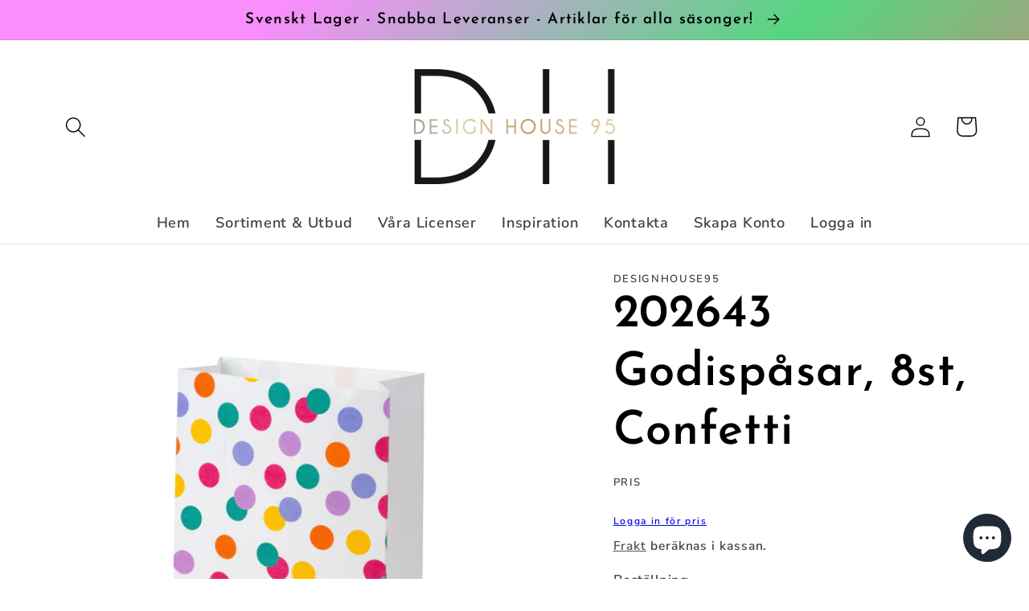

--- FILE ---
content_type: text/html; charset=utf-8
request_url: https://designhouse95.shop/products/godispasar-8st-new-dots
body_size: 42132
content:







    
        
        
        
    

    
    
        
        
        
    

    
    
        
        
        
    

    
    
        
        
        
    



<!doctype html>
<html class="no-js" lang="sv">
  <head> 

<!-- Google tag (gtag.js) -->
<script async src="https://www.googletagmanager.com/gtag/js?id=G-QW2L0MMX64"></script>
<script>
  window.dataLayer = window.dataLayer || [];
  function gtag(){dataLayer.push(arguments);}
  gtag('set', 'linker', {'domains': ['designhouse95.se']});
  gtag('js', new Date());

  gtag('config', 'G-QW2L0MMX64');
</script>

    <meta name="msvalidate.01" content="F076FBFE972462F9239BA8C75238A09A" />
  <meta name="google-site-verification" content="IUOyXppzEiz_zbY9ZxWFKXWG_8qw2gu59Y2KN9EuExw" />
<meta name="msvalidate.01" content="F076FBFE972462F9239BA8C75238A09A" />
    
	<!-- Added by AVADA SEO Suite -->
	





<meta name="twitter:image" content="http://designhouse95.shop/cdn/shop/products/202643_2.jpg?v=1676382425">
    






	<!-- /Added by AVADA SEO Suite -->

<link href="//designhouse95.shop/cdn/shop/t/1/assets/tiny.content.min.css?v=21853800148939463861647606053" rel="stylesheet" type="text/css" media="all" />
    <meta charset="utf-8">
    <meta http-equiv="X-UA-Compatible" content="IE=edge">
    <meta name="viewport" content="width=device-width,initial-scale=1">
    <meta name="theme-color" content="">
    <link rel="canonical" href="https://designhouse95.shop/products/godispasar-8st-new-dots">
    <link rel="preconnect" href="https://cdn.shopify.com" crossorigin><link rel="icon" type="image/png" href="//designhouse95.shop/cdn/shop/files/CC_Express_20220315_2050440.3941298853777949.png?crop=center&height=32&v=1647373865&width=32"><link rel="preconnect" href="https://fonts.shopifycdn.com" crossorigin><title>
      202643 Godispåsar, 8st, Confetti
 &ndash; Designhouse95</title>

    
      <meta name="description" content="Godispåse i vitt med prickar i varma pastellfärger. Passar till resterande produkter i vår nya Confettiserie.Produktmått: 12 x 20cmAntal per B-pack: 12 st">
    

    

<meta property="og:site_name" content="Designhouse95">
<meta property="og:url" content="https://designhouse95.shop/products/godispasar-8st-new-dots">
<meta property="og:title" content="202643 Godispåsar, 8st, Confetti">
<meta property="og:type" content="product">
<meta property="og:description" content="Godispåse i vitt med prickar i varma pastellfärger. Passar till resterande produkter i vår nya Confettiserie.Produktmått: 12 x 20cmAntal per B-pack: 12 st"><meta property="og:image" content="http://designhouse95.shop/cdn/shop/products/202643_2.jpg?v=1676382425">
  <meta property="og:image:secure_url" content="https://designhouse95.shop/cdn/shop/products/202643_2.jpg?v=1676382425">
  <meta property="og:image:width" content="1639">
  <meta property="og:image:height" content="2000"><meta property="og:price:amount" content="14.60">
  <meta property="og:price:currency" content="SEK"><meta name="twitter:card" content="summary_large_image">
<meta name="twitter:title" content="202643 Godispåsar, 8st, Confetti">
<meta name="twitter:description" content="Godispåse i vitt med prickar i varma pastellfärger. Passar till resterande produkter i vår nya Confettiserie.Produktmått: 12 x 20cmAntal per B-pack: 12 st">


    <script src="//designhouse95.shop/cdn/shop/t/1/assets/global.js?v=135116476141006970691647243744" defer="defer"></script>
    <script>window.performance && window.performance.mark && window.performance.mark('shopify.content_for_header.start');</script><meta name="google-site-verification" content="IUOyXppzEiz_zbY9ZxWFKXWG_8qw2gu59Y2KN9EuExw">
<meta id="shopify-digital-wallet" name="shopify-digital-wallet" content="/61558554794/digital_wallets/dialog">
<link rel="alternate" hreflang="x-default" href="https://designhouse95.shop/products/godispasar-8st-new-dots">
<link rel="alternate" hreflang="sv" href="https://designhouse95.shop/products/godispasar-8st-new-dots">
<link rel="alternate" hreflang="en" href="https://designhouse95.shop/en/products/godispasar-8st-new-dots">
<link rel="alternate" type="application/json+oembed" href="https://designhouse95.shop/products/godispasar-8st-new-dots.oembed">
<script async="async" src="/checkouts/internal/preloads.js?locale=sv-SE"></script>
<script id="shopify-features" type="application/json">{"accessToken":"46c392fc970461c4796c527bb37f17ce","betas":["rich-media-storefront-analytics"],"domain":"designhouse95.shop","predictiveSearch":true,"shopId":61558554794,"locale":"sv"}</script>
<script>var Shopify = Shopify || {};
Shopify.shop = "dhouse95.myshopify.com";
Shopify.locale = "sv";
Shopify.currency = {"active":"SEK","rate":"1.0"};
Shopify.country = "SE";
Shopify.theme = {"name":"Dawn","id":129380647082,"schema_name":"Dawn","schema_version":"4.0.0","theme_store_id":887,"role":"main"};
Shopify.theme.handle = "null";
Shopify.theme.style = {"id":null,"handle":null};
Shopify.cdnHost = "designhouse95.shop/cdn";
Shopify.routes = Shopify.routes || {};
Shopify.routes.root = "/";</script>
<script type="module">!function(o){(o.Shopify=o.Shopify||{}).modules=!0}(window);</script>
<script>!function(o){function n(){var o=[];function n(){o.push(Array.prototype.slice.apply(arguments))}return n.q=o,n}var t=o.Shopify=o.Shopify||{};t.loadFeatures=n(),t.autoloadFeatures=n()}(window);</script>
<script id="shop-js-analytics" type="application/json">{"pageType":"product"}</script>
<script defer="defer" async type="module" src="//designhouse95.shop/cdn/shopifycloud/shop-js/modules/v2/client.init-shop-cart-sync_D-iVwhuG.sv.esm.js"></script>
<script defer="defer" async type="module" src="//designhouse95.shop/cdn/shopifycloud/shop-js/modules/v2/chunk.common_D_3wwUAB.esm.js"></script>
<script type="module">
  await import("//designhouse95.shop/cdn/shopifycloud/shop-js/modules/v2/client.init-shop-cart-sync_D-iVwhuG.sv.esm.js");
await import("//designhouse95.shop/cdn/shopifycloud/shop-js/modules/v2/chunk.common_D_3wwUAB.esm.js");

  window.Shopify.SignInWithShop?.initShopCartSync?.({"fedCMEnabled":true,"windoidEnabled":true});

</script>
<script>(function() {
  var isLoaded = false;
  function asyncLoad() {
    if (isLoaded) return;
    isLoaded = true;
    var urls = ["https:\/\/cdn-bundler.nice-team.net\/app\/js\/bundler.js?shop=dhouse95.myshopify.com"];
    for (var i = 0; i < urls.length; i++) {
      var s = document.createElement('script');
      s.type = 'text/javascript';
      s.async = true;
      s.src = urls[i];
      var x = document.getElementsByTagName('script')[0];
      x.parentNode.insertBefore(s, x);
    }
  };
  if(window.attachEvent) {
    window.attachEvent('onload', asyncLoad);
  } else {
    window.addEventListener('load', asyncLoad, false);
  }
})();</script>
<script id="__st">var __st={"a":61558554794,"offset":3600,"reqid":"12f910e9-39c0-44ad-9012-646cf8c02351-1768647768","pageurl":"designhouse95.shop\/products\/godispasar-8st-new-dots","u":"f63fa47510a5","p":"product","rtyp":"product","rid":7662645543082};</script>
<script>window.ShopifyPaypalV4VisibilityTracking = true;</script>
<script id="captcha-bootstrap">!function(){'use strict';const t='contact',e='account',n='new_comment',o=[[t,t],['blogs',n],['comments',n],[t,'customer']],c=[[e,'customer_login'],[e,'guest_login'],[e,'recover_customer_password'],[e,'create_customer']],r=t=>t.map((([t,e])=>`form[action*='/${t}']:not([data-nocaptcha='true']) input[name='form_type'][value='${e}']`)).join(','),a=t=>()=>t?[...document.querySelectorAll(t)].map((t=>t.form)):[];function s(){const t=[...o],e=r(t);return a(e)}const i='password',u='form_key',d=['recaptcha-v3-token','g-recaptcha-response','h-captcha-response',i],f=()=>{try{return window.sessionStorage}catch{return}},m='__shopify_v',_=t=>t.elements[u];function p(t,e,n=!1){try{const o=window.sessionStorage,c=JSON.parse(o.getItem(e)),{data:r}=function(t){const{data:e,action:n}=t;return t[m]||n?{data:e,action:n}:{data:t,action:n}}(c);for(const[e,n]of Object.entries(r))t.elements[e]&&(t.elements[e].value=n);n&&o.removeItem(e)}catch(o){console.error('form repopulation failed',{error:o})}}const l='form_type',E='cptcha';function T(t){t.dataset[E]=!0}const w=window,h=w.document,L='Shopify',v='ce_forms',y='captcha';let A=!1;((t,e)=>{const n=(g='f06e6c50-85a8-45c8-87d0-21a2b65856fe',I='https://cdn.shopify.com/shopifycloud/storefront-forms-hcaptcha/ce_storefront_forms_captcha_hcaptcha.v1.5.2.iife.js',D={infoText:'Skyddas av hCaptcha',privacyText:'Integritet',termsText:'Villkor'},(t,e,n)=>{const o=w[L][v],c=o.bindForm;if(c)return c(t,g,e,D).then(n);var r;o.q.push([[t,g,e,D],n]),r=I,A||(h.body.append(Object.assign(h.createElement('script'),{id:'captcha-provider',async:!0,src:r})),A=!0)});var g,I,D;w[L]=w[L]||{},w[L][v]=w[L][v]||{},w[L][v].q=[],w[L][y]=w[L][y]||{},w[L][y].protect=function(t,e){n(t,void 0,e),T(t)},Object.freeze(w[L][y]),function(t,e,n,w,h,L){const[v,y,A,g]=function(t,e,n){const i=e?o:[],u=t?c:[],d=[...i,...u],f=r(d),m=r(i),_=r(d.filter((([t,e])=>n.includes(e))));return[a(f),a(m),a(_),s()]}(w,h,L),I=t=>{const e=t.target;return e instanceof HTMLFormElement?e:e&&e.form},D=t=>v().includes(t);t.addEventListener('submit',(t=>{const e=I(t);if(!e)return;const n=D(e)&&!e.dataset.hcaptchaBound&&!e.dataset.recaptchaBound,o=_(e),c=g().includes(e)&&(!o||!o.value);(n||c)&&t.preventDefault(),c&&!n&&(function(t){try{if(!f())return;!function(t){const e=f();if(!e)return;const n=_(t);if(!n)return;const o=n.value;o&&e.removeItem(o)}(t);const e=Array.from(Array(32),(()=>Math.random().toString(36)[2])).join('');!function(t,e){_(t)||t.append(Object.assign(document.createElement('input'),{type:'hidden',name:u})),t.elements[u].value=e}(t,e),function(t,e){const n=f();if(!n)return;const o=[...t.querySelectorAll(`input[type='${i}']`)].map((({name:t})=>t)),c=[...d,...o],r={};for(const[a,s]of new FormData(t).entries())c.includes(a)||(r[a]=s);n.setItem(e,JSON.stringify({[m]:1,action:t.action,data:r}))}(t,e)}catch(e){console.error('failed to persist form',e)}}(e),e.submit())}));const S=(t,e)=>{t&&!t.dataset[E]&&(n(t,e.some((e=>e===t))),T(t))};for(const o of['focusin','change'])t.addEventListener(o,(t=>{const e=I(t);D(e)&&S(e,y())}));const B=e.get('form_key'),M=e.get(l),P=B&&M;t.addEventListener('DOMContentLoaded',(()=>{const t=y();if(P)for(const e of t)e.elements[l].value===M&&p(e,B);[...new Set([...A(),...v().filter((t=>'true'===t.dataset.shopifyCaptcha))])].forEach((e=>S(e,t)))}))}(h,new URLSearchParams(w.location.search),n,t,e,['guest_login'])})(!0,!0)}();</script>
<script integrity="sha256-4kQ18oKyAcykRKYeNunJcIwy7WH5gtpwJnB7kiuLZ1E=" data-source-attribution="shopify.loadfeatures" defer="defer" src="//designhouse95.shop/cdn/shopifycloud/storefront/assets/storefront/load_feature-a0a9edcb.js" crossorigin="anonymous"></script>
<script data-source-attribution="shopify.dynamic_checkout.dynamic.init">var Shopify=Shopify||{};Shopify.PaymentButton=Shopify.PaymentButton||{isStorefrontPortableWallets:!0,init:function(){window.Shopify.PaymentButton.init=function(){};var t=document.createElement("script");t.src="https://designhouse95.shop/cdn/shopifycloud/portable-wallets/latest/portable-wallets.sv.js",t.type="module",document.head.appendChild(t)}};
</script>
<script data-source-attribution="shopify.dynamic_checkout.buyer_consent">
  function portableWalletsHideBuyerConsent(e){var t=document.getElementById("shopify-buyer-consent"),n=document.getElementById("shopify-subscription-policy-button");t&&n&&(t.classList.add("hidden"),t.setAttribute("aria-hidden","true"),n.removeEventListener("click",e))}function portableWalletsShowBuyerConsent(e){var t=document.getElementById("shopify-buyer-consent"),n=document.getElementById("shopify-subscription-policy-button");t&&n&&(t.classList.remove("hidden"),t.removeAttribute("aria-hidden"),n.addEventListener("click",e))}window.Shopify?.PaymentButton&&(window.Shopify.PaymentButton.hideBuyerConsent=portableWalletsHideBuyerConsent,window.Shopify.PaymentButton.showBuyerConsent=portableWalletsShowBuyerConsent);
</script>
<script data-source-attribution="shopify.dynamic_checkout.cart.bootstrap">document.addEventListener("DOMContentLoaded",(function(){function t(){return document.querySelector("shopify-accelerated-checkout-cart, shopify-accelerated-checkout")}if(t())Shopify.PaymentButton.init();else{new MutationObserver((function(e,n){t()&&(Shopify.PaymentButton.init(),n.disconnect())})).observe(document.body,{childList:!0,subtree:!0})}}));
</script>
<script id='scb4127' type='text/javascript' async='' src='https://designhouse95.shop/cdn/shopifycloud/privacy-banner/storefront-banner.js'></script><script id="sections-script" data-sections="main-product,product-recommendations,header,footer" defer="defer" src="//designhouse95.shop/cdn/shop/t/1/compiled_assets/scripts.js?v=1253"></script>
<script>window.performance && window.performance.mark && window.performance.mark('shopify.content_for_header.end');</script>


    <style data-shopify>
      @font-face {
  font-family: "Nunito Sans";
  font-weight: 600;
  font-style: normal;
  font-display: swap;
  src: url("//designhouse95.shop/cdn/fonts/nunito_sans/nunitosans_n6.6e9464eba570101a53130c8130a9e17a8eb55c21.woff2") format("woff2"),
       url("//designhouse95.shop/cdn/fonts/nunito_sans/nunitosans_n6.25a0ac0c0a8a26038c7787054dd6058dfbc20fa8.woff") format("woff");
}

      @font-face {
  font-family: "Nunito Sans";
  font-weight: 700;
  font-style: normal;
  font-display: swap;
  src: url("//designhouse95.shop/cdn/fonts/nunito_sans/nunitosans_n7.25d963ed46da26098ebeab731e90d8802d989fa5.woff2") format("woff2"),
       url("//designhouse95.shop/cdn/fonts/nunito_sans/nunitosans_n7.d32e3219b3d2ec82285d3027bd673efc61a996c8.woff") format("woff");
}

      @font-face {
  font-family: "Nunito Sans";
  font-weight: 600;
  font-style: italic;
  font-display: swap;
  src: url("//designhouse95.shop/cdn/fonts/nunito_sans/nunitosans_i6.e62a4aa1de9af615155fca680231620b75369d24.woff2") format("woff2"),
       url("//designhouse95.shop/cdn/fonts/nunito_sans/nunitosans_i6.84ec3dfef4c401afbcd538286a9d65b772072e4b.woff") format("woff");
}

      @font-face {
  font-family: "Nunito Sans";
  font-weight: 700;
  font-style: italic;
  font-display: swap;
  src: url("//designhouse95.shop/cdn/fonts/nunito_sans/nunitosans_i7.8c1124729eec046a321e2424b2acf328c2c12139.woff2") format("woff2"),
       url("//designhouse95.shop/cdn/fonts/nunito_sans/nunitosans_i7.af4cda04357273e0996d21184432bcb14651a64d.woff") format("woff");
}

      @font-face {
  font-family: "Josefin Sans";
  font-weight: 600;
  font-style: normal;
  font-display: swap;
  src: url("//designhouse95.shop/cdn/fonts/josefin_sans/josefinsans_n6.afe095792949c54ae236c64ec95a9caea4be35d6.woff2") format("woff2"),
       url("//designhouse95.shop/cdn/fonts/josefin_sans/josefinsans_n6.0ea222c12f299e43fa61b9245ec23b623ebeb1e9.woff") format("woff");
}


      :root {
        --font-body-family: "Nunito Sans", sans-serif;
        --font-body-style: normal;
        --font-body-weight: 600;

        --font-heading-family: "Josefin Sans", sans-serif;
        --font-heading-style: normal;
        --font-heading-weight: 600;

        --font-body-scale: 1.3;
        --font-heading-scale: 1.1153846153846154;

        --color-base-text: 0, 0, 0;
        --color-shadow: 0, 0, 0;
        --color-base-background-1: 255, 255, 255;
        --color-base-background-2: 243, 243, 243;
        --color-base-solid-button-labels: 0, 0, 0;
        --color-base-outline-button-labels: 47, 55, 56;
        --color-base-accent-1: 255, 255, 255;
        --color-base-accent-2: 180, 102, 39;
        --payment-terms-background-color: #ffffff;

        --gradient-base-background-1: #ffffff;
        --gradient-base-background-2: #f3f3f3;
        --gradient-base-accent-1: radial-gradient(rgba(180, 102, 39, 1), rgba(255, 204, 75, 1) 100%);
        --gradient-base-accent-2: linear-gradient(320deg, rgba(255, 100, 121, 1) 16%, rgba(86, 214, 128, 1) 52%, rgba(249, 142, 252, 1) 83%);

        --media-padding: px;
        --media-border-opacity: 0.0;
        --media-border-width: 1px;
        --media-radius: 0px;
        --media-shadow-opacity: 0.0;
        --media-shadow-horizontal-offset: 0px;
        --media-shadow-vertical-offset: 4px;
        --media-shadow-blur-radius: 5px;

        --page-width: 110rem;
        --page-width-margin: 0rem;

        --card-image-padding: 0.0rem;
        --card-corner-radius: 1.0rem;
        --card-text-alignment: left;
        --card-border-width: 0.0rem;
        --card-border-opacity: 0.1;
        --card-shadow-opacity: 0.0;
        --card-shadow-horizontal-offset: 0.0rem;
        --card-shadow-vertical-offset: 0.4rem;
        --card-shadow-blur-radius: 0.5rem;

        --badge-corner-radius: 4.0rem;

        --popup-border-width: 2px;
        --popup-border-opacity: 0.1;
        --popup-corner-radius: 0px;
        --popup-shadow-opacity: 0.15;
        --popup-shadow-horizontal-offset: 0px;
        --popup-shadow-vertical-offset: 4px;
        --popup-shadow-blur-radius: 5px;

        --drawer-border-width: 1px;
        --drawer-border-opacity: 0.1;
        --drawer-shadow-opacity: 0.0;
        --drawer-shadow-horizontal-offset: 0px;
        --drawer-shadow-vertical-offset: 4px;
        --drawer-shadow-blur-radius: 5px;

        --spacing-sections-desktop: 0px;
        --spacing-sections-mobile: 0px;

        --grid-desktop-vertical-spacing: 4px;
        --grid-desktop-horizontal-spacing: 8px;
        --grid-mobile-vertical-spacing: 2px;
        --grid-mobile-horizontal-spacing: 4px;

        --text-boxes-border-opacity: 0.1;
        --text-boxes-border-width: 0px;
        --text-boxes-radius: 0px;
        --text-boxes-shadow-opacity: 0.0;
        --text-boxes-shadow-horizontal-offset: 0px;
        --text-boxes-shadow-vertical-offset: 4px;
        --text-boxes-shadow-blur-radius: 5px;

        --buttons-radius: 0px;
        --buttons-radius-outset: 0px;
        --buttons-border-width: 2px;
        --buttons-border-opacity: 1.0;
        --buttons-shadow-opacity: 0.25;
        --buttons-shadow-horizontal-offset: -2px;
        --buttons-shadow-vertical-offset: 6px;
        --buttons-shadow-blur-radius: 10px;
        --buttons-border-offset: 0.3px;

        --inputs-radius: 0px;
        --inputs-border-width: 1px;
        --inputs-border-opacity: 0.55;
        --inputs-shadow-opacity: 0.0;
        --inputs-shadow-horizontal-offset: 0px;
        --inputs-margin-offset: 0px;
        --inputs-shadow-vertical-offset: 4px;
        --inputs-shadow-blur-radius: 5px;
        --inputs-radius-outset: 0px;

        --variant-pills-radius: 40px;
        --variant-pills-border-width: 1px;
        --variant-pills-border-opacity: 0.55;
        --variant-pills-shadow-opacity: 0.4;
        --variant-pills-shadow-horizontal-offset: 0px;
        --variant-pills-shadow-vertical-offset: 4px;
        --variant-pills-shadow-blur-radius: 5px;
      }

      *,
      *::before,
      *::after {
        box-sizing: inherit;
      }

      html {
        box-sizing: border-box;
        font-size: calc(var(--font-body-scale) * 62.5%);
        height: 100%;
      }

      body {
        display: grid;
        grid-template-rows: auto auto 1fr auto;
        grid-template-columns: 100%;
        min-height: 100%;
        margin: 0;
        font-size: 1.5rem;
        letter-spacing: 0.06rem;
        line-height: calc(1 + 0.8 / var(--font-body-scale));
        font-family: var(--font-body-family);
        font-style: var(--font-body-style);
        font-weight: var(--font-body-weight);
      }

      @media screen and (min-width: 750px) {
        body {
          font-size: 1.6rem;
        }
      }
    </style>

    <link href="//designhouse95.shop/cdn/shop/t/1/assets/base.css?v=144997082486365258741647243762" rel="stylesheet" type="text/css" media="all" />
<link rel="preload" as="font" href="//designhouse95.shop/cdn/fonts/nunito_sans/nunitosans_n6.6e9464eba570101a53130c8130a9e17a8eb55c21.woff2" type="font/woff2" crossorigin><link rel="preload" as="font" href="//designhouse95.shop/cdn/fonts/josefin_sans/josefinsans_n6.afe095792949c54ae236c64ec95a9caea4be35d6.woff2" type="font/woff2" crossorigin><link rel="stylesheet" href="//designhouse95.shop/cdn/shop/t/1/assets/component-predictive-search.css?v=165644661289088488651647243738" media="print" onload="this.media='all'"><script>document.documentElement.className = document.documentElement.className.replace('no-js', 'js');
    if (Shopify.designMode) {
      document.documentElement.classList.add('shopify-design-mode');
    }
    </script>

    <meta name="p:domain_verify" content="5cfebfe845db61e906476d3bb4634fb8"/>
    <!-- Pinterest Tag -->
      <script>
        !function(e){if(!window.pintrk){window.pintrk = function () {
        window.pintrk.queue.push(Array.prototype.slice.call(arguments))};var
          n=window.pintrk;n.queue=[],n.version="3.0";var
          t=document.createElement("script");t.async=!0,t.src=e;var
          r=document.getElementsByTagName("script")[0];
          r.parentNode.insertBefore(t,r)}}("https://s.pinimg.com/ct/core.js");
        pintrk('load', '2612708917203', {em: '<user_email_address>'});
        pintrk('page');
        </script>
        <noscript>
        <img height="1" width="1" style="display:none;" alt=""
          src="https://ct.pinterest.com/v3/?event=init&tid=2612708917203&pd[em]=<hashed_email_address>&noscript=1" />
      </noscript>
    <!-- end Pinterest Tag -->
  <script src="https://cdn.shopify.com/extensions/7bc9bb47-adfa-4267-963e-cadee5096caf/inbox-1252/assets/inbox-chat-loader.js" type="text/javascript" defer="defer"></script>
<link href="https://monorail-edge.shopifysvc.com" rel="dns-prefetch">
<script>(function(){if ("sendBeacon" in navigator && "performance" in window) {try {var session_token_from_headers = performance.getEntriesByType('navigation')[0].serverTiming.find(x => x.name == '_s').description;} catch {var session_token_from_headers = undefined;}var session_cookie_matches = document.cookie.match(/_shopify_s=([^;]*)/);var session_token_from_cookie = session_cookie_matches && session_cookie_matches.length === 2 ? session_cookie_matches[1] : "";var session_token = session_token_from_headers || session_token_from_cookie || "";function handle_abandonment_event(e) {var entries = performance.getEntries().filter(function(entry) {return /monorail-edge.shopifysvc.com/.test(entry.name);});if (!window.abandonment_tracked && entries.length === 0) {window.abandonment_tracked = true;var currentMs = Date.now();var navigation_start = performance.timing.navigationStart;var payload = {shop_id: 61558554794,url: window.location.href,navigation_start,duration: currentMs - navigation_start,session_token,page_type: "product"};window.navigator.sendBeacon("https://monorail-edge.shopifysvc.com/v1/produce", JSON.stringify({schema_id: "online_store_buyer_site_abandonment/1.1",payload: payload,metadata: {event_created_at_ms: currentMs,event_sent_at_ms: currentMs}}));}}window.addEventListener('pagehide', handle_abandonment_event);}}());</script>
<script id="web-pixels-manager-setup">(function e(e,d,r,n,o){if(void 0===o&&(o={}),!Boolean(null===(a=null===(i=window.Shopify)||void 0===i?void 0:i.analytics)||void 0===a?void 0:a.replayQueue)){var i,a;window.Shopify=window.Shopify||{};var t=window.Shopify;t.analytics=t.analytics||{};var s=t.analytics;s.replayQueue=[],s.publish=function(e,d,r){return s.replayQueue.push([e,d,r]),!0};try{self.performance.mark("wpm:start")}catch(e){}var l=function(){var e={modern:/Edge?\/(1{2}[4-9]|1[2-9]\d|[2-9]\d{2}|\d{4,})\.\d+(\.\d+|)|Firefox\/(1{2}[4-9]|1[2-9]\d|[2-9]\d{2}|\d{4,})\.\d+(\.\d+|)|Chrom(ium|e)\/(9{2}|\d{3,})\.\d+(\.\d+|)|(Maci|X1{2}).+ Version\/(15\.\d+|(1[6-9]|[2-9]\d|\d{3,})\.\d+)([,.]\d+|)( \(\w+\)|)( Mobile\/\w+|) Safari\/|Chrome.+OPR\/(9{2}|\d{3,})\.\d+\.\d+|(CPU[ +]OS|iPhone[ +]OS|CPU[ +]iPhone|CPU IPhone OS|CPU iPad OS)[ +]+(15[._]\d+|(1[6-9]|[2-9]\d|\d{3,})[._]\d+)([._]\d+|)|Android:?[ /-](13[3-9]|1[4-9]\d|[2-9]\d{2}|\d{4,})(\.\d+|)(\.\d+|)|Android.+Firefox\/(13[5-9]|1[4-9]\d|[2-9]\d{2}|\d{4,})\.\d+(\.\d+|)|Android.+Chrom(ium|e)\/(13[3-9]|1[4-9]\d|[2-9]\d{2}|\d{4,})\.\d+(\.\d+|)|SamsungBrowser\/([2-9]\d|\d{3,})\.\d+/,legacy:/Edge?\/(1[6-9]|[2-9]\d|\d{3,})\.\d+(\.\d+|)|Firefox\/(5[4-9]|[6-9]\d|\d{3,})\.\d+(\.\d+|)|Chrom(ium|e)\/(5[1-9]|[6-9]\d|\d{3,})\.\d+(\.\d+|)([\d.]+$|.*Safari\/(?![\d.]+ Edge\/[\d.]+$))|(Maci|X1{2}).+ Version\/(10\.\d+|(1[1-9]|[2-9]\d|\d{3,})\.\d+)([,.]\d+|)( \(\w+\)|)( Mobile\/\w+|) Safari\/|Chrome.+OPR\/(3[89]|[4-9]\d|\d{3,})\.\d+\.\d+|(CPU[ +]OS|iPhone[ +]OS|CPU[ +]iPhone|CPU IPhone OS|CPU iPad OS)[ +]+(10[._]\d+|(1[1-9]|[2-9]\d|\d{3,})[._]\d+)([._]\d+|)|Android:?[ /-](13[3-9]|1[4-9]\d|[2-9]\d{2}|\d{4,})(\.\d+|)(\.\d+|)|Mobile Safari.+OPR\/([89]\d|\d{3,})\.\d+\.\d+|Android.+Firefox\/(13[5-9]|1[4-9]\d|[2-9]\d{2}|\d{4,})\.\d+(\.\d+|)|Android.+Chrom(ium|e)\/(13[3-9]|1[4-9]\d|[2-9]\d{2}|\d{4,})\.\d+(\.\d+|)|Android.+(UC? ?Browser|UCWEB|U3)[ /]?(15\.([5-9]|\d{2,})|(1[6-9]|[2-9]\d|\d{3,})\.\d+)\.\d+|SamsungBrowser\/(5\.\d+|([6-9]|\d{2,})\.\d+)|Android.+MQ{2}Browser\/(14(\.(9|\d{2,})|)|(1[5-9]|[2-9]\d|\d{3,})(\.\d+|))(\.\d+|)|K[Aa][Ii]OS\/(3\.\d+|([4-9]|\d{2,})\.\d+)(\.\d+|)/},d=e.modern,r=e.legacy,n=navigator.userAgent;return n.match(d)?"modern":n.match(r)?"legacy":"unknown"}(),u="modern"===l?"modern":"legacy",c=(null!=n?n:{modern:"",legacy:""})[u],f=function(e){return[e.baseUrl,"/wpm","/b",e.hashVersion,"modern"===e.buildTarget?"m":"l",".js"].join("")}({baseUrl:d,hashVersion:r,buildTarget:u}),m=function(e){var d=e.version,r=e.bundleTarget,n=e.surface,o=e.pageUrl,i=e.monorailEndpoint;return{emit:function(e){var a=e.status,t=e.errorMsg,s=(new Date).getTime(),l=JSON.stringify({metadata:{event_sent_at_ms:s},events:[{schema_id:"web_pixels_manager_load/3.1",payload:{version:d,bundle_target:r,page_url:o,status:a,surface:n,error_msg:t},metadata:{event_created_at_ms:s}}]});if(!i)return console&&console.warn&&console.warn("[Web Pixels Manager] No Monorail endpoint provided, skipping logging."),!1;try{return self.navigator.sendBeacon.bind(self.navigator)(i,l)}catch(e){}var u=new XMLHttpRequest;try{return u.open("POST",i,!0),u.setRequestHeader("Content-Type","text/plain"),u.send(l),!0}catch(e){return console&&console.warn&&console.warn("[Web Pixels Manager] Got an unhandled error while logging to Monorail."),!1}}}}({version:r,bundleTarget:l,surface:e.surface,pageUrl:self.location.href,monorailEndpoint:e.monorailEndpoint});try{o.browserTarget=l,function(e){var d=e.src,r=e.async,n=void 0===r||r,o=e.onload,i=e.onerror,a=e.sri,t=e.scriptDataAttributes,s=void 0===t?{}:t,l=document.createElement("script"),u=document.querySelector("head"),c=document.querySelector("body");if(l.async=n,l.src=d,a&&(l.integrity=a,l.crossOrigin="anonymous"),s)for(var f in s)if(Object.prototype.hasOwnProperty.call(s,f))try{l.dataset[f]=s[f]}catch(e){}if(o&&l.addEventListener("load",o),i&&l.addEventListener("error",i),u)u.appendChild(l);else{if(!c)throw new Error("Did not find a head or body element to append the script");c.appendChild(l)}}({src:f,async:!0,onload:function(){if(!function(){var e,d;return Boolean(null===(d=null===(e=window.Shopify)||void 0===e?void 0:e.analytics)||void 0===d?void 0:d.initialized)}()){var d=window.webPixelsManager.init(e)||void 0;if(d){var r=window.Shopify.analytics;r.replayQueue.forEach((function(e){var r=e[0],n=e[1],o=e[2];d.publishCustomEvent(r,n,o)})),r.replayQueue=[],r.publish=d.publishCustomEvent,r.visitor=d.visitor,r.initialized=!0}}},onerror:function(){return m.emit({status:"failed",errorMsg:"".concat(f," has failed to load")})},sri:function(e){var d=/^sha384-[A-Za-z0-9+/=]+$/;return"string"==typeof e&&d.test(e)}(c)?c:"",scriptDataAttributes:o}),m.emit({status:"loading"})}catch(e){m.emit({status:"failed",errorMsg:(null==e?void 0:e.message)||"Unknown error"})}}})({shopId: 61558554794,storefrontBaseUrl: "https://designhouse95.shop",extensionsBaseUrl: "https://extensions.shopifycdn.com/cdn/shopifycloud/web-pixels-manager",monorailEndpoint: "https://monorail-edge.shopifysvc.com/unstable/produce_batch",surface: "storefront-renderer",enabledBetaFlags: ["2dca8a86"],webPixelsConfigList: [{"id":"1151631700","configuration":"{\"config\":\"{\\\"pixel_id\\\":\\\"G-QW2L0MMX64\\\",\\\"target_country\\\":\\\"SE\\\",\\\"gtag_events\\\":[{\\\"type\\\":\\\"search\\\",\\\"action_label\\\":[\\\"G-QW2L0MMX64\\\",\\\"AW-10999618129\\\/eYGfCJrO8OMDENG0g_0o\\\"]},{\\\"type\\\":\\\"begin_checkout\\\",\\\"action_label\\\":[\\\"G-QW2L0MMX64\\\",\\\"AW-10999618129\\\/RtBmCJfO8OMDENG0g_0o\\\"]},{\\\"type\\\":\\\"view_item\\\",\\\"action_label\\\":[\\\"G-QW2L0MMX64\\\",\\\"AW-10999618129\\\/MX0OCJHO8OMDENG0g_0o\\\",\\\"MC-RTPC4DN6TD\\\"]},{\\\"type\\\":\\\"purchase\\\",\\\"action_label\\\":[\\\"G-QW2L0MMX64\\\",\\\"AW-10999618129\\\/M0zyCI7O8OMDENG0g_0o\\\",\\\"MC-RTPC4DN6TD\\\"]},{\\\"type\\\":\\\"page_view\\\",\\\"action_label\\\":[\\\"G-QW2L0MMX64\\\",\\\"AW-10999618129\\\/yWhNCIvO8OMDENG0g_0o\\\",\\\"MC-RTPC4DN6TD\\\"]},{\\\"type\\\":\\\"add_payment_info\\\",\\\"action_label\\\":[\\\"G-QW2L0MMX64\\\",\\\"AW-10999618129\\\/b3DGCJ3O8OMDENG0g_0o\\\"]},{\\\"type\\\":\\\"add_to_cart\\\",\\\"action_label\\\":[\\\"G-QW2L0MMX64\\\",\\\"AW-10999618129\\\/1SefCJTO8OMDENG0g_0o\\\"]}],\\\"enable_monitoring_mode\\\":false}\"}","eventPayloadVersion":"v1","runtimeContext":"OPEN","scriptVersion":"b2a88bafab3e21179ed38636efcd8a93","type":"APP","apiClientId":1780363,"privacyPurposes":[],"dataSharingAdjustments":{"protectedCustomerApprovalScopes":["read_customer_address","read_customer_email","read_customer_name","read_customer_personal_data","read_customer_phone"]}},{"id":"shopify-app-pixel","configuration":"{}","eventPayloadVersion":"v1","runtimeContext":"STRICT","scriptVersion":"0450","apiClientId":"shopify-pixel","type":"APP","privacyPurposes":["ANALYTICS","MARKETING"]},{"id":"shopify-custom-pixel","eventPayloadVersion":"v1","runtimeContext":"LAX","scriptVersion":"0450","apiClientId":"shopify-pixel","type":"CUSTOM","privacyPurposes":["ANALYTICS","MARKETING"]}],isMerchantRequest: false,initData: {"shop":{"name":"Designhouse95","paymentSettings":{"currencyCode":"SEK"},"myshopifyDomain":"dhouse95.myshopify.com","countryCode":"SE","storefrontUrl":"https:\/\/designhouse95.shop"},"customer":null,"cart":null,"checkout":null,"productVariants":[{"price":{"amount":14.6,"currencyCode":"SEK"},"product":{"title":"202643 Godispåsar, 8st, Confetti","vendor":"DesignHouse95","id":"7662645543082","untranslatedTitle":"202643 Godispåsar, 8st, Confetti","url":"\/products\/godispasar-8st-new-dots","type":"Godispåsar"},"id":"44265400074410","image":{"src":"\/\/designhouse95.shop\/cdn\/shop\/products\/202643_2.jpg?v=1676382425"},"sku":"202643","title":"Prisinfo: Netto SEK per st (beställ genom att klicka B-pack här nedan) \/ 49 kr","untranslatedTitle":"Prisinfo: Netto SEK per st (beställ genom att klicka B-pack här nedan) \/ 49 kr"},{"price":{"amount":175.2,"currencyCode":"SEK"},"product":{"title":"202643 Godispåsar, 8st, Confetti","vendor":"DesignHouse95","id":"7662645543082","untranslatedTitle":"202643 Godispåsar, 8st, Confetti","url":"\/products\/godispasar-8st-new-dots","type":"Godispåsar"},"id":"44265400107178","image":{"src":"\/\/designhouse95.shop\/cdn\/shop\/products\/202643_2.jpg?v=1676382425"},"sku":"202643","title":"12 st \/ 49 kr","untranslatedTitle":"12 st \/ 49 kr"},{"price":{"amount":350.4,"currencyCode":"SEK"},"product":{"title":"202643 Godispåsar, 8st, Confetti","vendor":"DesignHouse95","id":"7662645543082","untranslatedTitle":"202643 Godispåsar, 8st, Confetti","url":"\/products\/godispasar-8st-new-dots","type":"Godispåsar"},"id":"44265400139946","image":{"src":"\/\/designhouse95.shop\/cdn\/shop\/products\/202643_2.jpg?v=1676382425"},"sku":"202643","title":"24 st \/ 49 kr","untranslatedTitle":"24 st \/ 49 kr"},{"price":{"amount":525.6,"currencyCode":"SEK"},"product":{"title":"202643 Godispåsar, 8st, Confetti","vendor":"DesignHouse95","id":"7662645543082","untranslatedTitle":"202643 Godispåsar, 8st, Confetti","url":"\/products\/godispasar-8st-new-dots","type":"Godispåsar"},"id":"44265400172714","image":{"src":"\/\/designhouse95.shop\/cdn\/shop\/products\/202643_2.jpg?v=1676382425"},"sku":"202643","title":"36 st \/ 49 kr","untranslatedTitle":"36 st \/ 49 kr"},{"price":{"amount":700.8,"currencyCode":"SEK"},"product":{"title":"202643 Godispåsar, 8st, Confetti","vendor":"DesignHouse95","id":"7662645543082","untranslatedTitle":"202643 Godispåsar, 8st, Confetti","url":"\/products\/godispasar-8st-new-dots","type":"Godispåsar"},"id":"44265400205482","image":{"src":"\/\/designhouse95.shop\/cdn\/shop\/products\/202643_2.jpg?v=1676382425"},"sku":"202643","title":"48 st \/ 49 kr","untranslatedTitle":"48 st \/ 49 kr"}],"purchasingCompany":null},},"https://designhouse95.shop/cdn","fcfee988w5aeb613cpc8e4bc33m6693e112",{"modern":"","legacy":""},{"shopId":"61558554794","storefrontBaseUrl":"https:\/\/designhouse95.shop","extensionBaseUrl":"https:\/\/extensions.shopifycdn.com\/cdn\/shopifycloud\/web-pixels-manager","surface":"storefront-renderer","enabledBetaFlags":"[\"2dca8a86\"]","isMerchantRequest":"false","hashVersion":"fcfee988w5aeb613cpc8e4bc33m6693e112","publish":"custom","events":"[[\"page_viewed\",{}],[\"product_viewed\",{\"productVariant\":{\"price\":{\"amount\":175.2,\"currencyCode\":\"SEK\"},\"product\":{\"title\":\"202643 Godispåsar, 8st, Confetti\",\"vendor\":\"DesignHouse95\",\"id\":\"7662645543082\",\"untranslatedTitle\":\"202643 Godispåsar, 8st, Confetti\",\"url\":\"\/products\/godispasar-8st-new-dots\",\"type\":\"Godispåsar\"},\"id\":\"44265400107178\",\"image\":{\"src\":\"\/\/designhouse95.shop\/cdn\/shop\/products\/202643_2.jpg?v=1676382425\"},\"sku\":\"202643\",\"title\":\"12 st \/ 49 kr\",\"untranslatedTitle\":\"12 st \/ 49 kr\"}}]]"});</script><script>
  window.ShopifyAnalytics = window.ShopifyAnalytics || {};
  window.ShopifyAnalytics.meta = window.ShopifyAnalytics.meta || {};
  window.ShopifyAnalytics.meta.currency = 'SEK';
  var meta = {"product":{"id":7662645543082,"gid":"gid:\/\/shopify\/Product\/7662645543082","vendor":"DesignHouse95","type":"Godispåsar","handle":"godispasar-8st-new-dots","variants":[{"id":44265400074410,"price":1460,"name":"202643 Godispåsar, 8st, Confetti - Prisinfo: Netto SEK per st (beställ genom att klicka B-pack här nedan) \/ 49 kr","public_title":"Prisinfo: Netto SEK per st (beställ genom att klicka B-pack här nedan) \/ 49 kr","sku":"202643"},{"id":44265400107178,"price":17520,"name":"202643 Godispåsar, 8st, Confetti - 12 st \/ 49 kr","public_title":"12 st \/ 49 kr","sku":"202643"},{"id":44265400139946,"price":35040,"name":"202643 Godispåsar, 8st, Confetti - 24 st \/ 49 kr","public_title":"24 st \/ 49 kr","sku":"202643"},{"id":44265400172714,"price":52560,"name":"202643 Godispåsar, 8st, Confetti - 36 st \/ 49 kr","public_title":"36 st \/ 49 kr","sku":"202643"},{"id":44265400205482,"price":70080,"name":"202643 Godispåsar, 8st, Confetti - 48 st \/ 49 kr","public_title":"48 st \/ 49 kr","sku":"202643"}],"remote":false},"page":{"pageType":"product","resourceType":"product","resourceId":7662645543082,"requestId":"12f910e9-39c0-44ad-9012-646cf8c02351-1768647768"}};
  for (var attr in meta) {
    window.ShopifyAnalytics.meta[attr] = meta[attr];
  }
</script>
<script class="analytics">
  (function () {
    var customDocumentWrite = function(content) {
      var jquery = null;

      if (window.jQuery) {
        jquery = window.jQuery;
      } else if (window.Checkout && window.Checkout.$) {
        jquery = window.Checkout.$;
      }

      if (jquery) {
        jquery('body').append(content);
      }
    };

    var hasLoggedConversion = function(token) {
      if (token) {
        return document.cookie.indexOf('loggedConversion=' + token) !== -1;
      }
      return false;
    }

    var setCookieIfConversion = function(token) {
      if (token) {
        var twoMonthsFromNow = new Date(Date.now());
        twoMonthsFromNow.setMonth(twoMonthsFromNow.getMonth() + 2);

        document.cookie = 'loggedConversion=' + token + '; expires=' + twoMonthsFromNow;
      }
    }

    var trekkie = window.ShopifyAnalytics.lib = window.trekkie = window.trekkie || [];
    if (trekkie.integrations) {
      return;
    }
    trekkie.methods = [
      'identify',
      'page',
      'ready',
      'track',
      'trackForm',
      'trackLink'
    ];
    trekkie.factory = function(method) {
      return function() {
        var args = Array.prototype.slice.call(arguments);
        args.unshift(method);
        trekkie.push(args);
        return trekkie;
      };
    };
    for (var i = 0; i < trekkie.methods.length; i++) {
      var key = trekkie.methods[i];
      trekkie[key] = trekkie.factory(key);
    }
    trekkie.load = function(config) {
      trekkie.config = config || {};
      trekkie.config.initialDocumentCookie = document.cookie;
      var first = document.getElementsByTagName('script')[0];
      var script = document.createElement('script');
      script.type = 'text/javascript';
      script.onerror = function(e) {
        var scriptFallback = document.createElement('script');
        scriptFallback.type = 'text/javascript';
        scriptFallback.onerror = function(error) {
                var Monorail = {
      produce: function produce(monorailDomain, schemaId, payload) {
        var currentMs = new Date().getTime();
        var event = {
          schema_id: schemaId,
          payload: payload,
          metadata: {
            event_created_at_ms: currentMs,
            event_sent_at_ms: currentMs
          }
        };
        return Monorail.sendRequest("https://" + monorailDomain + "/v1/produce", JSON.stringify(event));
      },
      sendRequest: function sendRequest(endpointUrl, payload) {
        // Try the sendBeacon API
        if (window && window.navigator && typeof window.navigator.sendBeacon === 'function' && typeof window.Blob === 'function' && !Monorail.isIos12()) {
          var blobData = new window.Blob([payload], {
            type: 'text/plain'
          });

          if (window.navigator.sendBeacon(endpointUrl, blobData)) {
            return true;
          } // sendBeacon was not successful

        } // XHR beacon

        var xhr = new XMLHttpRequest();

        try {
          xhr.open('POST', endpointUrl);
          xhr.setRequestHeader('Content-Type', 'text/plain');
          xhr.send(payload);
        } catch (e) {
          console.log(e);
        }

        return false;
      },
      isIos12: function isIos12() {
        return window.navigator.userAgent.lastIndexOf('iPhone; CPU iPhone OS 12_') !== -1 || window.navigator.userAgent.lastIndexOf('iPad; CPU OS 12_') !== -1;
      }
    };
    Monorail.produce('monorail-edge.shopifysvc.com',
      'trekkie_storefront_load_errors/1.1',
      {shop_id: 61558554794,
      theme_id: 129380647082,
      app_name: "storefront",
      context_url: window.location.href,
      source_url: "//designhouse95.shop/cdn/s/trekkie.storefront.cd680fe47e6c39ca5d5df5f0a32d569bc48c0f27.min.js"});

        };
        scriptFallback.async = true;
        scriptFallback.src = '//designhouse95.shop/cdn/s/trekkie.storefront.cd680fe47e6c39ca5d5df5f0a32d569bc48c0f27.min.js';
        first.parentNode.insertBefore(scriptFallback, first);
      };
      script.async = true;
      script.src = '//designhouse95.shop/cdn/s/trekkie.storefront.cd680fe47e6c39ca5d5df5f0a32d569bc48c0f27.min.js';
      first.parentNode.insertBefore(script, first);
    };
    trekkie.load(
      {"Trekkie":{"appName":"storefront","development":false,"defaultAttributes":{"shopId":61558554794,"isMerchantRequest":null,"themeId":129380647082,"themeCityHash":"12051306049957973875","contentLanguage":"sv","currency":"SEK","eventMetadataId":"ad1c3e84-714c-4f5f-9a9b-91ddff16c3dd"},"isServerSideCookieWritingEnabled":true,"monorailRegion":"shop_domain","enabledBetaFlags":["65f19447"]},"Session Attribution":{},"S2S":{"facebookCapiEnabled":false,"source":"trekkie-storefront-renderer","apiClientId":580111}}
    );

    var loaded = false;
    trekkie.ready(function() {
      if (loaded) return;
      loaded = true;

      window.ShopifyAnalytics.lib = window.trekkie;

      var originalDocumentWrite = document.write;
      document.write = customDocumentWrite;
      try { window.ShopifyAnalytics.merchantGoogleAnalytics.call(this); } catch(error) {};
      document.write = originalDocumentWrite;

      window.ShopifyAnalytics.lib.page(null,{"pageType":"product","resourceType":"product","resourceId":7662645543082,"requestId":"12f910e9-39c0-44ad-9012-646cf8c02351-1768647768","shopifyEmitted":true});

      var match = window.location.pathname.match(/checkouts\/(.+)\/(thank_you|post_purchase)/)
      var token = match? match[1]: undefined;
      if (!hasLoggedConversion(token)) {
        setCookieIfConversion(token);
        window.ShopifyAnalytics.lib.track("Viewed Product",{"currency":"SEK","variantId":44265400074410,"productId":7662645543082,"productGid":"gid:\/\/shopify\/Product\/7662645543082","name":"202643 Godispåsar, 8st, Confetti - Prisinfo: Netto SEK per st (beställ genom att klicka B-pack här nedan) \/ 49 kr","price":"14.60","sku":"202643","brand":"DesignHouse95","variant":"Prisinfo: Netto SEK per st (beställ genom att klicka B-pack här nedan) \/ 49 kr","category":"Godispåsar","nonInteraction":true,"remote":false},undefined,undefined,{"shopifyEmitted":true});
      window.ShopifyAnalytics.lib.track("monorail:\/\/trekkie_storefront_viewed_product\/1.1",{"currency":"SEK","variantId":44265400074410,"productId":7662645543082,"productGid":"gid:\/\/shopify\/Product\/7662645543082","name":"202643 Godispåsar, 8st, Confetti - Prisinfo: Netto SEK per st (beställ genom att klicka B-pack här nedan) \/ 49 kr","price":"14.60","sku":"202643","brand":"DesignHouse95","variant":"Prisinfo: Netto SEK per st (beställ genom att klicka B-pack här nedan) \/ 49 kr","category":"Godispåsar","nonInteraction":true,"remote":false,"referer":"https:\/\/designhouse95.shop\/products\/godispasar-8st-new-dots"});
      }
    });


        var eventsListenerScript = document.createElement('script');
        eventsListenerScript.async = true;
        eventsListenerScript.src = "//designhouse95.shop/cdn/shopifycloud/storefront/assets/shop_events_listener-3da45d37.js";
        document.getElementsByTagName('head')[0].appendChild(eventsListenerScript);

})();</script>
  <script>
  if (!window.ga || (window.ga && typeof window.ga !== 'function')) {
    window.ga = function ga() {
      (window.ga.q = window.ga.q || []).push(arguments);
      if (window.Shopify && window.Shopify.analytics && typeof window.Shopify.analytics.publish === 'function') {
        window.Shopify.analytics.publish("ga_stub_called", {}, {sendTo: "google_osp_migration"});
      }
      console.error("Shopify's Google Analytics stub called with:", Array.from(arguments), "\nSee https://help.shopify.com/manual/promoting-marketing/pixels/pixel-migration#google for more information.");
    };
    if (window.Shopify && window.Shopify.analytics && typeof window.Shopify.analytics.publish === 'function') {
      window.Shopify.analytics.publish("ga_stub_initialized", {}, {sendTo: "google_osp_migration"});
    }
  }
</script>
<script
  defer
  src="https://designhouse95.shop/cdn/shopifycloud/perf-kit/shopify-perf-kit-3.0.4.min.js"
  data-application="storefront-renderer"
  data-shop-id="61558554794"
  data-render-region="gcp-us-east1"
  data-page-type="product"
  data-theme-instance-id="129380647082"
  data-theme-name="Dawn"
  data-theme-version="4.0.0"
  data-monorail-region="shop_domain"
  data-resource-timing-sampling-rate="10"
  data-shs="true"
  data-shs-beacon="true"
  data-shs-export-with-fetch="true"
  data-shs-logs-sample-rate="1"
  data-shs-beacon-endpoint="https://designhouse95.shop/api/collect"
></script>
</head>

  <body class="gradient">
    <a class="skip-to-content-link button visually-hidden" href="#MainContent">
      Gå vidare till innehåll
    </a>

    <div id="shopify-section-announcement-bar" class="shopify-section"><div class="announcement-bar color-accent-2 gradient" role="region" aria-label="Meddelande" ><a href="/pages/grossist-for-sasongsartiklar-festartiklar-engangsartiklar" class="announcement-bar__link link link--text focus-inset animate-arrow"><p class="announcement-bar__message h5">
                Svenskt Lager - Snabba Leveranser - Artiklar för alla säsonger!
<svg viewBox="0 0 14 10" fill="none" aria-hidden="true" focusable="false" role="presentation" class="icon icon-arrow" xmlns="http://www.w3.org/2000/svg">
  <path fill-rule="evenodd" clip-rule="evenodd" d="M8.537.808a.5.5 0 01.817-.162l4 4a.5.5 0 010 .708l-4 4a.5.5 0 11-.708-.708L11.793 5.5H1a.5.5 0 010-1h10.793L8.646 1.354a.5.5 0 01-.109-.546z" fill="currentColor">
</svg>

</p></a></div>
</div>
    <div id="shopify-section-header" class="shopify-section section-header"><link rel="stylesheet" href="//designhouse95.shop/cdn/shop/t/1/assets/component-list-menu.css?v=129267058877082496571647243749" media="print" onload="this.media='all'">
<link rel="stylesheet" href="//designhouse95.shop/cdn/shop/t/1/assets/component-search.css?v=96455689198851321781647243732" media="print" onload="this.media='all'">
<link rel="stylesheet" href="//designhouse95.shop/cdn/shop/t/1/assets/component-menu-drawer.css?v=126731818748055994231647243736" media="print" onload="this.media='all'">
<link rel="stylesheet" href="//designhouse95.shop/cdn/shop/t/1/assets/component-cart-notification.css?v=107019900565326663291647243730" media="print" onload="this.media='all'">
<link rel="stylesheet" href="//designhouse95.shop/cdn/shop/t/1/assets/component-cart-items.css?v=35224266443739369591647243762" media="print" onload="this.media='all'"><link rel="stylesheet" href="//designhouse95.shop/cdn/shop/t/1/assets/component-price.css?v=112673864592427438181647243735" media="print" onload="this.media='all'">
  <link rel="stylesheet" href="//designhouse95.shop/cdn/shop/t/1/assets/component-loading-overlay.css?v=167310470843593579841647243766" media="print" onload="this.media='all'"><noscript><link href="//designhouse95.shop/cdn/shop/t/1/assets/component-list-menu.css?v=129267058877082496571647243749" rel="stylesheet" type="text/css" media="all" /></noscript>
<noscript><link href="//designhouse95.shop/cdn/shop/t/1/assets/component-search.css?v=96455689198851321781647243732" rel="stylesheet" type="text/css" media="all" /></noscript>
<noscript><link href="//designhouse95.shop/cdn/shop/t/1/assets/component-menu-drawer.css?v=126731818748055994231647243736" rel="stylesheet" type="text/css" media="all" /></noscript>
<noscript><link href="//designhouse95.shop/cdn/shop/t/1/assets/component-cart-notification.css?v=107019900565326663291647243730" rel="stylesheet" type="text/css" media="all" /></noscript>
<noscript><link href="//designhouse95.shop/cdn/shop/t/1/assets/component-cart-items.css?v=35224266443739369591647243762" rel="stylesheet" type="text/css" media="all" /></noscript>

<style>
  header-drawer {
    justify-self: start;
    margin-left: -1.2rem;
  }

  @media screen and (min-width: 990px) {
    header-drawer {
      display: none;
    }
  }

  .menu-drawer-container {
    display: flex;
  }

  .list-menu {
    list-style: none;
    padding: 0;
    margin: 0;
  }

  .list-menu--inline {
    display: inline-flex;
    flex-wrap: wrap;
  }

  summary.list-menu__item {
    padding-right: 2.7rem;
  }

  .list-menu__item {
    display: flex;
    align-items: center;
    line-height: calc(1 + 0.1 / var(--font-body-scale));
  }

  .list-menu__item--link {
    text-decoration: none;
    padding-bottom: 1rem;
    padding-top: 1rem;
    line-height: calc(1 + 0.3 / var(--font-body-scale));

  @media screen and (min-width: 750px) {
    .list-menu__item--link {
      padding-bottom: 0.5rem;
      padding-top: 0.5rem;
    }
  }
  
</style><style data-shopify>.section-header {
    margin-bottom: 0px;
  }

  @media screen and (min-width: 750px) {
    .section-header {
      margin-bottom: 0px;
    }
  }</style><script src="//designhouse95.shop/cdn/shop/t/1/assets/details-disclosure.js?v=93827620636443844781647243758" defer="defer"></script>
<script src="//designhouse95.shop/cdn/shop/t/1/assets/details-modal.js?v=4511761896672669691647243757" defer="defer"></script>
<script src="//designhouse95.shop/cdn/shop/t/1/assets/cart-notification.js?v=110464945634282900951647243734" defer="defer"></script>

<svg xmlns="http://www.w3.org/2000/svg" class="hidden">
  <symbol id="icon-search" viewbox="0 0 18 19" fill="none">
    <path fill-rule="evenodd" clip-rule="evenodd" d="M11.03 11.68A5.784 5.784 0 112.85 3.5a5.784 5.784 0 018.18 8.18zm.26 1.12a6.78 6.78 0 11.72-.7l5.4 5.4a.5.5 0 11-.71.7l-5.41-5.4z" fill="currentColor"/>
  </symbol>

  <symbol id="icon-close" class="icon icon-close" fill="none" viewBox="0 0 18 17">
    <path d="M.865 15.978a.5.5 0 00.707.707l7.433-7.431 7.579 7.282a.501.501 0 00.846-.37.5.5 0 00-.153-.351L9.712 8.546l7.417-7.416a.5.5 0 10-.707-.708L8.991 7.853 1.413.573a.5.5 0 10-.693.72l7.563 7.268-7.418 7.417z" fill="currentColor">
  </symbol>
</svg>
<sticky-header class="header-wrapper color-background-1 gradient header-wrapper--border-bottom">
  <header class="header header--top-center page-width header--has-menu"><header-drawer data-breakpoint="tablet">
        <details id="Details-menu-drawer-container" class="menu-drawer-container">
          <summary class="header__icon header__icon--menu header__icon--summary link focus-inset" aria-label="Meny">
            <span>
              <svg xmlns="http://www.w3.org/2000/svg" aria-hidden="true" focusable="false" role="presentation" class="icon icon-hamburger" fill="none" viewBox="0 0 18 16">
  <path d="M1 .5a.5.5 0 100 1h15.71a.5.5 0 000-1H1zM.5 8a.5.5 0 01.5-.5h15.71a.5.5 0 010 1H1A.5.5 0 01.5 8zm0 7a.5.5 0 01.5-.5h15.71a.5.5 0 010 1H1a.5.5 0 01-.5-.5z" fill="currentColor">
</svg>

              <svg xmlns="http://www.w3.org/2000/svg" aria-hidden="true" focusable="false" role="presentation" class="icon icon-close" fill="none" viewBox="0 0 18 17">
  <path d="M.865 15.978a.5.5 0 00.707.707l7.433-7.431 7.579 7.282a.501.501 0 00.846-.37.5.5 0 00-.153-.351L9.712 8.546l7.417-7.416a.5.5 0 10-.707-.708L8.991 7.853 1.413.573a.5.5 0 10-.693.72l7.563 7.268-7.418 7.417z" fill="currentColor">
</svg>

            </span>
          </summary>
          <div id="menu-drawer" class="menu-drawer motion-reduce" tabindex="-1">
            <div class="menu-drawer__inner-container">
              <div class="menu-drawer__navigation-container">
                <nav class="menu-drawer__navigation">
                  <ul class="menu-drawer__menu list-menu" role="list"><li><a href="https://designhouse95.shop/" class="menu-drawer__menu-item list-menu__item link link--text focus-inset">
                            Hem
                          </a></li><li><a href="https://designhouse95.shop/pages/designhouse-95-grossistkatalog" class="menu-drawer__menu-item list-menu__item link link--text focus-inset">
                            Sortiment &amp; Utbud
                          </a></li><li><a href="/collections/licenser" class="menu-drawer__menu-item list-menu__item link link--text focus-inset">
                            Våra Licenser
                          </a></li><li><a href="/pages/inspiration" class="menu-drawer__menu-item list-menu__item link link--text focus-inset">
                            Inspiration
                          </a></li><li><a href="/pages/contact" class="menu-drawer__menu-item list-menu__item link link--text focus-inset">
                            Kontakta
                          </a></li><li><a href="https://dhouse95.myshopify.com/pages/register-b2b" class="menu-drawer__menu-item list-menu__item link link--text focus-inset">
                            Skapa Konto
                          </a></li><li><a href="https://dhouse95.myshopify.com/account/login" class="menu-drawer__menu-item list-menu__item link link--text focus-inset">
                            Logga in
                          </a></li></ul>
                </nav>
                <div class="menu-drawer__utility-links"><a href="/account/login" class="menu-drawer__account link focus-inset h5">
                      <svg xmlns="http://www.w3.org/2000/svg" aria-hidden="true" focusable="false" role="presentation" class="icon icon-account" fill="none" viewBox="0 0 18 19">
  <path fill-rule="evenodd" clip-rule="evenodd" d="M6 4.5a3 3 0 116 0 3 3 0 01-6 0zm3-4a4 4 0 100 8 4 4 0 000-8zm5.58 12.15c1.12.82 1.83 2.24 1.91 4.85H1.51c.08-2.6.79-4.03 1.9-4.85C4.66 11.75 6.5 11.5 9 11.5s4.35.26 5.58 1.15zM9 10.5c-2.5 0-4.65.24-6.17 1.35C1.27 12.98.5 14.93.5 18v.5h17V18c0-3.07-.77-5.02-2.33-6.15-1.52-1.1-3.67-1.35-6.17-1.35z" fill="currentColor">
</svg>

Logga in</a><ul class="list list-social list-unstyled" role="list"><li class="list-social__item">
                        <a href="https://www.facebook.com/Designhouse95" class="list-social__link link"><svg aria-hidden="true" focusable="false" role="presentation" class="icon icon-facebook" viewBox="0 0 18 18">
  <path fill="currentColor" d="M16.42.61c.27 0 .5.1.69.28.19.2.28.42.28.7v15.44c0 .27-.1.5-.28.69a.94.94 0 01-.7.28h-4.39v-6.7h2.25l.31-2.65h-2.56v-1.7c0-.4.1-.72.28-.93.18-.2.5-.32 1-.32h1.37V3.35c-.6-.06-1.27-.1-2.01-.1-1.01 0-1.83.3-2.45.9-.62.6-.93 1.44-.93 2.53v1.97H7.04v2.65h2.24V18H.98c-.28 0-.5-.1-.7-.28a.94.94 0 01-.28-.7V1.59c0-.27.1-.5.28-.69a.94.94 0 01.7-.28h15.44z">
</svg>
<span class="visually-hidden">Facebook</span>
                        </a>
                      </li><li class="list-social__item">
                        <a href="https://www.instagram.com/designhouse95se/" class="list-social__link link"><svg aria-hidden="true" focusable="false" role="presentation" class="icon icon-instagram" viewBox="0 0 18 18">
  <path fill="currentColor" d="M8.77 1.58c2.34 0 2.62.01 3.54.05.86.04 1.32.18 1.63.3.41.17.7.35 1.01.66.3.3.5.6.65 1 .12.32.27.78.3 1.64.05.92.06 1.2.06 3.54s-.01 2.62-.05 3.54a4.79 4.79 0 01-.3 1.63c-.17.41-.35.7-.66 1.01-.3.3-.6.5-1.01.66-.31.12-.77.26-1.63.3-.92.04-1.2.05-3.54.05s-2.62 0-3.55-.05a4.79 4.79 0 01-1.62-.3c-.42-.16-.7-.35-1.01-.66-.31-.3-.5-.6-.66-1a4.87 4.87 0 01-.3-1.64c-.04-.92-.05-1.2-.05-3.54s0-2.62.05-3.54c.04-.86.18-1.32.3-1.63.16-.41.35-.7.66-1.01.3-.3.6-.5 1-.65.32-.12.78-.27 1.63-.3.93-.05 1.2-.06 3.55-.06zm0-1.58C6.39 0 6.09.01 5.15.05c-.93.04-1.57.2-2.13.4-.57.23-1.06.54-1.55 1.02C1 1.96.7 2.45.46 3.02c-.22.56-.37 1.2-.4 2.13C0 6.1 0 6.4 0 8.77s.01 2.68.05 3.61c.04.94.2 1.57.4 2.13.23.58.54 1.07 1.02 1.56.49.48.98.78 1.55 1.01.56.22 1.2.37 2.13.4.94.05 1.24.06 3.62.06 2.39 0 2.68-.01 3.62-.05.93-.04 1.57-.2 2.13-.41a4.27 4.27 0 001.55-1.01c.49-.49.79-.98 1.01-1.56.22-.55.37-1.19.41-2.13.04-.93.05-1.23.05-3.61 0-2.39 0-2.68-.05-3.62a6.47 6.47 0 00-.4-2.13 4.27 4.27 0 00-1.02-1.55A4.35 4.35 0 0014.52.46a6.43 6.43 0 00-2.13-.41A69 69 0 008.77 0z"/>
  <path fill="currentColor" d="M8.8 4a4.5 4.5 0 100 9 4.5 4.5 0 000-9zm0 7.43a2.92 2.92 0 110-5.85 2.92 2.92 0 010 5.85zM13.43 5a1.05 1.05 0 100-2.1 1.05 1.05 0 000 2.1z">
</svg>
<span class="visually-hidden">Instagram</span>
                        </a>
                      </li></ul>
                </div>
              </div>
            </div>
          </div>
        </details>
      </header-drawer><details-modal class="header__search">
        <details>
          <summary class="header__icon header__icon--search header__icon--summary link focus-inset modal__toggle" aria-haspopup="dialog" aria-label="Sök">
            <span>
              <svg class="modal__toggle-open icon icon-search" aria-hidden="true" focusable="false" role="presentation">
                <use href="#icon-search">
              </svg>
              <svg class="modal__toggle-close icon icon-close" aria-hidden="true" focusable="false" role="presentation">
                <use href="#icon-close">
              </svg>
            </span>
          </summary>
          <div class="search-modal modal__content" role="dialog" aria-modal="true" aria-label="Sök">
            <div class="modal-overlay"></div>
            <div class="search-modal__content search-modal__content-bottom" tabindex="-1"><predictive-search class="search-modal__form" data-loading-text="Laddar ..."><form action="/search" method="get" role="search" class="search search-modal__form">
                  <div class="field">
                    <input class="search__input field__input"
                      id="Search-In-Modal-1"
                      type="search"
                      name="q"
                      value=""
                      placeholder="Sök"role="combobox"
                        aria-expanded="false"
                        aria-owns="predictive-search-results-list"
                        aria-controls="predictive-search-results-list"
                        aria-haspopup="listbox"
                        aria-autocomplete="list"
                        autocorrect="off"
                        autocomplete="off"
                        autocapitalize="off"
                        spellcheck="false">
                    <label class="field__label" for="Search-In-Modal-1">Sök</label>
                    <input type="hidden" name="options[prefix]" value="last">
                    <button class="search__button field__button" aria-label="Sök">
                      <svg class="icon icon-search" aria-hidden="true" focusable="false" role="presentation">
                        <use href="#icon-search">
                      </svg>
                    </button>
                  </div><div class="predictive-search predictive-search--header" tabindex="-1" data-predictive-search>
                      <div class="predictive-search__loading-state">
                        <svg aria-hidden="true" focusable="false" role="presentation" class="spinner" viewBox="0 0 66 66" xmlns="http://www.w3.org/2000/svg">
                          <circle class="path" fill="none" stroke-width="6" cx="33" cy="33" r="30"></circle>
                        </svg>
                      </div>
                    </div>

                    <span class="predictive-search-status visually-hidden" role="status" aria-hidden="true"></span></form></predictive-search><button type="button" class="modal__close-button link link--text focus-inset" aria-label="Stäng">
                <svg class="icon icon-close" aria-hidden="true" focusable="false" role="presentation">
                  <use href="#icon-close">
                </svg>
              </button>
            </div>
          </div>
        </details>
      </details-modal><a href="/" class="header__heading-link link link--text focus-inset"><img srcset="//designhouse95.shop/cdn/shop/files/DH95_Logga_frilagd-transparent_bakgrund_250x.png?v=1647349262 1x, //designhouse95.shop/cdn/shop/files/DH95_Logga_frilagd-transparent_bakgrund_250x@2x.png?v=1647349262 2x"
              src="//designhouse95.shop/cdn/shop/files/DH95_Logga_frilagd-transparent_bakgrund_250x.png?v=1647349262"
              loading="lazy"
              class="header__heading-logo"
              width="1500"
              height="856"
              alt="Grossistkatalog - Engångsartiklar - Fest Grossist - Grossist Party - Grossist Partydekorationer"
            ></a><nav class="header__inline-menu">
        <ul class="list-menu list-menu--inline" role="list"><li><a href="https://designhouse95.shop/" class="header__menu-item header__menu-item list-menu__item link link--text focus-inset">
                  <span>Hem</span>
                </a></li><li><a href="https://designhouse95.shop/pages/designhouse-95-grossistkatalog" class="header__menu-item header__menu-item list-menu__item link link--text focus-inset">
                  <span>Sortiment &amp; Utbud</span>
                </a></li><li><a href="/collections/licenser" class="header__menu-item header__menu-item list-menu__item link link--text focus-inset">
                  <span>Våra Licenser</span>
                </a></li><li><a href="/pages/inspiration" class="header__menu-item header__menu-item list-menu__item link link--text focus-inset">
                  <span>Inspiration</span>
                </a></li><li><a href="/pages/contact" class="header__menu-item header__menu-item list-menu__item link link--text focus-inset">
                  <span>Kontakta</span>
                </a></li><li><a href="https://dhouse95.myshopify.com/pages/register-b2b" class="header__menu-item header__menu-item list-menu__item link link--text focus-inset">
                  <span>Skapa Konto</span>
                </a></li><li><a href="https://dhouse95.myshopify.com/account/login" class="header__menu-item header__menu-item list-menu__item link link--text focus-inset">
                  <span>Logga in</span>
                </a></li></ul>
      </nav><div class="header__icons">
      <details-modal class="header__search">
        <details>
          <summary class="header__icon header__icon--search header__icon--summary link focus-inset modal__toggle" aria-haspopup="dialog" aria-label="Sök">
            <span>
              <svg class="modal__toggle-open icon icon-search" aria-hidden="true" focusable="false" role="presentation">
                <use href="#icon-search">
              </svg>
              <svg class="modal__toggle-close icon icon-close" aria-hidden="true" focusable="false" role="presentation">
                <use href="#icon-close">
              </svg>
            </span>
          </summary>
          <div class="search-modal modal__content" role="dialog" aria-modal="true" aria-label="Sök">
            <div class="modal-overlay"></div>
            <div class="search-modal__content search-modal__content-bottom" tabindex="-1"><predictive-search class="search-modal__form" data-loading-text="Laddar ..."><form action="/search" method="get" role="search" class="search search-modal__form">
                  <div class="field">
                    <input class="search__input field__input"
                      id="Search-In-Modal"
                      type="search"
                      name="q"
                      value=""
                      placeholder="Sök"role="combobox"
                        aria-expanded="false"
                        aria-owns="predictive-search-results-list"
                        aria-controls="predictive-search-results-list"
                        aria-haspopup="listbox"
                        aria-autocomplete="list"
                        autocorrect="off"
                        autocomplete="off"
                        autocapitalize="off"
                        spellcheck="false">
                    <label class="field__label" for="Search-In-Modal">Sök</label>
                    <input type="hidden" name="options[prefix]" value="last">
                    <button class="search__button field__button" aria-label="Sök">
                      <svg class="icon icon-search" aria-hidden="true" focusable="false" role="presentation">
                        <use href="#icon-search">
                      </svg>
                    </button>
                  </div><div class="predictive-search predictive-search--header" tabindex="-1" data-predictive-search>
                      <div class="predictive-search__loading-state">
                        <svg aria-hidden="true" focusable="false" role="presentation" class="spinner" viewBox="0 0 66 66" xmlns="http://www.w3.org/2000/svg">
                          <circle class="path" fill="none" stroke-width="6" cx="33" cy="33" r="30"></circle>
                        </svg>
                      </div>
                    </div>

                    <span class="predictive-search-status visually-hidden" role="status" aria-hidden="true"></span></form></predictive-search><button type="button" class="search-modal__close-button modal__close-button link link--text focus-inset" aria-label="Stäng">
                <svg class="icon icon-close" aria-hidden="true" focusable="false" role="presentation">
                  <use href="#icon-close">
                </svg>
              </button>
            </div>
          </div>
        </details>
      </details-modal><a href="/account/login" class="header__icon header__icon--account link focus-inset small-hide">
          <svg xmlns="http://www.w3.org/2000/svg" aria-hidden="true" focusable="false" role="presentation" class="icon icon-account" fill="none" viewBox="0 0 18 19">
  <path fill-rule="evenodd" clip-rule="evenodd" d="M6 4.5a3 3 0 116 0 3 3 0 01-6 0zm3-4a4 4 0 100 8 4 4 0 000-8zm5.58 12.15c1.12.82 1.83 2.24 1.91 4.85H1.51c.08-2.6.79-4.03 1.9-4.85C4.66 11.75 6.5 11.5 9 11.5s4.35.26 5.58 1.15zM9 10.5c-2.5 0-4.65.24-6.17 1.35C1.27 12.98.5 14.93.5 18v.5h17V18c0-3.07-.77-5.02-2.33-6.15-1.52-1.1-3.67-1.35-6.17-1.35z" fill="currentColor">
</svg>

          <span class="visually-hidden">Logga in</span>
        </a><a href="/cart" class="header__icon header__icon--cart link focus-inset" id="cart-icon-bubble"><svg class="icon icon-cart-empty" aria-hidden="true" focusable="false" role="presentation" xmlns="http://www.w3.org/2000/svg" viewBox="0 0 40 40" fill="none">
  <path d="m15.75 11.8h-3.16l-.77 11.6a5 5 0 0 0 4.99 5.34h7.38a5 5 0 0 0 4.99-5.33l-.78-11.61zm0 1h-2.22l-.71 10.67a4 4 0 0 0 3.99 4.27h7.38a4 4 0 0 0 4-4.27l-.72-10.67h-2.22v.63a4.75 4.75 0 1 1 -9.5 0zm8.5 0h-7.5v.63a3.75 3.75 0 1 0 7.5 0z" fill="currentColor" fill-rule="evenodd"/>
</svg>
<span class="visually-hidden">Orderlista</span></a>
    </div>
  </header>
</sticky-header>

<cart-notification>
  <div class="cart-notification-wrapper page-width color-background-1">
    <div id="cart-notification" class="cart-notification focus-inset" aria-modal="true" aria-label="Artikel tillagd i orderlistan" role="dialog" tabindex="-1">
      <div class="cart-notification__header">
        <h2 class="cart-notification__heading caption-large text-body"><svg class="icon icon-checkmark color-foreground-text" aria-hidden="true" focusable="false" xmlns="http://www.w3.org/2000/svg" viewBox="0 0 12 9" fill="none">
  <path fill-rule="evenodd" clip-rule="evenodd" d="M11.35.643a.5.5 0 01.006.707l-6.77 6.886a.5.5 0 01-.719-.006L.638 4.845a.5.5 0 11.724-.69l2.872 3.011 6.41-6.517a.5.5 0 01.707-.006h-.001z" fill="currentColor"/>
</svg>
Artikel tillagd i orderlistan</h2>
        <button type="button" class="cart-notification__close modal__close-button link link--text focus-inset" aria-label="Stäng">
          <svg class="icon icon-close" aria-hidden="true" focusable="false"><use href="#icon-close"></svg>
        </button>
      </div>
      <div id="cart-notification-product" class="cart-notification-product"></div>
      <div class="cart-notification__links">
        <a href="/cart" id="cart-notification-button" class="button button--secondary button--full-width"></a>
        <form action="/cart" method="post" id="cart-notification-form">
          <button class="button button--primary button--full-width" name="checkout">Slutför order</button>
        </form>
       &nbsp
<a id="continue-shopping" onclick="history.back();" href="javascript&colon;void(0)" title="Continue shopping" class="btn"> Fortsätt Shoppa</a>
      </div>
    </div>
  </div>
</cart-notification>
<style data-shopify>
  .cart-notification {
     display: none;
  }
</style>


<script type="application/ld+json">
  {
    "@context": "http://schema.org",
    "@type": "Organization",
    "name": "Designhouse95",
    
      
      "logo": "https:\/\/designhouse95.shop\/cdn\/shop\/files\/DH95_Logga_frilagd-transparent_bakgrund_1500x.png?v=1647349262",
    
    "sameAs": [
      "",
      "https:\/\/www.facebook.com\/Designhouse95",
      "",
      "https:\/\/www.instagram.com\/designhouse95se\/",
      "",
      "",
      "",
      "",
      ""
    ],
    "url": "https:\/\/designhouse95.shop"
  }
</script>
</div>
    <main id="MainContent" class="content-for-layout focus-none" role="main" tabindex="-1">
      <section id="shopify-section-template--15445083095210__main" class="shopify-section section">
<link href="//designhouse95.shop/cdn/shop/t/1/assets/section-main-product.css?v=48026038905981941561647243728" rel="stylesheet" type="text/css" media="all" />
<link href="//designhouse95.shop/cdn/shop/t/1/assets/component-accordion.css?v=180964204318874863811647243729" rel="stylesheet" type="text/css" media="all" />
<link href="//designhouse95.shop/cdn/shop/t/1/assets/component-price.css?v=112673864592427438181647243735" rel="stylesheet" type="text/css" media="all" />
<link href="//designhouse95.shop/cdn/shop/t/1/assets/component-rte.css?v=69919436638515329781647243760" rel="stylesheet" type="text/css" media="all" />
<link href="//designhouse95.shop/cdn/shop/t/1/assets/component-slider.css?v=149129116954312731941647243737" rel="stylesheet" type="text/css" media="all" />
<link href="//designhouse95.shop/cdn/shop/t/1/assets/component-rating.css?v=24573085263941240431647243755" rel="stylesheet" type="text/css" media="all" />
<link href="//designhouse95.shop/cdn/shop/t/1/assets/component-loading-overlay.css?v=167310470843593579841647243766" rel="stylesheet" type="text/css" media="all" />
<link href="//designhouse95.shop/cdn/shop/t/1/assets/component-deferred-media.css?v=105211437941697141201647243754" rel="stylesheet" type="text/css" media="all" />
<style data-shopify>.section-template--15445083095210__main-padding {
    padding-top: 27px;
    padding-bottom: 9px;
  }

  @media screen and (min-width: 750px) {
    .section-template--15445083095210__main-padding {
      padding-top: 36px;
      padding-bottom: 12px;
    }
  }</style><script src="//designhouse95.shop/cdn/shop/t/1/assets/product-form.js?v=1429052116008230011647243731" defer="defer"></script><section class="page-width section-template--15445083095210__main-padding">
  <div class="product product--medium product--stacked grid grid--1-col grid--2-col-tablet">
    <div class="grid__item product__media-wrapper">
      <media-gallery id="MediaGallery-template--15445083095210__main" role="region" class="product__media-gallery" aria-label="Gallerivisning" data-desktop-layout="stacked">
        <div id="GalleryStatus-template--15445083095210__main" class="visually-hidden" role="status"></div>
        <slider-component id="GalleryViewer-template--15445083095210__main" class="slider-mobile-gutter">
          <a class="skip-to-content-link button visually-hidden" href="#ProductInfo-template--15445083095210__main">
            Gå vidare till produktinformation
          </a>
          <ul id="Slider-Gallery-template--15445083095210__main" class="product__media-list grid grid--peek list-unstyled slider slider--mobile" role="list"><li id="Slide-template--15445083095210__main-28391100416170" class="product__media-item grid__item slider__slide is-active" data-media-id="template--15445083095210__main-28391100416170">

<noscript><div class="product__media media gradient global-media-settings" style="padding-top: 122.02562538133007%;">
      <img
        srcset="//designhouse95.shop/cdn/shop/products/202643_2.jpg?v=1676382425&width=493 493w,
          //designhouse95.shop/cdn/shop/products/202643_2.jpg?v=1676382425&width=600 600w,
          //designhouse95.shop/cdn/shop/products/202643_2.jpg?v=1676382425&width=713 713w,
          //designhouse95.shop/cdn/shop/products/202643_2.jpg?v=1676382425&width=823 823w,
          //designhouse95.shop/cdn/shop/products/202643_2.jpg?v=1676382425&width=990 990w,
          //designhouse95.shop/cdn/shop/products/202643_2.jpg?v=1676382425&width=1100 1100w,
          //designhouse95.shop/cdn/shop/products/202643_2.jpg?v=1676382425&width=1206 1206w,
          //designhouse95.shop/cdn/shop/products/202643_2.jpg?v=1676382425&width=1346 1346w,
          //designhouse95.shop/cdn/shop/products/202643_2.jpg?v=1676382425&width=1426 1426w,
          
          
          //designhouse95.shop/cdn/shop/products/202643_2.jpg?v=1676382425 1639w"
        src="//designhouse95.shop/cdn/shop/products/202643_2.jpg?v=1676382425&width=1946"
        sizes="(min-width: 1100px) 550px, (min-width: 990px) calc(55.0vw - 10rem), (min-width: 750px) calc((100vw - 11.5rem) / 2), calc(100vw - 4rem)"
        loading="lazy"
        width="973"
        height="1188"
        alt=""
      >
    </div></noscript>

<modal-opener class="product__modal-opener product__modal-opener--image no-js-hidden" data-modal="#ProductModal-template--15445083095210__main">
  <span class="product__media-icon motion-reduce" aria-hidden="true"><svg aria-hidden="true" focusable="false" role="presentation" class="icon icon-plus" width="19" height="19" viewBox="0 0 19 19" fill="none" xmlns="http://www.w3.org/2000/svg">
  <path fill-rule="evenodd" clip-rule="evenodd" d="M4.66724 7.93978C4.66655 7.66364 4.88984 7.43922 5.16598 7.43853L10.6996 7.42464C10.9758 7.42395 11.2002 7.64724 11.2009 7.92339C11.2016 8.19953 10.9783 8.42395 10.7021 8.42464L5.16849 8.43852C4.89235 8.43922 4.66793 8.21592 4.66724 7.93978Z" fill="currentColor"/>
  <path fill-rule="evenodd" clip-rule="evenodd" d="M7.92576 4.66463C8.2019 4.66394 8.42632 4.88723 8.42702 5.16337L8.4409 10.697C8.44159 10.9732 8.2183 11.1976 7.94215 11.1983C7.66601 11.199 7.44159 10.9757 7.4409 10.6995L7.42702 5.16588C7.42633 4.88974 7.64962 4.66532 7.92576 4.66463Z" fill="currentColor"/>
  <path fill-rule="evenodd" clip-rule="evenodd" d="M12.8324 3.03011C10.1255 0.323296 5.73693 0.323296 3.03011 3.03011C0.323296 5.73693 0.323296 10.1256 3.03011 12.8324C5.73693 15.5392 10.1255 15.5392 12.8324 12.8324C15.5392 10.1256 15.5392 5.73693 12.8324 3.03011ZM2.32301 2.32301C5.42035 -0.774336 10.4421 -0.774336 13.5395 2.32301C16.6101 5.39361 16.6366 10.3556 13.619 13.4588L18.2473 18.0871C18.4426 18.2824 18.4426 18.599 18.2473 18.7943C18.0521 18.9895 17.7355 18.9895 17.5402 18.7943L12.8778 14.1318C9.76383 16.6223 5.20839 16.4249 2.32301 13.5395C-0.774335 10.4421 -0.774335 5.42035 2.32301 2.32301Z" fill="currentColor"/>
</svg>
</span>

  <div class="product__media media media--transparent gradient global-media-settings" style="padding-top: 122.02562538133007%;">
    <img
      srcset="//designhouse95.shop/cdn/shop/products/202643_2.jpg?v=1676382425&width=493 493w,
        //designhouse95.shop/cdn/shop/products/202643_2.jpg?v=1676382425&width=600 600w,
        //designhouse95.shop/cdn/shop/products/202643_2.jpg?v=1676382425&width=713 713w,
        //designhouse95.shop/cdn/shop/products/202643_2.jpg?v=1676382425&width=823 823w,
        //designhouse95.shop/cdn/shop/products/202643_2.jpg?v=1676382425&width=990 990w,
        //designhouse95.shop/cdn/shop/products/202643_2.jpg?v=1676382425&width=1100 1100w,
        //designhouse95.shop/cdn/shop/products/202643_2.jpg?v=1676382425&width=1206 1206w,
        //designhouse95.shop/cdn/shop/products/202643_2.jpg?v=1676382425&width=1346 1346w,
        //designhouse95.shop/cdn/shop/products/202643_2.jpg?v=1676382425&width=1426 1426w,
        
        
        //designhouse95.shop/cdn/shop/products/202643_2.jpg?v=1676382425 1639w"
      src="//designhouse95.shop/cdn/shop/products/202643_2.jpg?v=1676382425&width=1946"
      sizes="(min-width: 1100px) 550px, (min-width: 990px) calc(55.0vw - 10rem), (min-width: 750px) calc((100vw - 11.5rem) / 2), calc(100vw - 4rem)"
      loading="lazy"
      width="973"
      height="1188"
      alt=""
    >
  </div>
  <button class="product__media-toggle" type="button" aria-haspopup="dialog" data-media-id="28391100416170">
    <span class="visually-hidden">
      Öppna mediet 1 i modalfönster
    </span>
  </button>
</modal-opener>
                </li><li id="Slide-template--15445083095210__main-28391100776618" class="product__media-item grid__item slider__slide" data-media-id="template--15445083095210__main-28391100776618">

<noscript><div class="product__media media gradient global-media-settings" style="padding-top: 132.89036544850498%;">
      <img
        srcset="//designhouse95.shop/cdn/shop/products/202643_pack.jpg?v=1676382428&width=493 493w,
          //designhouse95.shop/cdn/shop/products/202643_pack.jpg?v=1676382428&width=600 600w,
          //designhouse95.shop/cdn/shop/products/202643_pack.jpg?v=1676382428&width=713 713w,
          //designhouse95.shop/cdn/shop/products/202643_pack.jpg?v=1676382428&width=823 823w,
          //designhouse95.shop/cdn/shop/products/202643_pack.jpg?v=1676382428&width=990 990w,
          //designhouse95.shop/cdn/shop/products/202643_pack.jpg?v=1676382428&width=1100 1100w,
          //designhouse95.shop/cdn/shop/products/202643_pack.jpg?v=1676382428&width=1206 1206w,
          //designhouse95.shop/cdn/shop/products/202643_pack.jpg?v=1676382428&width=1346 1346w,
          //designhouse95.shop/cdn/shop/products/202643_pack.jpg?v=1676382428&width=1426 1426w,
          
          
          //designhouse95.shop/cdn/shop/products/202643_pack.jpg?v=1676382428 1505w"
        src="//designhouse95.shop/cdn/shop/products/202643_pack.jpg?v=1676382428&width=1946"
        sizes="(min-width: 1100px) 550px, (min-width: 990px) calc(55.0vw - 10rem), (min-width: 750px) calc((100vw - 11.5rem) / 2), calc(100vw - 4rem)"
        loading="lazy"
        width="973"
        height="1294"
        alt=""
      >
    </div></noscript>

<modal-opener class="product__modal-opener product__modal-opener--image no-js-hidden" data-modal="#ProductModal-template--15445083095210__main">
  <span class="product__media-icon motion-reduce" aria-hidden="true"><svg aria-hidden="true" focusable="false" role="presentation" class="icon icon-plus" width="19" height="19" viewBox="0 0 19 19" fill="none" xmlns="http://www.w3.org/2000/svg">
  <path fill-rule="evenodd" clip-rule="evenodd" d="M4.66724 7.93978C4.66655 7.66364 4.88984 7.43922 5.16598 7.43853L10.6996 7.42464C10.9758 7.42395 11.2002 7.64724 11.2009 7.92339C11.2016 8.19953 10.9783 8.42395 10.7021 8.42464L5.16849 8.43852C4.89235 8.43922 4.66793 8.21592 4.66724 7.93978Z" fill="currentColor"/>
  <path fill-rule="evenodd" clip-rule="evenodd" d="M7.92576 4.66463C8.2019 4.66394 8.42632 4.88723 8.42702 5.16337L8.4409 10.697C8.44159 10.9732 8.2183 11.1976 7.94215 11.1983C7.66601 11.199 7.44159 10.9757 7.4409 10.6995L7.42702 5.16588C7.42633 4.88974 7.64962 4.66532 7.92576 4.66463Z" fill="currentColor"/>
  <path fill-rule="evenodd" clip-rule="evenodd" d="M12.8324 3.03011C10.1255 0.323296 5.73693 0.323296 3.03011 3.03011C0.323296 5.73693 0.323296 10.1256 3.03011 12.8324C5.73693 15.5392 10.1255 15.5392 12.8324 12.8324C15.5392 10.1256 15.5392 5.73693 12.8324 3.03011ZM2.32301 2.32301C5.42035 -0.774336 10.4421 -0.774336 13.5395 2.32301C16.6101 5.39361 16.6366 10.3556 13.619 13.4588L18.2473 18.0871C18.4426 18.2824 18.4426 18.599 18.2473 18.7943C18.0521 18.9895 17.7355 18.9895 17.5402 18.7943L12.8778 14.1318C9.76383 16.6223 5.20839 16.4249 2.32301 13.5395C-0.774335 10.4421 -0.774335 5.42035 2.32301 2.32301Z" fill="currentColor"/>
</svg>
</span>

  <div class="product__media media media--transparent gradient global-media-settings" style="padding-top: 132.89036544850498%;">
    <img
      srcset="//designhouse95.shop/cdn/shop/products/202643_pack.jpg?v=1676382428&width=493 493w,
        //designhouse95.shop/cdn/shop/products/202643_pack.jpg?v=1676382428&width=600 600w,
        //designhouse95.shop/cdn/shop/products/202643_pack.jpg?v=1676382428&width=713 713w,
        //designhouse95.shop/cdn/shop/products/202643_pack.jpg?v=1676382428&width=823 823w,
        //designhouse95.shop/cdn/shop/products/202643_pack.jpg?v=1676382428&width=990 990w,
        //designhouse95.shop/cdn/shop/products/202643_pack.jpg?v=1676382428&width=1100 1100w,
        //designhouse95.shop/cdn/shop/products/202643_pack.jpg?v=1676382428&width=1206 1206w,
        //designhouse95.shop/cdn/shop/products/202643_pack.jpg?v=1676382428&width=1346 1346w,
        //designhouse95.shop/cdn/shop/products/202643_pack.jpg?v=1676382428&width=1426 1426w,
        
        
        //designhouse95.shop/cdn/shop/products/202643_pack.jpg?v=1676382428 1505w"
      src="//designhouse95.shop/cdn/shop/products/202643_pack.jpg?v=1676382428&width=1946"
      sizes="(min-width: 1100px) 550px, (min-width: 990px) calc(55.0vw - 10rem), (min-width: 750px) calc((100vw - 11.5rem) / 2), calc(100vw - 4rem)"
      loading="lazy"
      width="973"
      height="1294"
      alt=""
    >
  </div>
  <button class="product__media-toggle" type="button" aria-haspopup="dialog" data-media-id="28391100776618">
    <span class="visually-hidden">
      Öppna mediet 2 i modalfönster
    </span>
  </button>
</modal-opener>
                </li></ul>
          <div class="slider-buttons no-js-hidden">
            <button type="button" class="slider-button slider-button--prev" name="previous" aria-label="Bild till vänster"><svg aria-hidden="true" focusable="false" role="presentation" class="icon icon-caret" viewBox="0 0 10 6">
  <path fill-rule="evenodd" clip-rule="evenodd" d="M9.354.646a.5.5 0 00-.708 0L5 4.293 1.354.646a.5.5 0 00-.708.708l4 4a.5.5 0 00.708 0l4-4a.5.5 0 000-.708z" fill="currentColor">
</svg>
</button>
            <div class="slider-counter caption">
              <span class="slider-counter--current">1</span>
              <span aria-hidden="true"> / </span>
              <span class="visually-hidden">av</span>
              <span class="slider-counter--total">3</span>
            </div>
            <button type="button" class="slider-button slider-button--next" name="next" aria-label="Bild till höger"><svg aria-hidden="true" focusable="false" role="presentation" class="icon icon-caret" viewBox="0 0 10 6">
  <path fill-rule="evenodd" clip-rule="evenodd" d="M9.354.646a.5.5 0 00-.708 0L5 4.293 1.354.646a.5.5 0 00-.708.708l4 4a.5.5 0 00.708 0l4-4a.5.5 0 000-.708z" fill="currentColor">
</svg>
</button>
          </div>
        </slider-component></media-gallery>
    </div>
    <div class="product__info-wrapper grid__item">
      <div id="ProductInfo-template--15445083095210__main" class="product__info-container product__info-container--sticky"><p class="product__text caption-with-letter-spacing" >DesignHouse95</p><h1 class="product__title" >
              202643 Godispåsar, 8st, Confetti
            </h1><p class="product__text subtitle" ></p><p class="product__text caption-with-letter-spacing" >PRIS</p><div class="no-js-hidden" id="price-template--15445083095210__main" role="status" >
<div class="price price--large price--show-badge">
  <div class="price__container"><div class="price__regular">
      <span class="visually-hidden visually-hidden--inline">Ordinarie pris</span>
      <span class="price-item price-item--regular">
        








    
          <script id="bss-ltap-login-require"> if (typeof metaInforElements === "undefined") { let metaInforElements = document.querySelectorAll("[property^='og:']"); if (metaInforElements.length) { metaInforElements.forEach(element => { element.remove(); }); } setTimeout(function() { let allScript = document.getElementsByTagName('script'); if (allScript.length) { for (let i = 0; i < allScript.length; i++) { let item = allScript[i]; if (item.innerHTML.includes('window.ShopifyAnalytics = window.ShopifyAnalytics')) { item.remove(); } } } let analyticsScript = document.querySelector("script.analytics"); if (analyticsScript) { let analyticsText = analyticsScript.innerHTML; let tracks = analyticsText.match(/window.ShopifyAnalytics.lib.track(\([^;]+\));/g); if (tracks) { let priceReg = /^.*"price":"([0-9.]+)".*$/g; for (let track of tracks) { const match = priceReg.exec(track); if (match && match.length >= 2) { const price = match[1]; const newTrack = track.replace(price, "Hidden by installed app"); analyticsText = analyticsText.replace(track, newTrack); } } analyticsScript.innerHTML = analyticsText; } } }, 2000); if (window.ShopifyAnalytics) { window.ShopifyAnalytics.meta = 'Hidden by installed app'; } } </script>  <span class='bsscommerce-ltsp-message' style='font-size:12px;font-weight:normal;color:initial;text-transform:none;visibility: visible;'><a href='/account/login' target='_blank'>Logga in för pris</a></span>
    

      </span>
    </div>
    <div class="price__sale">
        <span class="visually-hidden visually-hidden--inline">Ordinarie pris</span>
        <span>
          <s class="price-item price-item--regular">
            
              








    
          <script id="bss-ltap-login-require"> if (typeof metaInforElements === "undefined") { let metaInforElements = document.querySelectorAll("[property^='og:']"); if (metaInforElements.length) { metaInforElements.forEach(element => { element.remove(); }); } setTimeout(function() { let allScript = document.getElementsByTagName('script'); if (allScript.length) { for (let i = 0; i < allScript.length; i++) { let item = allScript[i]; if (item.innerHTML.includes('window.ShopifyAnalytics = window.ShopifyAnalytics')) { item.remove(); } } } let analyticsScript = document.querySelector("script.analytics"); if (analyticsScript) { let analyticsText = analyticsScript.innerHTML; let tracks = analyticsText.match(/window.ShopifyAnalytics.lib.track(\([^;]+\));/g); if (tracks) { let priceReg = /^.*"price":"([0-9.]+)".*$/g; for (let track of tracks) { const match = priceReg.exec(track); if (match && match.length >= 2) { const price = match[1]; const newTrack = track.replace(price, "Hidden by installed app"); analyticsText = analyticsText.replace(track, newTrack); } } analyticsScript.innerHTML = analyticsText; } } }, 2000); if (window.ShopifyAnalytics) { window.ShopifyAnalytics.meta = 'Hidden by installed app'; } } </script>  <span class='bsscommerce-ltsp-message' style='font-size:12px;font-weight:normal;color:initial;text-transform:none;visibility: visible;'><a href='/account/login' target='_blank'>Logga in för pris</a></span>
    

            
          </s>
        </span><span class="visually-hidden visually-hidden--inline">Rek - st.pris</span>
      <span class="price-item price-item--sale price-item--last">
        








    
          <script id="bss-ltap-login-require"> if (typeof metaInforElements === "undefined") { let metaInforElements = document.querySelectorAll("[property^='og:']"); if (metaInforElements.length) { metaInforElements.forEach(element => { element.remove(); }); } setTimeout(function() { let allScript = document.getElementsByTagName('script'); if (allScript.length) { for (let i = 0; i < allScript.length; i++) { let item = allScript[i]; if (item.innerHTML.includes('window.ShopifyAnalytics = window.ShopifyAnalytics')) { item.remove(); } } } let analyticsScript = document.querySelector("script.analytics"); if (analyticsScript) { let analyticsText = analyticsScript.innerHTML; let tracks = analyticsText.match(/window.ShopifyAnalytics.lib.track(\([^;]+\));/g); if (tracks) { let priceReg = /^.*"price":"([0-9.]+)".*$/g; for (let track of tracks) { const match = priceReg.exec(track); if (match && match.length >= 2) { const price = match[1]; const newTrack = track.replace(price, "Hidden by installed app"); analyticsText = analyticsText.replace(track, newTrack); } } analyticsScript.innerHTML = analyticsText; } } }, 2000); if (window.ShopifyAnalytics) { window.ShopifyAnalytics.meta = 'Hidden by installed app'; } } </script>  <span class='bsscommerce-ltsp-message' style='font-size:12px;font-weight:normal;color:initial;text-transform:none;visibility: visible;'><a href='/account/login' target='_blank'>Logga in för pris</a></span>
    

      </span>
    </div>
    <small class="unit-price caption hidden">
      <span class="visually-hidden">Pris </span>
      <span class="price-item price-item--last">
        <span></span>
        <span aria-hidden="true">/</span>
        <span class="visually-hidden">&nbsp;per&nbsp;</span>
        <span>
        </span>
      </span>
    </small>
  </div><span class="badge price__badge-sale color-background-2">
      Rabatt
    </span>

    <span class="badge price__badge-sold-out color-inverse">
      Ej Valbart
    </span></div>
</div><div class="product__tax caption rte"><a href="/policies/shipping-policy">Frakt</a> beräknas i kassan.
</div><div ><form method="post" action="/cart/add" id="product-form-installment" accept-charset="UTF-8" class="installment caption-large" enctype="multipart/form-data"><input type="hidden" name="form_type" value="product" /><input type="hidden" name="utf8" value="✓" /><input type="hidden" name="id" value="44265400107178">
                
<input type="hidden" name="product-id" value="7662645543082" /><input type="hidden" name="section-id" value="template--15445083095210__main" /></form></div><variant-radios class="no-js-hidden" data-section="template--15445083095210__main" data-url="/products/godispasar-8st-new-dots" ><fieldset class="js product-form__input">
                        <legend class="form__label">Beställning</legend><input type="radio" id="template--15445083095210__main-1-0"
                                name="Beställning"
                                value="Prisinfo: Netto SEK per st (beställ genom att klicka B-pack här nedan)"
                                form="product-form-template--15445083095210__main"
                                
                          >
                          <label for="template--15445083095210__main-1-0">
                            Prisinfo: Netto SEK per st (beställ genom att klicka B-pack här nedan)
                          </label><input type="radio" id="template--15445083095210__main-1-1"
                                name="Beställning"
                                value="12 st"
                                form="product-form-template--15445083095210__main"
                                checked
                          >
                          <label for="template--15445083095210__main-1-1">
                            12 st
                          </label><input type="radio" id="template--15445083095210__main-1-2"
                                name="Beställning"
                                value="24 st"
                                form="product-form-template--15445083095210__main"
                                
                          >
                          <label for="template--15445083095210__main-1-2">
                            24 st
                          </label><input type="radio" id="template--15445083095210__main-1-3"
                                name="Beställning"
                                value="36 st"
                                form="product-form-template--15445083095210__main"
                                
                          >
                          <label for="template--15445083095210__main-1-3">
                            36 st
                          </label><input type="radio" id="template--15445083095210__main-1-4"
                                name="Beställning"
                                value="48 st"
                                form="product-form-template--15445083095210__main"
                                
                          >
                          <label for="template--15445083095210__main-1-4">
                            48 st
                          </label></fieldset><fieldset class="js product-form__input">
                        <legend class="form__label">Rek.Styckpris</legend><input type="radio" id="template--15445083095210__main-2-0"
                                name="Rek.Styckpris"
                                value="49 kr"
                                form="product-form-template--15445083095210__main"
                                checked
                          >
                          <label for="template--15445083095210__main-2-0">
                            49 kr
                          </label></fieldset><script type="application/json">
                    [{"id":44265400074410,"title":"Prisinfo: Netto SEK per st (beställ genom att klicka B-pack här nedan) \/ 49 kr","option1":"Prisinfo: Netto SEK per st (beställ genom att klicka B-pack här nedan)","option2":"49 kr","option3":null,"sku":"202643","requires_shipping":true,"taxable":true,"featured_image":null,"available":false,"name":"202643 Godispåsar, 8st, Confetti - Prisinfo: Netto SEK per st (beställ genom att klicka B-pack här nedan) \/ 49 kr","public_title":"Prisinfo: Netto SEK per st (beställ genom att klicka B-pack här nedan) \/ 49 kr","options":["Prisinfo: Netto SEK per st (beställ genom att klicka B-pack här nedan)","49 kr"],"price":1460,"weight":0,"compare_at_price":null,"inventory_management":"shopify","barcode":null,"requires_selling_plan":false,"selling_plan_allocations":[]},{"id":44265400107178,"title":"12 st \/ 49 kr","option1":"12 st","option2":"49 kr","option3":null,"sku":"202643","requires_shipping":true,"taxable":true,"featured_image":null,"available":true,"name":"202643 Godispåsar, 8st, Confetti - 12 st \/ 49 kr","public_title":"12 st \/ 49 kr","options":["12 st","49 kr"],"price":17520,"weight":0,"compare_at_price":null,"inventory_management":null,"barcode":"","requires_selling_plan":false,"selling_plan_allocations":[]},{"id":44265400139946,"title":"24 st \/ 49 kr","option1":"24 st","option2":"49 kr","option3":null,"sku":"202643","requires_shipping":true,"taxable":true,"featured_image":null,"available":true,"name":"202643 Godispåsar, 8st, Confetti - 24 st \/ 49 kr","public_title":"24 st \/ 49 kr","options":["24 st","49 kr"],"price":35040,"weight":0,"compare_at_price":null,"inventory_management":null,"barcode":"","requires_selling_plan":false,"selling_plan_allocations":[]},{"id":44265400172714,"title":"36 st \/ 49 kr","option1":"36 st","option2":"49 kr","option3":null,"sku":"202643","requires_shipping":true,"taxable":true,"featured_image":null,"available":true,"name":"202643 Godispåsar, 8st, Confetti - 36 st \/ 49 kr","public_title":"36 st \/ 49 kr","options":["36 st","49 kr"],"price":52560,"weight":0,"compare_at_price":null,"inventory_management":null,"barcode":"","requires_selling_plan":false,"selling_plan_allocations":[]},{"id":44265400205482,"title":"48 st \/ 49 kr","option1":"48 st","option2":"49 kr","option3":null,"sku":"202643","requires_shipping":true,"taxable":true,"featured_image":null,"available":true,"name":"202643 Godispåsar, 8st, Confetti - 48 st \/ 49 kr","public_title":"48 st \/ 49 kr","options":["48 st","49 kr"],"price":70080,"weight":0,"compare_at_price":null,"inventory_management":null,"barcode":"","requires_selling_plan":false,"selling_plan_allocations":[]}]
                  </script>
                </variant-radios><noscript class="product-form__noscript-wrapper-template--15445083095210__main">
              <div class="product-form__input">
                <label class="form__label" for="Variants-template--15445083095210__main">Produktvarianter</label>
                <div class="select">
                  <select name="id" id="Variants-template--15445083095210__main" class="select__select" form="product-form-template--15445083095210__main"><option
                        
                        disabled
                        value="44265400074410"
                      >
                        Prisinfo: Netto SEK per st (beställ genom att klicka B-pack här nedan) / 49 kr
 - Ej Valbart
                        - 14.60 kr
                      </option><option
                        selected="selected"
                        
                        value="44265400107178"
                      >
                        12 st / 49 kr

                        - 175.20 kr
                      </option><option
                        
                        
                        value="44265400139946"
                      >
                        24 st / 49 kr

                        - 350.40 kr
                      </option><option
                        
                        
                        value="44265400172714"
                      >
                        36 st / 49 kr

                        - 525.60 kr
                      </option><option
                        
                        
                        value="44265400205482"
                      >
                        48 st / 49 kr

                        - 700.80 kr
                      </option></select>
                  <svg aria-hidden="true" focusable="false" role="presentation" class="icon icon-caret" viewBox="0 0 10 6">
  <path fill-rule="evenodd" clip-rule="evenodd" d="M9.354.646a.5.5 0 00-.708 0L5 4.293 1.354.646a.5.5 0 00-.708.708l4 4a.5.5 0 00.708 0l4-4a.5.5 0 000-.708z" fill="currentColor">
</svg>

                </div>
              </div>
            </noscript><div >
              <product-form class="product-form">
                <div class="product-form__error-message-wrapper" role="alert" hidden>
                  <svg aria-hidden="true" focusable="false" role="presentation" class="icon icon-error" viewBox="0 0 13 13">
                    <circle cx="6.5" cy="6.50049" r="5.5" stroke="white" stroke-width="2"/>
                    <circle cx="6.5" cy="6.5" r="5.5" fill="#EB001B" stroke="#EB001B" stroke-width="0.7"/>
                    <path d="M5.87413 3.52832L5.97439 7.57216H7.02713L7.12739 3.52832H5.87413ZM6.50076 9.66091C6.88091 9.66091 7.18169 9.37267 7.18169 9.00504C7.18169 8.63742 6.88091 8.34917 6.50076 8.34917C6.12061 8.34917 5.81982 8.63742 5.81982 9.00504C5.81982 9.37267 6.12061 9.66091 6.50076 9.66091Z" fill="white"/>
                    <path d="M5.87413 3.17832H5.51535L5.52424 3.537L5.6245 7.58083L5.63296 7.92216H5.97439H7.02713H7.36856L7.37702 7.58083L7.47728 3.537L7.48617 3.17832H7.12739H5.87413ZM6.50076 10.0109C7.06121 10.0109 7.5317 9.57872 7.5317 9.00504C7.5317 8.43137 7.06121 7.99918 6.50076 7.99918C5.94031 7.99918 5.46982 8.43137 5.46982 9.00504C5.46982 9.57872 5.94031 10.0109 6.50076 10.0109Z" fill="white" stroke="#EB001B" stroke-width="0.7">
                  </svg>
                  <span class="product-form__error-message"></span>
                </div><form method="post" action="/cart/add" id="product-form-template--15445083095210__main" accept-charset="UTF-8" class="form" enctype="multipart/form-data" novalidate="novalidate" data-type="add-to-cart-form"><input type="hidden" name="form_type" value="product" /><input type="hidden" name="utf8" value="✓" /><input type="hidden" name="id" value="44265400107178" disabled>
                  <div class="product-form__buttons">
                    <button
                      type="submit"
                      name="add"
                      class="product-form__submit button button--full-width button--primary"
                    
                    >
                        <span>Lägg till i din order
</span>
                        <div class="loading-overlay__spinner hidden">
                          <svg aria-hidden="true" focusable="false" role="presentation" class="spinner" viewBox="0 0 66 66" xmlns="http://www.w3.org/2000/svg">
                            <circle class="path" fill="none" stroke-width="6" cx="33" cy="33" r="30"></circle>
                          </svg>
                        </div>
                    </button></div><input type="hidden" name="product-id" value="7662645543082" /><input type="hidden" name="section-id" value="template--15445083095210__main" /></form></product-form>

              <link href="//designhouse95.shop/cdn/shop/t/1/assets/component-pickup-availability.css?v=23027427361927693261647243740" rel="stylesheet" type="text/css" media="all" />
<pickup-availability class="product__pickup-availabilities no-js-hidden"
                
                data-root-url="/"
                data-variant-id="44265400107178"
                data-has-only-default-variant="false"
              >
                <template>
                  <pickup-availability-preview class="pickup-availability-preview">
                    <svg xmlns="http://www.w3.org/2000/svg" fill="none" aria-hidden="true" focusable="false" role="presentation" class="icon icon-unavailable" fill="none" viewBox="0 0 20 20">
  <path fill="#DE3618" stroke="#fff" d="M13.94 3.94L10 7.878l-3.94-3.94A1.499 1.499 0 103.94 6.06L7.88 10l-3.94 3.94a1.499 1.499 0 102.12 2.12L10 12.12l3.94 3.94a1.497 1.497 0 002.12 0 1.499 1.499 0 000-2.12L12.122 10l3.94-3.94a1.499 1.499 0 10-2.121-2.12z"/>
</svg>

                    <div class="pickup-availability-info">
                      <p class="caption-large">Det gick inte att ladda hämtningstillgänglighet</p>
                      <button class="pickup-availability-button link link--text underlined-link">Uppdatera</button>
                    </div>
                  </pickup-availability-preview>
                </template>
              </pickup-availability>
            </div>

            <script src="//designhouse95.shop/cdn/shop/t/1/assets/pickup-availability.js?v=95345216988985239631647243764" defer="defer"></script><div class="product__description rte">
                <span data-mce-fragment="1">Godispåse i vitt med</span> prickar i varma pastellfärger. <br>Passar till resterande produkter i vår nya Confettiserie.<br>Produktmått: 12 x 20cm<br><br>Antal per B-pack: 12 st
              </div><div class="product__accordion accordion" >
              <details id="Details-collapsible-row-1-template--15445083095210__main">
                <summary>
                  <div class="summary__title">
                    <svg class="icon icon-accordion color-foreground-text" aria-hidden="true" focusable="false" role="presentation" xmlns="http://www.w3.org/2000/svg" width="20" height="20" viewBox="0 0 20 20"><path d="M0 3.75156C0 3.47454 0.224196 3.24997 0.500755 3.24997H10.647C10.9235 3.24997 11.1477 3.47454 11.1477 3.75156V5.07505V5.63362V6.10938V13.6616C10.9427 14.0067 10.8813 14.1101 10.5516 14.6648L7.22339 14.6646V13.6614H10.1462V4.25316H1.00151V13.6614H2.6842V14.6646H0.500755C0.224196 14.6646 0 14.44 0 14.163V3.75156Z"/>
      <path d="M18.9985 8.08376L11.1477 6.10938V5.07505L19.6212 7.20603C19.8439 7.26203 20 7.46255 20 7.69253V14.1631C20 14.4401 19.7758 14.6647 19.4992 14.6647H17.3071V13.6615H18.9985V8.08376ZM11.1477 13.6616L13.3442 13.6615L13.3443 14.6647L10.5516 14.6648L11.1477 13.6616Z"/>
      <path d="M7.71269 14.1854C7.71269 15.6018 6.56643 16.75 5.15245 16.75C3.73847 16.75 2.59221 15.6018 2.59221 14.1854C2.59221 12.7691 3.73847 11.6209 5.15245 11.6209C6.56643 11.6209 7.71269 12.7691 7.71269 14.1854ZM5.15245 15.7468C6.01331 15.7468 6.71118 15.0478 6.71118 14.1854C6.71118 13.3231 6.01331 12.6241 5.15245 12.6241C4.29159 12.6241 3.59372 13.3231 3.59372 14.1854C3.59372 15.0478 4.29159 15.7468 5.15245 15.7468Z"/>
      <path d="M17.5196 14.1854C17.5196 15.6018 16.3733 16.75 14.9593 16.75C13.5454 16.75 12.3991 15.6018 12.3991 14.1854C12.3991 12.7691 13.5454 11.6209 14.9593 11.6209C16.3733 11.6209 17.5196 12.7691 17.5196 14.1854ZM14.9593 15.7468C15.8202 15.7468 16.5181 15.0478 16.5181 14.1854C16.5181 13.3231 15.8202 12.6241 14.9593 12.6241C14.0985 12.6241 13.4006 13.3231 13.4006 14.1854C13.4006 15.0478 14.0985 15.7468 14.9593 15.7468Z"/></svg>
                    <h2 class="h4 accordion__title">
                      Frakt & Leverans
                    </h2>
                  </div>
                  <svg aria-hidden="true" focusable="false" role="presentation" class="icon icon-caret" viewBox="0 0 10 6">
  <path fill-rule="evenodd" clip-rule="evenodd" d="M9.354.646a.5.5 0 00-.708 0L5 4.293 1.354.646a.5.5 0 00-.708.708l4 4a.5.5 0 00.708 0l4-4a.5.5 0 000-.708z" fill="currentColor">
</svg>

                </summary>
                <div class="accordion__content rte" id="ProductAccordion-collapsible-row-1-template--15445083095210__main">
                  <p>Vi erbjuder fri frakt på alla ordrar över 3000:- </p>
                  
                </div>
              </details>
            </div><div class="product__accordion accordion" >
              <details id="Details-collapsible-row-2-template--15445083095210__main">
                <summary>
                  <div class="summary__title">
                    <svg class="icon icon-accordion color-foreground-text" aria-hidden="true" focusable="false" role="presentation" xmlns="http://www.w3.org/2000/svg" width="20" height="20" viewBox="0 0 20 20"><path d="M10 2.62639L8.54072 7.33639C8.34848 7.95687 7.79714 8.37696 7.17504 8.37696H2.45272L6.27316 11.2879C6.77645 11.6714 6.98704 12.3511 6.7948 12.9716L5.33552 17.6816L9.15596 14.7706C9.65925 14.3872 10.3408 14.3872 10.844 14.7706L14.6645 17.6816L13.2052 12.9716C13.013 12.3511 13.2236 11.6714 13.7268 11.2879L17.5473 8.37696H12.825C12.2029 8.37696 11.6515 7.95687 11.4593 7.33639L10 2.62639ZM10.4552 0.846855C10.3119 0.384382 9.68806 0.384382 9.54477 0.846855L7.63027 7.02616C7.56619 7.23298 7.38241 7.37301 7.17504 7.37301H0.979572C0.515888 7.37301 0.323098 7.99527 0.698226 8.28109L5.71047 12.1001C5.87823 12.2279 5.94843 12.4545 5.88435 12.6613L3.96984 18.8406C3.82656 19.3031 4.33129 19.6877 4.70642 19.4019L9.71865 15.5828C9.88642 15.455 10.1136 15.455 10.2813 15.5828L15.2936 19.4019C15.6687 19.6877 16.1734 19.3031 16.0302 18.8406L14.1157 12.6613C14.0516 12.4545 14.1218 12.2279 14.2895 12.1001L19.3018 8.28109C19.6769 7.99527 19.4841 7.37301 19.0204 7.37301H12.825C12.6176 7.37301 12.4338 7.23298 12.3697 7.02616L10.4552 0.846855Z" fill-rule="evenodd" /></svg>
                    <h2 class="h4 accordion__title">
                      Hög Kvalité
                    </h2>
                  </div>
                  <svg aria-hidden="true" focusable="false" role="presentation" class="icon icon-caret" viewBox="0 0 10 6">
  <path fill-rule="evenodd" clip-rule="evenodd" d="M9.354.646a.5.5 0 00-.708 0L5 4.293 1.354.646a.5.5 0 00-.708.708l4 4a.5.5 0 00.708 0l4-4a.5.5 0 000-.708z" fill="currentColor">
</svg>

                </summary>
                <div class="accordion__content rte" id="ProductAccordion-collapsible-row-2-template--15445083095210__main">
                  <p>Produkter som håller hela tillställningen, inga ledsna miner eller jobbiga returer.</p>
                  
                </div>
              </details>
            </div><div class="product__accordion accordion" >
              <details id="Details-collapsible-row-3-template--15445083095210__main">
                <summary>
                  <div class="summary__title">
                    <svg class="icon icon-accordion color-foreground-text" aria-hidden="true" focusable="false" role="presentation" xmlns="http://www.w3.org/2000/svg" width="20" height="20" viewBox="0 0 20 20"><path d="M15.9633 5.16568C16.1818 5.33464 16.2219 5.64867 16.0529 5.86709L11.2315 12.1C10.7573 12.7132 10.5 13.4664 10.5 14.2415L10.5 17.728C10.5 18.0041 10.2761 18.228 9.99998 18.228C9.72384 18.228 9.49998 18.0041 9.49998 17.728L9.49997 14.2415C9.49997 13.2449 9.8308 12.2765 10.4406 11.4882L15.2619 5.25525C15.4309 5.03683 15.7449 4.99673 15.9633 5.16568Z" />
      <path d="M4.13656 9.11047C3.94637 9.31067 3.95448 9.62715 4.15469 9.81735L8.41061 13.8605C9.10616 14.5213 9.49997 15.4386 9.49997 16.398V19.5C9.49997 19.7761 9.72383 20 9.99997 20C10.2761 20 10.5 19.7761 10.5 19.5V16.398C10.5 15.1645 9.99364 13.9851 9.09936 13.1355L4.84344 9.09235C4.64324 8.90216 4.32676 8.91027 4.13656 9.11047Z" />
      <path d="M18.3779 1.53927C18.4327 2.29021 18.4725 3.32703 18.4047 4.40738C18.3125 5.87411 18.0299 7.25745 17.4545 8.14562C16.7167 9.28439 15.6883 9.90008 14.7112 10.1459C13.6919 10.4023 12.8474 10.2333 12.4595 9.98203C11.6151 9.43502 10.6657 7.26257 12.1639 4.95007C12.7171 4.09609 13.9498 3.29603 15.4075 2.63437C16.4929 2.1417 17.5917 1.77412 18.3779 1.53927ZM18.7295 0.399095C19.0125 0.322287 19.2884 0.513872 19.3179 0.805582C19.4683 2.2906 19.735 6.46465 18.2937 8.68934C16.5205 11.4265 13.2903 11.7118 11.9158 10.8213C10.5413 9.93084 9.57124 7.11282 11.3246 4.40636C12.7665 2.18066 17.2 0.814295 18.7295 0.399095Z" fill-rule="evenodd" />
      <path d="M1.16197 6.23639C1.24915 6.80305 1.38541 7.51404 1.5922 8.22877C1.89834 9.28691 2.31835 10.2055 2.84189 10.729C3.54804 11.4352 4.37904 11.7175 5.11404 11.7439C5.89258 11.7719 6.44282 11.5154 6.64245 11.3158C7.09947 10.8588 7.49486 9.18578 6.0474 7.73833C5.55144 7.24237 4.58274 6.85006 3.40831 6.58298C2.60103 6.3994 1.79173 6.29511 1.16197 6.23639ZM0.569611 5.18777C0.276949 5.16998 0.0467941 5.41364 0.080866 5.70486C0.226586 6.95034 0.719124 10.0205 2.13478 11.4362C3.93434 13.2357 6.44588 12.9266 7.34955 12.0229C8.25323 11.1193 8.53389 8.8106 6.75451 7.03122C5.33581 5.61253 1.90298 5.26882 0.569611 5.18777Z" fill-rule="evenodd" /></svg>
                    <h2 class="h4 accordion__title">
                      Hållbara produkter
                    </h2>
                  </div>
                  <svg aria-hidden="true" focusable="false" role="presentation" class="icon icon-caret" viewBox="0 0 10 6">
  <path fill-rule="evenodd" clip-rule="evenodd" d="M9.354.646a.5.5 0 00-.708 0L5 4.293 1.354.646a.5.5 0 00-.708.708l4 4a.5.5 0 00.708 0l4-4a.5.5 0 000-.708z" fill="currentColor">
</svg>

                </summary>
                <div class="accordion__content rte" id="ProductAccordion-collapsible-row-3-template--15445083095210__main">
                  <p>Omsorgsfullt valda produkter och förpackningar för att sträva efter en så liten klimatpåverkan som möjligt i varje led.</p>
                  
                </div>
              </details>
            </div></div>
    </div>
  </div>

  <product-modal id="ProductModal-template--15445083095210__main" class="product-media-modal media-modal">
    <div class="product-media-modal__dialog" role="dialog" aria-label="Mediagalleri" aria-modal="true" tabindex="-1">
      <button id="ModalClose-template--15445083095210__main" type="button" class="product-media-modal__toggle" aria-label="Stäng"><svg xmlns="http://www.w3.org/2000/svg" aria-hidden="true" focusable="false" role="presentation" class="icon icon-close" fill="none" viewBox="0 0 18 17">
  <path d="M.865 15.978a.5.5 0 00.707.707l7.433-7.431 7.579 7.282a.501.501 0 00.846-.37.5.5 0 00-.153-.351L9.712 8.546l7.417-7.416a.5.5 0 10-.707-.708L8.991 7.853 1.413.573a.5.5 0 10-.693.72l7.563 7.268-7.418 7.417z" fill="currentColor">
</svg>
</button>

      <div class="product-media-modal__content" role="document" aria-label="Mediagalleri" tabindex="0">
<img
    class="global-media-settings global-media-settings--no-shadow"
    srcset="//designhouse95.shop/cdn/shop/products/202643_2.jpg?v=1676382425&width=550 550w,//designhouse95.shop/cdn/shop/products/202643_2.jpg?v=1676382425&width=1100 1100w,//designhouse95.shop/cdn/shop/products/202643_2.jpg?v=1676382425&width=1445 1445w,//designhouse95.shop/cdn/shop/products/202643_2.jpg?v=1676382425 1639w"
    sizes="(min-width: 750px) calc(100vw - 22rem), 1100px"
    src="//designhouse95.shop/cdn/shop/products/202643_2.jpg?v=1676382425&width=1445"
    alt="202643 Godispåsar, 8st, Confetti"
    loading="lazy"
    width="1100"
    height="1343"
    data-media-id="28391100416170"
    
  >
<img
    class="global-media-settings global-media-settings--no-shadow"
    srcset="//designhouse95.shop/cdn/shop/products/202643_pack.jpg?v=1676382428&width=550 550w,//designhouse95.shop/cdn/shop/products/202643_pack.jpg?v=1676382428&width=1100 1100w,//designhouse95.shop/cdn/shop/products/202643_pack.jpg?v=1676382428&width=1445 1445w,//designhouse95.shop/cdn/shop/products/202643_pack.jpg?v=1676382428 1505w"
    sizes="(min-width: 750px) calc(100vw - 22rem), 1100px"
    src="//designhouse95.shop/cdn/shop/products/202643_pack.jpg?v=1676382428&width=1445"
    alt="202643 Godispåsar, 8st, Confetti"
    loading="lazy"
    width="1100"
    height="1462"
    data-media-id="28391100776618"
    
  ></div>
    </div>
  </product-modal>

  
</section>




  <script src="//designhouse95.shop/cdn/shop/t/1/assets/media-gallery.js?v=152902515749446478401647243739" defer="defer"></script>


<script>
  document.addEventListener('DOMContentLoaded', function() {
    function isIE() {
      const ua = window.navigator.userAgent;
      const msie = ua.indexOf('MSIE ');
      const trident = ua.indexOf('Trident/');

      return (msie > 0 || trident > 0);
    }

    if (!isIE()) return;
    const hiddenInput = document.querySelector('#product-form-template--15445083095210__main input[name="id"]');
    const noScriptInputWrapper = document.createElement('div');
    const variantSwitcher = document.querySelector('variant-radios[data-section="template--15445083095210__main"]') || document.querySelector('variant-selects[data-section="template--15445083095210__main"]');
    noScriptInputWrapper.innerHTML = document.querySelector('.product-form__noscript-wrapper-template--15445083095210__main').textContent;
    variantSwitcher.outerHTML = noScriptInputWrapper.outerHTML;

    document.querySelector('#Variants-template--15445083095210__main').addEventListener('change', function(event) {
      hiddenInput.value = event.currentTarget.value;
    });
  });
</script><script type="application/ld+json">
  {
    "@context": "http://schema.org/",
    "@type": "Product",
    "name": "202643 Godispåsar, 8st, Confetti",
    "url": "https:\/\/designhouse95.shop\/products\/godispasar-8st-new-dots",
    "image": [
        "https:\/\/designhouse95.shop\/cdn\/shop\/products\/202643_2_1639x.jpg?v=1676382425"
      ],
    "description": "Godispåse i vitt med prickar i varma pastellfärger. Passar till resterande produkter i vår nya Confettiserie.Produktmått: 12 x 20cmAntal per B-pack: 12 st",
    "sku": "202643",
    "brand": {
      "@type": "Thing",
      "name": "DesignHouse95"
    },
    "offers": [{
          "@type" : "Offer","sku": "202643","availability" : "http://schema.org/OutOfStock",
          "price" : 14.6,
          "priceCurrency" : "SEK",
          "url" : "https:\/\/designhouse95.shop\/products\/godispasar-8st-new-dots?variant=44265400074410"
        },
{
          "@type" : "Offer","sku": "202643","availability" : "http://schema.org/InStock",
          "price" : 175.2,
          "priceCurrency" : "SEK",
          "url" : "https:\/\/designhouse95.shop\/products\/godispasar-8st-new-dots?variant=44265400107178"
        },
{
          "@type" : "Offer","sku": "202643","availability" : "http://schema.org/InStock",
          "price" : 350.4,
          "priceCurrency" : "SEK",
          "url" : "https:\/\/designhouse95.shop\/products\/godispasar-8st-new-dots?variant=44265400139946"
        },
{
          "@type" : "Offer","sku": "202643","availability" : "http://schema.org/InStock",
          "price" : 525.6,
          "priceCurrency" : "SEK",
          "url" : "https:\/\/designhouse95.shop\/products\/godispasar-8st-new-dots?variant=44265400172714"
        },
{
          "@type" : "Offer","sku": "202643","availability" : "http://schema.org/InStock",
          "price" : 700.8,
          "priceCurrency" : "SEK",
          "url" : "https:\/\/designhouse95.shop\/products\/godispasar-8st-new-dots?variant=44265400205482"
        }
]
  }
</script>


</section><section id="shopify-section-template--15445083095210__product-recommendations" class="shopify-section section"><link rel="stylesheet" href="//designhouse95.shop/cdn/shop/t/1/assets/component-card.css?v=127413053002844137811647243758" media="print" onload="this.media='all'">
<link rel="stylesheet" href="//designhouse95.shop/cdn/shop/t/1/assets/component-price.css?v=112673864592427438181647243735" media="print" onload="this.media='all'">
<link rel="stylesheet" href="//designhouse95.shop/cdn/shop/t/1/assets/section-product-recommendations.css?v=81056799490274251521647243742" media="print" onload="this.media='all'">

<noscript><link href="//designhouse95.shop/cdn/shop/t/1/assets/component-card.css?v=127413053002844137811647243758" rel="stylesheet" type="text/css" media="all" /></noscript>
<noscript><link href="//designhouse95.shop/cdn/shop/t/1/assets/component-price.css?v=112673864592427438181647243735" rel="stylesheet" type="text/css" media="all" /></noscript>
<noscript><link href="//designhouse95.shop/cdn/shop/t/1/assets/section-product-recommendations.css?v=81056799490274251521647243742" rel="stylesheet" type="text/css" media="all" /></noscript><style data-shopify>.section-template--15445083095210__product-recommendations-padding {
    padding-top: 27px;
    padding-bottom: 21px;
  }

  @media screen and (min-width: 750px) {
    .section-template--15445083095210__product-recommendations-padding {
      padding-top: 36px;
      padding-bottom: 28px;
    }
  }</style><div class="color-background-1 gradient">
  <product-recommendations class="product-recommendations page-width section-template--15445083095210__product-recommendations-padding isolate" data-url="/recommendations/products?section_id=template--15445083095210__product-recommendations&product_id=7662645543082&limit=4">
    
  </product-recommendations>
</div>




</section><section id="shopify-section-template--15445083095210__3980f9c7-62ec-409f-b074-52b99f906203" class="shopify-section section"><link rel="stylesheet" href="//designhouse95.shop/cdn/shop/t/1/assets/component-rte.css?v=69919436638515329781647243760" media="print" onload="this.media='all'">
<link rel="stylesheet" href="//designhouse95.shop/cdn/shop/t/1/assets/section-rich-text.css?v=134879675850203994041647243752" media="print" onload="this.media='all'">

<noscript><link href="//designhouse95.shop/cdn/shop/t/1/assets/component-rte.css?v=69919436638515329781647243760" rel="stylesheet" type="text/css" media="all" /></noscript>
<noscript><link href="//designhouse95.shop/cdn/shop/t/1/assets/section-rich-text.css?v=134879675850203994041647243752" rel="stylesheet" type="text/css" media="all" /></noscript><style data-shopify>.section-template--15445083095210__3980f9c7-62ec-409f-b074-52b99f906203-padding {
    padding-top: 30px;
    padding-bottom: 39px;
  }

  @media screen and (min-width: 750px) {
    .section-template--15445083095210__3980f9c7-62ec-409f-b074-52b99f906203-padding {
      padding-top: 40px;
      padding-bottom: 52px;
    }
  }</style><div class="isolate">
  <div class="rich-text content-container color-inverse gradient rich-text--full-width content-container--full-width section-template--15445083095210__3980f9c7-62ec-409f-b074-52b99f906203-padding">
    <div class="rich-text__blocks"><h2 class="h1" >Bli återförsäljare!</h2><div class="rich-text__text rte" ><p>Som återförsäljare hos oss får du ta del av rabatter och blir påmind om att fylla på lagret i god tid. </p></div><a href="/pages/register-b2b" class="button button--primary" >
              Se mer!
            </a></div>
  </div>
</div>


</section><div id="shopify-section-template--15445083095210__image-with-text" class="shopify-section section"><link href="//designhouse95.shop/cdn/shop/t/1/assets/component-image-with-text.css?v=99295692553943456751647243745" rel="stylesheet" type="text/css" media="all" />
<style data-shopify>.section-template--15445083095210__image-with-text-padding {
    padding-top: 75px;
    padding-bottom: 75px;
  }

  @media screen and (min-width: 750px) {
    .section-template--15445083095210__image-with-text-padding {
      padding-top: 100px;
      padding-bottom: 100px;
    }
  }</style><div class="image-with-text image-with-text--no-overlap page-width isolate collapse-corners section-template--15445083095210__image-with-text-padding">
  <div class="image-with-text__grid grid grid--gapless grid--1-col grid--2-col-tablet">
    <div class="image-with-text__media-item image-with-text__media-item--medium image-with-text__media-item--top grid__item">
      <div class="image-with-text__media image-with-text__media--adapt gradient color-background-2 global-media-settings media"
         style="padding-bottom: 74.95%;"
      ><img
            srcset="//designhouse95.shop/cdn/shop/files/220114_Designhouse95_Lebowski-10029_0c62622d-adde-43bd-a097-7ef4317bbee2.jpg?v=1679649156&width=165 165w,//designhouse95.shop/cdn/shop/files/220114_Designhouse95_Lebowski-10029_0c62622d-adde-43bd-a097-7ef4317bbee2.jpg?v=1679649156&width=360 360w,//designhouse95.shop/cdn/shop/files/220114_Designhouse95_Lebowski-10029_0c62622d-adde-43bd-a097-7ef4317bbee2.jpg?v=1679649156&width=535 535w,//designhouse95.shop/cdn/shop/files/220114_Designhouse95_Lebowski-10029_0c62622d-adde-43bd-a097-7ef4317bbee2.jpg?v=1679649156&width=750 750w,//designhouse95.shop/cdn/shop/files/220114_Designhouse95_Lebowski-10029_0c62622d-adde-43bd-a097-7ef4317bbee2.jpg?v=1679649156&width=1070 1070w,//designhouse95.shop/cdn/shop/files/220114_Designhouse95_Lebowski-10029_0c62622d-adde-43bd-a097-7ef4317bbee2.jpg?v=1679649156&width=1500 1500w,//designhouse95.shop/cdn/shop/files/220114_Designhouse95_Lebowski-10029_0c62622d-adde-43bd-a097-7ef4317bbee2.jpg?v=1679649156 2000w"
            src="//designhouse95.shop/cdn/shop/files/220114_Designhouse95_Lebowski-10029_0c62622d-adde-43bd-a097-7ef4317bbee2.jpg?v=1679649156&width=1500"
            sizes="(min-width: 1100px) 500px, (min-width: 750px) calc((100vw - 130px) / 2), calc((100vw - 50px) / 2)"
            alt=""
            loading="lazy"
            width="2000"
            height="1499"
          ></div>
    </div>
    <div class="image-with-text__text-item grid__item">
      <div id="ImageWithText--template--15445083095210__image-with-text" class="image-with-text__content image-with-text__content--top image-with-text__content--desktop-left image-with-text__content--mobile-left image-with-text__content--adapt gradient color-background-2 content-container"><h2 class="image-with-text__heading h1" >
                Because We Care
              </h2><div class="image-with-text__text rte body" ><p>Hållbara alternativ i hög kvalité med snabba leveranser. <br/>Ansök om ett konto idag! (Vi säljer enbart till registrerade företag och föreningar).</p></div><a href="https://dhouse95.myshopify.com/pages/register-b2b" class="button button--primary" >
                  Registrera konto
                </a></div>
    </div>
  </div>
</div>


</div>
    <span class='bss-passcode-wrapper-tag' style="display: none;"></span>
<script id="bss-ltap-hide-price" type="text/javascript" >
!function(e){var t={};function o(r){if(t[r])return t[r].exports;var c=t[r]={i:r,l:!1,exports:{}};return e[r].call(c.exports,c,c.exports,o),c.l=!0,c.exports}o.m=e,o.c=t,o.d=function(e,t,r){o.o(e,t)||Object.defineProperty(e,t,{enumerable:!0,get:r})},o.r=function(e){"undefined"!=typeof Symbol&&Symbol.toStringTag&&Object.defineProperty(e,Symbol.toStringTag,{value:"Module"}),Object.defineProperty(e,"__esModule",{value:!0})},o.t=function(e,t){if(1&t&&(e=o(e)),8&t)return e;if(4&t&&"object"==typeof e&&e&&e.__esModule)return e;var r=Object.create(null);if(o.r(r),Object.defineProperty(r,"default",{enumerable:!0,value:e}),2&t&&"string"!=typeof e)for(var c in e)o.d(r,c,function(t){return e[t]}.bind(null,c));return r},o.n=function(e){var t=e&&e.__esModule?function(){return e.default}:function(){return e};return o.d(t,"a",t),t},o.o=function(e,t){return Object.prototype.hasOwnProperty.call(e,t)},o.p="",o(o.s=0)}([function(e,t,o){"use strict";function r(e){e.ltsp={},function(e){e.ltsp.quickView=function(){document.querySelectorAll(".quickview-button").forEach((function(e){e.addEventListener("click",(function(){setTimeout((function(){let e=document.getElementById("add-to-cart-quickview-form");if(e){let t=e.querySelector(".groups-btn");t&&t.remove();let o=e.querySelector(".pieces");o&&o.remove();let r=e.querySelector(".bsscommerce-ltsp-message");r&&r.remove()}if(e=document.querySelector("[data-quickview-modal] .halo-modal-body"),e){let t=e.querySelector(".quantity");t&&t.remove()}}),1e3)}))})),document.querySelectorAll(".shop-now-button").forEach((function(e){e.addEventListener("click",(function(){setTimeout((function(){let e=document.getElementById("ShopNowContainer");if(e){let t=e.querySelector("#AddToCart");t&&t.remove()}}),2e3)}))})),document.querySelectorAll(".collection__filter").forEach((function(e){e.addEventListener("click",(function(){setTimeout((function(){let e=document.getElementsByClassName("bsscommerce-ltsp-message");for(let t=0;t<e.length;t++){let o=e[t].closest(".product-grid-item");if(o){let e=o.querySelector(".btn--quick-view");e&&e.remove()}}}),1500)}))})),document.querySelectorAll(".btn--icon.quick-product__btn").forEach((function(e){e.addEventListener("click",(function(){setTimeout((function(){let e=document.getElementsByClassName("bsscommerce-ltsp-message");for(let t=0;t<e.length;t++){let o=e[t].closest(".product-grid__content");if(o){let e=o.querySelector(".payment-buttons");e&&e.remove()}}}),2e3)}))})),document.querySelectorAll(".product-facet__aside").forEach((function(e){e.addEventListener("click",(function(){setTimeout((function(){let e=document.getElementsByClassName("bsscommerce-ltsp-message");for(let t=0;t<e.length;t++){let o=e[t].closest(".product-item");if(o){let e=o.querySelector('form[action="/cart/add"]');e&&e.remove();let t=o.querySelector(".product-item__quick-form");t&&t.remove()}}}),1500)}))})),document.querySelectorAll(".pagination").forEach((function(e){e.addEventListener("click",(function(){setTimeout((function(){let e=document.getElementsByClassName("bsscommerce-ltsp-message");for(let t=0;t<e.length;t++){let o=e[t].closest(".product-item");if(o){let e=o.querySelector('form[action="/cart/add"]');e&&e.remove();let t=o.querySelector(".product-item__quick-form");t&&t.remove()}}}),1800)}))})),document.querySelectorAll(".collection-filters__sort").forEach((function(e){e.addEventListener("change",(function(){setTimeout((function(){let e=document.getElementsByClassName("bsscommerce-ltsp-message");for(let t=0;t<e.length;t++){let o=e[t].closest(".indiv-product");if(o){let e=o.querySelector('form[action="/cart/add"]');e&&e.remove()}}}),1500)}))})),document.querySelectorAll(".slideout__drawer-right, .sidebar_leftside_wapper, .filtering__results").forEach((function(e){e.addEventListener("click",(function(){setTimeout((function(){let e=document.getElementsByClassName("bsscommerce-ltsp-message");for(let t=0;t<e.length;t++){let o=e[t].closest(".product-index");if(o){let e=o.querySelector(".js-quickview-trigger");e&&e.remove()}}}),1500)}))})),document.querySelectorAll("a.product-loop__quickview").forEach((function(e){e.addEventListener("click",(function(){setTimeout((function(){let e=document.getElementsByClassName("bsscommerce-ltsp-message");for(let t=0;t<e.length;t++){let o=e[t].closest(".large--one-half");if(o){let e=o.querySelector(".quick-smart-wrapper");e&&e.remove();let t=o.querySelector("#quantity-container");t&&t.remove();let r=o.querySelector(".js-prod-show-soldout");r&&r.remove()}}}),2e3)}))})),document.querySelectorAll(".quick-product__btn").forEach((function(e){e.addEventListener("click",(function(){setTimeout((function(){let e=document.getElementsByClassName("bsscommerce-ltsp-message");for(let t=0;t<e.length;t++){let o=e[t].closest(".product-single__meta");if(o){let e=o.querySelector("div.payment-buttons");e&&e.remove()}}}),1e3)}))})),document.querySelectorAll(".btn--load-more").forEach((function(e){e.addEventListener("click",(function(){setTimeout((function(){let e=document.getElementsByClassName("bsscommerce-ltsp-message");for(let t=0;t<e.length;t++){let o=e[t].closest(".grid-view-item");if(o){let e=o.querySelector(".quick-add-button");e&&e.remove()}}}),1e3)}))})),document.querySelectorAll(".quick_shop").forEach((function(e){e.addEventListener("click",(function(){setTimeout((function(){let e=document.getElementsByClassName("bsscommerce-ltsp-message");for(let t=0;t<e.length;t++){let o=e[t].closest(".product_section");if(o){let e=o.querySelector(".product_form .shopify-product-form .purchase-details"),t=o.querySelector(".product__details .modal_price .price-ui");e&&e.remove(),t&&t.remove()}}}),1e3)}))})),document.querySelectorAll(".qs-button ").forEach((function(e){e.addEventListener("click",(function(){setTimeout((function(){let e=document.getElementsByClassName("bsscommerce-ltsp-message");for(let t=0;t<e.length;t++){let o=e[t].closest(".product-info-main");if(o){let e=o.querySelector(".qty-box");e&&e.remove();let t=o.querySelector(".btn.btn-cart");t&&t.remove();let r=o.querySelector(".product-single__sale-price");r&&r.remove();let c=o.querySelector(".product-addto-links");c&&c.remove()}}}),1e3)}))}));let e=document.querySelector("a[data-js-cart-icon]");if(e&&e.addEventListener("click",(function(){let e=document.querySelector(".quick-cart__control");e&&e.remove();let t=document.querySelector(".quick-cart__item-right");t.childNodes[3]&&(t.childNodes[3].innerHTML="Login to seen price")})),document.querySelectorAll(".quick-add-button-variants").forEach((function(e){e.addEventListener("click",(function(){setTimeout((function(){let e=document.getElementsByClassName("bsscommerce-ltsp-message");for(let t=0;t<e.length;t++){let o=e[t].closest("#AddToCartForm");if(o){let e=o.querySelector(".paymentButtonsWrapper");e&&e.remove()}}}),1e3)}))})),document.querySelectorAll(".product-thumbnail__quickshop-button").forEach((function(e){e.addEventListener("click",(function(){setTimeout((function(){let e=document.getElementsByClassName("bsscommerce-ltsp-message");for(let t=0;t<e.length;t++){let o=e[t].closest(".product-details");if(o){let e=o.querySelectorAll(".bsscommerce-ltsp-message");e.length>1&&e.forEach((function(e,t){t>0&&e.remove()}));let t=o.querySelector(".product-form__cart-buttons");t&&t.remove();let r=o.querySelector(".product-form__quantity-box-wrapper");r&&r.remove()}}}),800)}))})),"b2b-dbodhi-singapore.myshopify.com"===window.Shopify.shop){let e=0;const t=window.location.pathname.includes("/collections");let o=!0;const r=function(){const e=setInterval((function(){let e=document.querySelectorAll(".thb-product-detail.product .bsscommerce-ltsp-message");for(let t=0;t<e.length;t++){let o=e[t],r=o.closest(".thb-product-detail.product");if(r){let e=r.querySelector(".product-form");e&&e.remove()}r=o.closest("del"),r&&o.remove()}}),500);setTimeout(()=>{clearInterval(e)},6e3)},c=function(){const c=window.pageYOffset||document.documentElement.scrollTop;(c>e||!t||o)&&(document.querySelectorAll(".product-card-quickview").forEach((function(e){e.removeEventListener("click",r),e.addEventListener("click",r)})),o=!1),e=c<=0?0:c};if(c(),t){const e=function(){const e=c;let t;return()=>{clearTimeout(t),t=setTimeout(()=>{e.apply(this)},3e3)}};window.addEventListener("scroll",e())}}if("surgimac-medical-supply.myshopify.com"===window.Shopify.shop){const e=()=>{const e=document.querySelector(".bss-ltap-quick-view");e&&e.querySelectorAll(".quick-product__btn.small--hide").forEach(e=>{e.addEventListener("click",(function(){const e=setInterval((function(){let e=document.querySelector(".modal--is-active");if(e){let t=e.querySelector(".product__quantity");t&&t.remove();let o=e.querySelectorAll(".bsscommerce-ltsp-message");o.length>1&&Array.from(o).reverse().forEach((function(e){e.closest(".product__price--compare")?e.closest(".product__price--compare").remove():e.closest(".product__price-savings")&&e.closest(".product__price-savings").remove()}))}}),500);setTimeout(()=>{clearInterval(e)},6e3)}))})},t=()=>{setTimeout(()=>{e()},2e3)};t();let o=location.href;setInterval(()=>{location.href!==o&&(o=location.href,t())},500)}if("mounir-usa.myshopify.com"===window.Shopify.shop){const e=document.querySelectorAll(".cc-quick-buy-btn-container");document.querySelector(".bsscommerce-ltsp-message")&&e&&e.forEach(e=>{e.addEventListener("click",()=>{let e=500,t=setInterval(()=>{e+=500;let o=document.querySelector(".product-detail__form__action");(o||e>=7e3)&&(o.remove(),clearInterval(t))},500)})})}if("reptile-terrarium.myshopify.com"===window.Shopify.shop){const e=document.querySelectorAll(".product-quickview");document.querySelector(".bsscommerce-ltsp-message")&&e&&e.length>0&&e.forEach(e=>{e.addEventListener("click",()=>{let e=500,t=setInterval(()=>{e+=500;let o=document.querySelector(".product-form__item.product-form__item--quantity.quantity");o&&o.remove();let r=document.querySelector(".total-money");r&&r.remove();let c=document.querySelector(".button-group.layout-1");c&&c.remove(),o&&r&&c&&!(e>=7e3)||clearInterval(t)},500)})})}}}(e),function(e){e.ltsp.removeElementByLTSPMessage=function(){let e=document.getElementsByClassName("bsscommerce-ltsp-message"),t=[],o=window.Shopify.shop;for(let r=0;r<e.length;r++){let c=e[r],s=[".grid-product__on-sale",".product-unit-price",".product-price-unit",".grid-link__sale_price","s",".price__compare",".product__compare-price",".price__unit",".card__price--regular",".sale-tag",".compare-price",".old-price",".savings",".was_price",".price--compare",".price-compare",".was"];if("stark-hockey.myshopify.com"===o){const e=c.closest(".product-index");if(e){const t=e.querySelector(".product-modal");t&&t.remove()}continue}let l=c.closest(".product-parent");if(l){let e=l.querySelector("form .tt-btn-addtocart");e&&t.push(e);let o=l.querySelector(".tt-btn-quickview");o&&t.push(o);let r=l.querySelector(".btn-cart");r&&t.push(r)}if(l=c.closest(".grid__item"),l){let e=l.querySelector(".product-form"),r=l.querySelectorAll(".quick-add");e&&"bobobark.myshopify.com"===o&&t.push(e),r.length&&r.forEach(e=>{t.push(e)})}if(l=c.closest(".ProductItem"),l){let e=l.querySelector(".quickshop-btn");if(e&&t.push(e),"shrimptoncouture-com.myshopify.com"===o){let e=l.querySelector(".ProductItem__PriceList");e&&e.classList.remove("ProductItem__PriceList")}}if(l=c.closest(".product__block__title"),l){let e=l.querySelector("span[data-product-price]");e&&"emersons-distributors.myshopify.com"===o&&e.removeAttribute("data-product-price")}if("sporthetic-b2b.myshopify.com"!==o&&(l=c.closest(".product-item--vertical"),l)){if("sparklinbluewholesale.myshopify.com"===o){let e=l.querySelector(".product-item__info .product-item__price-list");e&&t.push(e)}let e=l.querySelector(".product-item__info .product-item__action-button");e&&t.push(e),e=l.querySelector(".product-form__payment-container"),e&&t.push(e)}if(l=c.closest(".card-wrapper.underline-links-hover"),l&&"friends-forever-pets.myshopify.com"===o){let e=l.querySelector(".card__content .quick-add");e&&t.push(e);let o=l.querySelector(".card-information .price__sale .price-item.price-item--regular");o&&t.push(o)}if(l=c.closest(".modal_price"),l&&window.Shopify&&"casa-barba.myshopify.com"!==window.Shopify.shop&&"prideandgroom-wholesale.myshopify.com"!==window.Shopify.shop){let e=l.querySelector(".price-ui");e&&t.push(e)}if(l=c.closest(".info.has-padding-top"),l){let e=l.querySelector(".compare-at-price");e&&t.push(e)}if(l=c.closest(".product-thumbnail__price.price"),l){let e=l.querySelector(".money");e&&t.push(e)}if(l=c.closest(".search-result__description"),l){let e=l.querySelector(".money");e&&t.push(e)}if(l=c.closest(".product__price"),l){let e=l.querySelector("[data-product-price][bss-custom-ltsp-attribute]");e&&t.push(e)}if(l=c.closest("#template-product"),l){let e=l.querySelector(".product-form.cart-bar__form");e&&t.push(e)}if("showroom1-ducanero.myshopify.com"===o){if(l=c.closest(".product-area")||c.closest(".price"),l){let e=l.querySelector(".price-area")||l.querySelector(".theme-money");e&&t.push(e)}}else if(l=c.closest(".product-area__details"),l){let e=l.querySelector(".product-detail__form__action");e&&t.push(e);let r=l.querySelector(".quantity-wrapper");if(r&&t.push(r),"9f9e6a-2.myshopify.com"===o){let e=l.querySelector(".price-area");e&&t.push(e)}let c=l.querySelector(".unit-price"),s=l.querySelector(".was-price");c&&t.push(c),s&&t.push(s)}if("quincaillerie-euroline.myshopify.com"===o&&(l=c.closest(".product-form__info-content"),l)){let e=l.querySelector(".price-list");e&&t.push(e)}if(l=c.closest(".product-form__buttons"),l&&t.push(l),l=c.closest(".product-wrap-2"),l){let e=l.querySelector(".product-action-2");e&&t.push(e)}if(l=c.closest(".span6"),l){let e=l.querySelector(".purchase>input"),o=l.querySelector(".price-container>#price-preview"),r=l.querySelector(".price-container>.vat-price");e&&t.push(e),o&&t.push(o),r&&t.push(r)}if(l=c.closest(".product__page"),l){let e=l.querySelector(".quantity-selector");e&&t.push(e)}if(l=c.closest(".product_details_info"),l){let e=l.querySelector(".pro-detail-button"),o=l.querySelector(".price-box");e&&t.push(e),o&&t.push(o)}if(l=c.closest(".product-content"),l){let e=l.querySelector(".product-action"),o=l.querySelector(".product-block-quantity-selector"),r=l.querySelector(".product-block-buy-buttons");e&&t.push(e),o&&o.remove(),r&&r.remove()}if(l=c.closest(".product-view .single-product-wrap"),l){let e=l.querySelector(".add-to-cart");e&&t.push(e)}if(l=c.closest(".collection-category .owl-stage .owl-item"),l){let e=l.querySelector(".add-to-cart");e&&t.push(e)}if(l=c.closest(".product__details"),l){let e=l.querySelector(".product-wrap .thumbnail-overlay .info .price ");e&&t.push(e);let o=l.querySelector(".product-details .price  .current_price .money ");o&&t.push(o);let r=l.querySelector(".product__controls-group-quantity");r&&r.remove();let c=l.querySelector(".product-form__controls-group--submit");c&&c.remove()}if(l=c.closest(".product_row"),l){let e=l.querySelector(".three-fourths .info .price ");e&&t.push(e)}if(l=c.closest(".thubnail-desc"),l){let e=l.querySelector(".quatity-stock");e&&t.push(e);let o=l.querySelector(".Payment_button");o&&t.push(o)}if(l=c.closest(".single-ponno-product"),l){let e=l.querySelector(".pro-actions-link");e&&t.push(e);let o=l.querySelector(".pro-add-cart");o&&t.push(o)}if(l=c.closest(".product-single__meta"),l){let e=l.querySelector("div.product-form__controls-group.product-form__controls-group--submit");e&&e.setAttribute("style","visibility:hidden")}if("homewarerus.myshopify.com"!=window.Shopify.shop&&(l=c.closest(".product-item__info"),l)){let e=l.querySelector("form.product-item__action-list.button-stack");e&&e.remove()}if("bluebasketb2b.myshopify.com"===window.Shopify.shop){if(l=c.closest(".card-information"),l){let e=l.querySelector(".price__sale .price-item--sale.sale-percentage");e&&t.push(e)}if(l=c.closest("tr.cart-item[id*=Cart]"),l){let e=l.querySelector(".cart-item__quantity");e&&e.remove();let t=l.querySelector(".cart-item__totals");t&&t.remove()}}if(l=c.closest(".product-form"),l){let e=l.querySelector(".quantity-submit-row__submit");e&&e.remove();let r=l.querySelector(".product-form__info-list .product-form__info-item.product-form__info-item--quantity .product-form__info-content .quantity-selector.quantity-selector--product");r&&t.push(r);let c=l.querySelector(".add-to-cart");if(c&&t.push(c),"b2b-hytech-com.myshopify.com"===o){let e=l.querySelector("#neon-stock-info-widget");e&&t.push(e)}if("traditionrugs.myshopify.com"===o){let e=l.querySelector(".variant-visibility-area");e&&t.push(e)}}if(l=c.closest(".product-grid__detail"),l){let e=l.querySelector(".product-form-block form");e&&e.remove()}if(l=c.closest(".tab-body"),l){if(l.querySelector(".purchase-section button, .btn.add-to-cart")){let e=setInterval((function(){let e=document.querySelector(".tab-body .purchase-section button, .tab-body .btn.add-to-cart"),t=document.querySelector(".swym-button-bar.swym-wishlist-button-bar");e&&e.remove(),t&&t.remove()}),200);setTimeout((function(){clearInterval(e)}),1e4)}}if(l=c.closest(".item.relative.product-id.item-row"),l){let e=l.querySelector(".quantity.form");e&&e.remove()}if(l=c.closest(".product-form"),l){let e=l.querySelector(".buy-buttons-row");e&&t.push(e)}if(l=c.closest(".product-grid-item"),l){let e=l.querySelector(".btn--quick-view");e&&t.push(e)}if(l=c.closest(".featured__collection-product"),l){let e=l.querySelector(".js-quickview-trigger");e&&t.push(e)}if(l=c.closest(".product-index"),l){let e=l.querySelector(".js-quickview-trigger");e&&t.push(e)}if(l=c.closest(".product-bottom"),l){let e=l.querySelector(".quantity-selector, .product-add");e&&t.push(e)}if(l=c.closest(".js-sticky-cart"),l){let e=l.querySelector(".sticky-add");e&&t.push(e)}if(l=c.closest(".product-details"),l){let e=l.querySelector(".shopify-payment-button");e&&t.push(e);let r=l.querySelector(".payment-and-quantity__add");r&&t.push(r);let c=l.querySelector(".price__compare-at.visible");if(c&&"coventa-demo.myshopify.com"===o&&t.push(c),"woodenplayroom.myshopify.com"===o){let e=l.querySelector("#EFOLI_APP_MULTIVARIANTS_BLOCK_PRODUCT");e&&t.push(e)}}if(l=c.closest(".product-block__inner"),l){let e=l.querySelector(".quick-buy");if(e&&t.push(e),"pan-world-brands-2.myshopify.com"===o){let e=l.querySelector(".price");e&&t.push(e)}}if(l=c.closest(".content-summary"),l){let e=l.querySelector("form.cart");e&&t.push(e)}if(l=c.closest('div[data-pf-type="Section"]'),l){let e=l.querySelector('div[data-pf-type="ProductQuantity"]');e&&t.push(e);let o=l.querySelector('button[data-pf-type="ProductATC"]');o&&t.push(o)}if(l=c.closest(".pc-inner"),l){let e=l.querySelector('form[action="/cart/add"]');e&&t.push(e);let o=l.querySelector(".quick_shop");o&&t.push(o)}if(l=c.closest(".product-info-inner"),l){let e=l.querySelector('form[action="/cart/add"]');e&&t.push(e)}if(l=c.closest(".product-details-inline"),l){let e=l.querySelector(".product-quantity");e&&t.push(e)}if(l=c.closest(".product-card"),l){let e=l.querySelector(".js-grid-cart");e&&t.push(e);let r=l.querySelector(".card-header .card-button-hover");r&&t.push(r);let c=l.querySelector(".product-card__quick-buy");c&&t.push(c);let s=l.querySelector("compare-at-price");s&&t.push(s);let i=l.querySelector(".product-card__badge-list");i&&t.push(i);let u=l.querySelector(".cta-btn");if(u&&t.push(u),"hwc-distribution.myshopify.com"===o){let e=l.querySelector("button.quick-view");e&&t.push(e)}if("dfsky-us.myshopify.com"===o){let e=l.querySelector('form[action="/cart/add"]');e&&t.push(e)}let p=l.querySelector(".btn-add-to-cart");if(p&&t.push(p),"tienda-gaudibebe.myshopify.com"===o){let e=l.querySelector(".btn-quickview");e&&t.push(e);let o=l.querySelector(".price__regular");o&&t.push(o)}}if(l=c.closest(".product__info"),l){let e=l.querySelector(".product-form__buy-buttons button");e&&t.push(e);let o=l.querySelector(".product-form__quantity");o&&t.push(o)}if(l=c.closest(".product-sticky-form__inner"),l){let e=l.querySelector(".product-sticky-form__payment-container");e&&t.push(e)}if("homewarerus.myshopify.com"!=window.Shopify.shop&&(l=c.closest(".product-item"),l)){let e=l.querySelector('form[action="/cart/add"]');e&&t.push(e);let o=l.querySelector(".product-item__quick-form");o&&t.push(o)}if(l=c.closest(".shopify-product-form"),l){let e=l.querySelector("div.quantity");e&&t.push(e)}if(l=c.closest(".product-body"),l){let e=l.querySelector(".product-cta-wrapper");e&&t.push(e)}if(l=c.closest(".tt-product-single-info"),l){let e=l.querySelector("form .btn-addtocart");e&&t.push(e);let o=l.querySelector('form[action*="/cart/add"]');o&&t.push(o)}if(l=c.closest(".product-details-wrapper"),l){let e=l.querySelector(".product-form");if(e&&t.push(e),"www-koacafes-com-br.myshopify.com"===o){let e=l.querySelector("#ProductPrice"),o=l.querySelector("#ComparePrice");e&&t.push(e),o&&t.push(o);let r=l.querySelector(".boxPrevisualiza");r&&t.push(r)}}if(l=c.closest(".product-inner"),l){let e=l.querySelector(".product-card-interactions");e&&t.push(e)}if(l=c.closest(".product-single__meta"),l){let e=l.querySelector(".add-to-cart");if(e)if("bundlecomph.myshopify.com"===o||"comphycompany.myshopify.com"===o){e.disabled=!0,e.style.pointerEvents="none";let o=l.querySelector(".payment-buttons"),r=l.querySelector(".shopify-payment-button");o&&o.classList.remove("payment-buttons"),r&&t.push(r)}else t.push(e)}if(l=c.closest(".grid-view-item"),l){let e=l.querySelector(".thumbnail-buttons");e&&t.push(e)}if(l=c.closest(".product-single__meta"),l){let e=l.querySelector(".product-form:not(.product-form-product--static):not(.product-form-product-template)"),r=l.querySelector(".quantity_block");e&&"dfsky-us.myshopify.com"!==o&&"lusolar.myshopify.com"!==o&&t.push(e),r&&t.push(r)}if(l=c.closest(".pf-product-form"),l){let e=l.querySelector(".sc-lkgURy");e&&t.push(e);let o=l.querySelector(".sc-gzcbmu");o&&t.push(o);let r=l.querySelector(".add-to-cart");r&&t.push(r)}if(l=c.closest(".large--one-half"),l){let e=l.querySelector(".product-smart-wrapper");e&&t.push(e);let o=l.querySelector('div.btn[onmouseup="showProductsDesigner(this)"]');o&&t.push(o);let r=l.querySelector("button.js-prod-show-soldout");r&&t.push(r)}if(l=c.closest("#add-to-cart-form"),l&&"halo-nail-products.myshopify.com"!==o)if("led-signcity.myshopify.com"===o){let e=l.querySelector(".atc-btn");e&&t.push(e);let o=l.querySelector(".price");o&&o.classList.remove("price")}else{let e=l.querySelector(".groups-btn");e&&t.push(e),t.push(c)}if("halo-nail-products.myshopify.com"===o&&(l=c.closest(".product-info-wrapper, .indiv-product-wrapper"),l)){let e=l.querySelector("#purchase");e&&t.push(e);const o=l.querySelector(".swym-button.swym-add-to-wishlist-view-product");o&&o.remove();const r=setInterval(()=>{const e=c.closest(".product-description-main-wrapper").querySelector(".swym-button-bar.swym-wishlist-button-bar");e&&(e.remove(),clearInterval(r))},500);setTimeout(()=>{clearInterval(r)},3e3)}if(l=c.closest(".product-shop"),l&&"led-signcity.myshopify.com"!==o&&"basiq-seats.myshopify.com"!==o){let e=l.querySelector(".groups-btn"),o=l.querySelector(".product-form");e&&t.push(e),o&&t.push(o)}if(l=c.closest(".who-qof-table"),l&&l.classList.add("bsscommerce-hide-price"),l=c.closest(".price-sale"),l){let e=l.querySelector(".old-price");e&&t.push(e);let o=l.querySelector("em");o&&(o.innerHTML="")}if(l=c.closest(".product-details"),l){let e=l.querySelector(".action");e&&t.push(e)}if(l=c.closest(".product_section"),l){let e=l.querySelector("form .add_to_cart, form .b2b-ajax-submit");e&&t.push(e);let o=l.querySelector(".sale.savings");o&&t.push(o);let r=l.querySelector(".purchase-details button.button--add-to-cart");r&&t.push(r);let c=l.querySelector(".purchase-details .purchase-details__quantity.product-quantity-box");c&&t.push(c);let s=l.querySelector(".product__details .modal_price .price-ui");s&&t.push(s)}if(l=c.closest(".quick-shop-style--inline"),l){let e=l.querySelector("form .add_to_cart, form .b2b-ajax-submit");e&&t.push(e)}if(l=c.closest(".product-details"),l){let e=l.querySelector("small em");e&&t.push(e)}if(l=c.closest(".gt_product-body"),l){let e=l.querySelector("form .gt_product-addtocart");e&&t.push(e);let o=l.querySelector(".gt_product-saved");o&&t.push(o);let r=l.querySelector(".gt_product-price--compare");r&&t.push(r)}if(l=c.closest(".gt_product_content"),l){let e=l.querySelector("form .gt_product-addtocart");e&&t.push(e);let o=l.querySelector(".gt_product-price--compare");o&&t.push(o)}if(l=c.closest(".gt-single-product"),l){let e=l.querySelector("div.gt_method_addToCart");e&&t.push(e);let o=l.querySelector(".gt_product-price--compare");o&&t.push(o)}if(l=c.closest("#cont-form"),l){let e=l.querySelector("form .cont-add-btns");e&&t.push(e)}if(l=c.closest(".theiaStickySidebar"),l){let e=l.querySelector(".variations_button");e&&t.push(e)}if(l=c.closest(".product--price-wrapper"),l){let e=l.querySelector(".product--compare-price");e&&t.push(e)}if(l=c.closest(".product-submit"),l){let e=l.querySelector(".payment-buttons-container");e&&t.push(e)}if(l=c.closest(".product-price"),l){let e=l.querySelector(".product-price-compare");e&&t.push(e)}if(l=c.closest(".product-list-item"),l){let e=l.querySelector(".original"),o=l.querySelector(".product-list-item-badge");e&&t.push(e),o&&t.push(o)}if(l=c.closest(".productitem"),l){let e=l.querySelector(".productitem--action");e&&t.push(e);let o=l.querySelectorAll(".bss-ltsp-to-remove");if(o.length)for(let e of o)t.push(e)}if(l=c.closest(".product--outer"),l){let e=l.querySelector(".product-form--atc");e&&t.push(e),e=l.querySelector(".shopify-payment-button"),e&&t.push(e)}if(l=c.closest(".Container"),l)if(window.Shopify&&"mama-shawna.myshopify.com"===window.Shopify.shop){let e=l.querySelector("form.ProductForm");if(window.__st&&e){__st.cid&&t.push(e)}}else{let e=l.querySelector(".ProductForm__BuyButtons");e&&t.push(e)}if(l=c.closest(".product-grouped"),l){let e=l.querySelector(".product_top form#add-to-cart-form");e&&t.push(e)}if(l=c.closest(".product-item"),l){let e=l.querySelector(".product-top .product-des .action"),o=l.querySelector(".slideup");if(e&&t.push(e),o&&t.push(o),o=l.querySelector(".card-quickview"),o&&t.push(o),window.Shopify&&"sitchish.myshopify.com"===window.Shopify.shop){let e=l.querySelector(".product-item-price .money");e&&e.classList.remove("money")}}if(l=c.closest(".modal_price"),l){let e=l.querySelector(".was_price");e&&t.push(e)}if(l=c.closest(".info"),l){let e=l.querySelector(".was_price");e&&t.push(e)}if(l=c.closest(".product-item"),l){let e=l.querySelector('.product-item__action-button[data-action="add-to-cart"]');e&&t.push(e)}if(l=c.closest(".grid__item.grid-product"),l){let e=l.querySelector('form[action="/cart/add"] input[type="submit"]');e&&t.push(e);let r=l.querySelector(".grid-product__tag");r&&t.push(r);let c=l.querySelector(".visually-hidden");c&&t.push(c);let s=l.querySelector(".quick-product__btn");s&&"comphycompany.myshopify.com"===o&&t.push(s)}if(l=c.closest(".product-info"),l){let e=l.querySelector('form[action="/cart/add"] .payment-buttons');e&&t.push(e);let r=l.querySelector(".variant-wrapper.variant-wrapper--button");r&&t.push(r);let c=l.querySelector(".form .product-actions .product-actions-add-to-cart");c&&t.push(c);let s=l.querySelector(".product-price__compare");s&&t.push(s),s=l.querySelector("compare-at-price"),s&&t.push(s);let i=l.querySelector("unit-price");i&&t.push(i),e=l.querySelector(".buy-buttons"),e&&t.push(e);let u=l.querySelector(".product-info__badge-list");if(u&&t.push(u),"hwc-distribution.myshopify.com"===o){let e=l.querySelector(".wishlist_compare_btns");e&&t.push(e)}}if(l=c.closest(".price"),l){if(l.textContent.includes("From")){let e=l.innerHTML;l.innerHTML=e.replace("From","")}}if(l=c.closest("#product-right"),l){let e=l.querySelector(".was");e&&t.push(e);let o=l.querySelector(".product-add");o&&t.push(o)}if(l=c.closest(".was"),l&&t.push(l),l=c.closest(".product-single__meta"),l){let e=l.querySelector(".pf__actions");e&&t.push(e);let o=l.querySelector("div.product-form__controls-group.product-form__controls-group--submit");o&&o.setAttribute("style","visibility:hidden")}if(l=c.closest(".product-item"),l){let e=l.querySelector(".product-item__add");e&&t.push(e)}if(l=c.closest(".grid-item"),l){let e=l.querySelector("#addToCart-product-template");e&&t.push(e);let o=l.querySelector(".payment-buttons");o&&t.push(o);let r=l.querySelector(".product-actions-add-to-cart");r&&t.push(r)}if(l=c.closest(".product-single__meta"),l){let e=l.querySelector("div.payment-buttons");e&&e.remove()}if(l=c.closest(".modal--root"),l){let e=l.querySelector(".product-form--button-container");e&&t.push(e)}if(l=c.closest(".product-item__info"),l){let e=l.querySelector("a.product-item__action-button.button.button--small.button--primary");e&&t.push(e)}if(l=c.closest(".product-form__info-list"),l){let e=l.querySelector("div.product-form__info-item.product-form__info-item--quantity");e&&t.push(e)}if(l=c.closest(".large--three-fifths"),l){let e=l.querySelector(".multivariants_setbox_footer");e&&t.push(e)}if(l=c.closest(".product-info-main"),l){let e=l.querySelector(".qty-box");e&&t.push(e);let o=l.querySelector(".btn.btn-cart");o&&t.push(o);let r=l.querySelector(".shopify-payment-button");r&&t.push(r)}if(l=c.closest(".product-miniature"),l){let e=l.querySelector(".qty-box");e&&t.push(e);let o=l.querySelector(".product.actions.product-item-actions");o&&t.push(o)}if(l=c.closest("#AddToCartForm"),l){let e=l.querySelector(".paymentButtonsWrapper");e&&t.push(e)}if(l){let e=l.querySelector("#product-add");e&&e.remove()}if(l){let e=l.querySelector("#product-price>.product-price");e&&e.remove()}if(l=c.closest(".grid-view-item"),l){let e=l.querySelector(".quick-add-button");e&&t.push(e);let o=l.querySelector(".quick-add-button-variants");o&&t.push(o)}if("tinalykkegaard.myshopify.com"===o){if(l=c.closest(".main-product__details>.main-product__details-wrapper"),l){let e=l.querySelector(".main-product__actions .main-product__form-buttons");e&&e.remove()}if(l=c.closest(".product-grid .product-card"),l){let e=l.querySelector('form[action="/cart/add"]');e&&e.remove()}}if(l=c.closest(".product-item-caption")||c.closest(".product-single__info-wrapper"),l){let e=l.querySelector(".product-form__item--submit"),o=l.querySelector(".product-form__item--quantity");o&&t.push(o),e&&t.push(e)}if(l=c.closest(".productgrid--item"),l){let e=l.querySelector(".productitem--actions");e&&t.push(e)}if(l=c.closest(".product-single__info-wrapper"),l){let e=l.querySelector(".product-form__quantity-submit");e&&t.push(e);let o=l.querySelector(".shopify-payment-button");o&&t.push(o)}if(l=c.closest(".qv-content"),l){let e=l.querySelector(".qv-add-button");e&&t.push(e);let o=l.querySelector(".qv-quantity");o&&t.push(o)}if(l=c.closest(".product-card"),l){let e=l.querySelector(".btn-grid-cart");e&&t.push(e);let r=l.querySelector(".product-card__quick-buy");if(r&&t.push(r),"myrepublic-sg.myshopify.com"===o){let e=l.querySelector(".price-list");e&&t.push(e)}}if(l=c.closest(".product_single_detail_section"),l){let e=l.querySelector("#AddToCart");e&&t.push(e);let o=l.querySelector(".shopify-payment-button__button");o&&t.push(o);let r=l.querySelector(".quantity-label");r&&t.push(r);let c=l.querySelector(".quantity_width");c&&t.push(c)}if(l=c.closest(".product-single__meta"),l){let e=l.querySelector("#AddToCart--product-template");e&&t.push(e);let o=l.querySelector(".shopify-payment-button");o&&t.push(o)}if(l=c.closest('form[action="/cart/add"]'),l){let e=l.querySelector(".product-page-info__field");e&&t.push(e);let o=l.querySelector(".product-page-info__button-add-to-cart");o&&t.push(o);let r=l.querySelector(".js-store-lists-add-wishlist");r&&t.push(r);let c=l.querySelector(".product-collection__control");c&&t.push(c)}if(l=c.closest(".grid-item__content"),l){let e=l.querySelector(".quick-add-btn");if(e&&t.push(e),window.Shopify&&"sparklinbluewholesale.myshopify.com"===window.Shopify.shop){let e=l.querySelector(".grid-product__price--original"),o=l.querySelector(".grid-product__price--savings"),r=l.querySelector(".quick-product__btn");e&&t.push(e),o&&t.push(o),r&&t.push(r)}}if(l=c.closest(".purchase-box"),l){let e=l.querySelector("#AddToCart-product-template");e&&e.remove();let t=l.querySelector(".quantity-product-template");t&&t.remove()}if(l=c.closest(".item-row"),l){let e=l.querySelector(".add-to-cart");e&&t.push(e)}if(l=c.closest(".product-thumbnail__price"),l){let e=l.querySelectorAll(".bsscommerce-ltsp-message");e.length>1&&e.forEach((function(e,o){o>0&&t.push(e)}))}if(l=c.closest(".product-details"),l){let e=l.querySelector(".product__add-to-cart-button");e&&t.push(e);let r=l.querySelector(".product-form__quantity-box-wrapper");if(r&&t.push(r),"sitchish.myshopify.com"===o){let e=l.querySelector("#product-price");e&&(e.id="");let t=l.querySelector("[data-product-price]");t&&t.removeAttribute("data-product-price")}let c=l.querySelector(".form-actions");c&&t.push(c);let s=l.querySelector(".product-quantity");if(s&&t.push(s),"lavabis-hygiene.myshopify.com"===o){let e=l.querySelector(".price-preview.price");e&&(e.id="")}}if(l=c.closest(".product-details"),l){let e=l.querySelector("#add-to-cart-product-template");e&&t.push(e);let o=l.querySelector(".shopify-payment-button__button");o&&o.remove();let r=l.querySelector(".quantity");r&&t.push(r)}if(l=c.closest(".gryffeditor"),l){let e=l.querySelector(".gf_product-quantity");e&&e.parentElement.remove()}if(l=c.closest(".product-info.row"),l){let e=l.querySelector(".btn.btn-1.btn-add-to-cart.js-atc-btn");e&&"zkhkic.myshopify.com"===o&&t.push(e)}if(l=c.closest("#ProductSection-product-template"),l){let e=l.querySelector(".cbb-frequently-bought-add-button");e&&e.remove();let t=l.querySelector(".cbb-frequently-bought-form");t&&t.remove()}if(l=c.closest(".product__info-wrapper"),l){let e=l.querySelector(".product-form__quantity");e&&e.remove();let t=l.querySelector(".product-form__buttons");t&&t.remove()}if(l=c.closest(".product-form"),l){let e=l.querySelector(".product-form__payment-container");e&&e.remove();let o=l.querySelector("#price");if(o&&o.classList.remove("product-price"),window.Shopify&&"wilkens-gmbh.myshopify.com"===window.Shopify.shop){let e=l.querySelector(".unit-price");e&&t.push(e)}}if(l=c.closest(".product-details"),l){let e=l.querySelector(".button-common");e&&e.remove()}if(l=c.closest(".caption"),l){let e=l.querySelector(".button.btn-cart");e&&t.push(e)}if(l=c.closest(".product-info-main"),l){let e=l.querySelectorAll(".form-group")[1];e&&t.push(e);let o=l.querySelector(".price");o&&(o.id="")}if(l=c.closest(".form_buy_sticky"),l){let e=l.querySelector(".form-group .btn.button.button-cart");e&&t.push(e);let o=l.querySelector(".form-group input#Quantity");o&&t.push(o)}if(l=c.closest(".product-template__container"),l){let e=l.querySelector(".store-availability-container");e&&e.remove()}if(l=c.closest(".product-form--container"),l){let e=l.querySelector(".product-form--options");e&&t.push(e);let o=l.querySelector(".product-form--smart-payment-buttons");o&&t.push(o)}if(l=c.closest(".product--price-wrapper"),l){let e=l.querySelector('.product--from[data-item="accent-text"]');e&&t.push(e)}if(l=c.closest("#zpproductselectorfull1-wrapper"),l){let e=l.querySelector(".zpa-button-alignment-center");e&&t.push(e);let o=l.querySelector(".zpa-quantity-block");o&&t.push(o)}if(l=c.closest(".zpa-multi-product-buy-box"),l){let e=l.querySelector(".zpa-button-alignment-center");e&&t.push(e)}if(l=c.closest(".product-block__inner"),l){let e=l.querySelector('form[action="/cart/add"].product-form.product-form--mini');if(e&&t.push(e),window.Shopify&&"wilkens-gmbh.myshopify.com"===window.Shopify.shop){let e=l.querySelector(".unit-price");e&&t.push(e)}}if(l=c.closest(".was-price.theme-money"),l&&t.push(l),l=c.closest(".box_product_page"),l){let e=l.querySelector(".product-options-bottom");e&&t.push(e)}if(l=c.closest(".product-default"),l){let e=l.querySelector(".add-links.clearfix");e&&t.push(e)}if(l=c.closest(".grid__item.medium-up--three-eighths"),l){let e=l.querySelector('form[action="/cart/add"].shopify-product-form');e&&t.push(e)}if(l=c.closest(".indiv-product"),l){let e=l.querySelector('form[action="/cart/add"]');e&&t.push(e)}if(l=c.closest('form.product-form[action="/cart/add"]'),l){let e=l.querySelector(".sf__pcard-image .sf__pcard-quick-add");e&&t.push(e);let o=l.querySelector(".main-product__block-buy_buttons");o&&t.push(o)}if(l=c.closest(".product-grid-item.woodmart-hover-base"),l){let e=l.querySelector(".fade-in-block");e&&t.push(e);let o=l.querySelector(".product-compare-button");o&&t.push(o)}if(l=c.closest(".grid__item"),l){if("www-bonmatch-com.myshopify.com"===o){let e=l.querySelector(".selector-wrapper.bcpo-file"),o=l.querySelector(".uploadkit.uploadkit-injected"),r=l.querySelector(".uploadkit-form");e&&t.push(e),o&&r&&r.appendChild(o)}let e=l.querySelector(".wbbtngrp");e&&t.push(e);let r=l.querySelector(".product__submit__buttons");r&&t.push(r);let c=l.querySelector(".products > .product-detail > .product-button"),s=l.querySelector(".products > .product-container > .product-button > .quick-view-text");c&&t.push(c),s&&t.push(s);let i=l.querySelector("button#AddToCart"),u=l.querySelector('[data-shopify="payment-button"].shopify-payment-button');if(i&&t.push(i),u&&t.push(u),"tienda-suca-bikes.myshopify.com"===o){let e=l.querySelector(".product__unit-price.product__unit-price--spacing"),t=l.querySelector(".c_p-quantity-input-parent"),o=l.querySelector(".masIva"),r=l.querySelector(".c_col-sw-btn");e&&e.classList.remove("hide"),t&&t.remove(),o&&o.remove(),r&&r.remove()}if("youchique-4183.myshopify.com"===o){let e=l.querySelector(".card-information__button");e&&t.push(e);let o=l.querySelector(".swym-wishlist-button-bar");o&&t.push(o)}if("stelladetailsb2b.myshopify.com"===o){let e=l.querySelector(".bss-b2b-product-vat");e&&t.push(e);let o=l.querySelector("#bss-b2b-tax-inc-excl");o&&t.push(o);let r=l.querySelector(".bss-b2b-collection-item-vat");r&&t.push(r);let c=l.querySelector(".price__regular");if(c){c.classList.remove("price__regular");let e=l.querySelector(".price-item--regular");e&&e.classList.remove("price-item--regular")}let s=l.querySelector(".price__sale");s&&t.push(s)}let p=l.querySelector("quick-view-drawer");p&&t.push(p);let n=l.querySelector("add-to-cart");n&&t.push(n)}if(l=c.closest(".shop-the-look__product-info"),l){let e=l.querySelector('form[action="/cart/add"]');e&&t.push(e)}if(l=c.closest(".popover.popover--quick-buy"),l){let e=l.querySelector(".product-form__buy-buttons");e&&t.push(e)}if(l=c.closest(".product__section.product-template .product__section-content .product__section-details"),l){let e=l.querySelector('form[action="/cart/add"] input#addToCart');e&&t.push(e)}if(l=c.closest(".product-item__info-inner"),l){let e=l.querySelector(".unit-price-measurement");e&&t.push(e)}if(l=c.closest(".product-form__info-item"),l){let e=l.querySelector(".unit-price-measurement");e&&t.push(e)}if(l=c.closest("div[data-product-blocks]"),l){let e=l.querySelector(".payment-buttons");e&&t.push(e);let o=l.querySelector(".spt-wishlist-button__wrapper");o&&t.push(o)}if(l=c.closest(".sf__pcard-content.text-center"),l){let e=l.querySelector("button.add-to-cart.sf__btn");if(e&&t.push(e),"beadsndbags.myshopify.com"===o){let e=l.querySelector(".sf__pcard-price");e&&t.push(e)}}if(l=c.closest(".product-details.section"),l){let e=l.querySelector('form#AddToCartForm.product-content-inner[action="/cart/add"]');e&&t.push(e)}if(l=c.closest(".search-item .product-item, .product-grid-row .product-item"),l){let e=l.querySelector(".product-img .action-btn");e&&t.push(e)}if(l=c.closest(".product-collection__content,.product-page-info"),l){let e=l.querySelector(".js-product-button-add-to-cart");e&&t.push(e)}if(l=c.closest(".details-info"),l){let e=l.querySelector(".group-button .add-to-cart");e&&t.push(e)}if(l=c.closest(".product-collection"),l){let e=l.querySelector(".group-button .add-to-cart");e&&t.push(e)}let i=c.closest("[data-js-product-price]");if(i&&i.setAttribute("bss-ltsp-active",""),l=c.closest(".product__info-container"),l){let e=l.querySelector('.form[data-type="add-to-cart-form"] > .shopify-payment-button[data-shopify="payment-button"]');e&&t.push(e)}if(l=c.closest(".products"),l){let e=l.querySelector(".product-container > .product-button > .variants > .add-cart-btn"),o=l.querySelector(".product-container > .product-button > .quick-view-text");e&&t.push(e),o&&t.push(o)}if(l=c.closest(".dt-sc-tabs-container"),l){let e=l.querySelector(".dt-sc-tabs-content > .tab2 > .owl-stage-outer > .owl-stage > .owl-item > .item-row > .products > .product-container > .product-button > .variants > .add-cart-btn");e&&t.push(e)}if(l=c.closest(".wrapper-container"),l){let e=l.querySelector(".recently-viewed-products > .products-grid > .grid__item > .product-item > .products > .product-bottom > .price-box > .regular-product > .special-price"),o=l.querySelector(".recently-viewed-products > .products-grid > .grid__item > .product-item > .products > .product-bottom > .action > .variants > .add-to-cart-btn");e&&t.push(e),o&&t.push(o)}if(l=c.closest(".featured__collection-product.product-index"),l){let e=l.querySelector(".product_listing_options");e&&t.push(e)}if(l=c.closest(".product-index"),l){let e=l.querySelector(".product_listing_options");e&&t.push(e)}if(l=c.closest(".product__section-details"),l){let e=l.querySelector(".product__section-details__inner--product_buttons");e&&t.push(e)}if(l=c.closest(".product-page--cart-form-block"),l){let e=l.querySelector(".add-to-cart");e&&t.push(e)}if(l=c.closest(".price__sale"),l){let e=l.querySelector(".price-item--regular");e&&t.push(e)}if(l=c.closest(".product-item-v1"),l){let e=l.querySelector(".price-old"),o=l.querySelector(".product-icon-action");e&&t.push(e),o&&t.push(o)}if(l=c.closest(".detail-info > .relative"),l){let e=l.querySelector("#AddToCartForm > .btn-action"),o=l.querySelector('div.shopify-payment-button[data-shopify="payment-button"]'),r=l.querySelector(".product-price > del");e&&t.push(e),o&&t.push(o),r&&t.push(r)}if(l=c.closest(".product-details"),l){let e=l.querySelector(".product-block--form>.product-form--regular");e&&"eurosafetysystems.myshopify.com"!==o&&e.remove();let t=l.querySelector(".button-cart");t&&t.remove()}if("annabellenoeldesigns-com.myshopify.com"==o&&(l=c.closest(".product-block-list__item .card__section"),l)){let e=l.querySelector("#MULTIVARIANTS_APP_SECTION_PLACE .multivariants_block_qty_box");e&&e.remove();let t=l.querySelector("#MULTIVARIANTS_APP_SECTION_PLACE .multivariants_block_last_holder .multivariants_block_prc_holder");t&&t.remove();let o=l.querySelector("#MULTIVARIANTS_APP_SECTION_PLACE #multivariants_add_to_cart_button_h");o&&o.remove();let r=l.querySelector("#MULTIVARIANTS_APP_SECTION_PLACE #multivariants_block_subtotal_h");r&&r.remove()}if("fedua-b2b.myshopify.com"==o){if(l=c.closest(".gp-product-detail .container"),l){let e=l.querySelector(".gp-product-main-button button[type='submit']");e&&e.remove();let t=l.querySelector(".cbb-also-bought-add-to-cart-button");t&&t.remove();let o=l.querySelector(".cbb-also-bought-product-price-container");o&&o.remove()}if(l=c.closest(".gp-product-widget .product-card-grid"),l){let e=l.querySelector(".product-buttons .btn-quick-view ");e&&e.remove()}}if("glazedbyavivalee.myshopify.com"!==window.location.host&&(l=c.closest(".product--price-container"),l)){let e=l.querySelectorAll(".product--price-wrapper > a");e.length&&e.forEach(e=>e.remove())}if("glazedbyavivalee.myshopify.com"===window.location.host){if(l=c.closest(".product-page--blocks"),l){let e=l.querySelector(".product-buy-buttons--cta");e&&e.remove()}if(l=c.closest(".product--root"),l){let e=l.querySelector(".product--quick-add");e&&e.remove()}}if("linis-bites-b2b.myshopify.com"==window.location.host&&c.querySelector("[bss-customize-ltsp-message]")){let e=c.closest(".price .price__container");if(e){let o=e.querySelector(".unit-price.caption");o&&t.push(o)}}if(l=c.closest(".product-price--wrapper"),l){let e=l.querySelector(".product-price--compare");e&&e.remove()}if(l=c.closest(".price__pricing-group"),l){let e=l.querySelector(".price-item.price-item--regular[data-regular-price]");e&&(e.classList.remove("price-item"),e.classList.remove("price-item--regular"))}if(s.forEach((function(e){c.closest(e)&&t.push(c.closest(e))})),l=c.closest(".product-page-info"),l){let e=l.querySelector("[data-js-footbar-product-limit]");e&&t.push(e)}if(l=c.closest(".product-wrap"),l){let e=l.querySelector(".purchase-details button.button--add-to-cart"),o=l.querySelector(".product-action");if(e&&t.push(e),o&&t.push(o),window.Shopify&&"dermafirmusa.myshopify.com"===window.Shopify.shop){let e=l.querySelector(".price.sale");e&&t.push(e)}}if(l=c.closest(".seven.columns.omega"),l){let e=l.querySelector(".purchase-details__buttons button.shopify-payment-button__button ");e&&t.push(e)}if(l=c.closest("#collectionPr"),l){let e=l.querySelectorAll("#PageContainer .collection .btn.add-to-cart");e.length&&e.forEach(e=>{t.push(e)})}if(l=c.closest(".grid.product-single"),l){let e=l.querySelector('#PageContainer .wrap-product-info button[type="submit"].btn.btn1.pr_btn.addtocart_js');e&&t.push(e)}if(l=c.closest(".gryffeditor"),l){let e=l.querySelector(".module-wrap .gf_add-to-cart.product-form-product-template");e&&t.push(e)}if(l=c.closest(".product-single .product-single__meta"),l){let e=l.querySelector('.product-form__item button[name="add"].product-form__cart-submit');e&&t.push(e)}if(l=c.closest(".shopify-product-form"),l){let e=l.querySelector("#product-price");e&&t.push(e)}if(l=c.closest(".product-item-price"),l){let e=l.querySelector(".money");e&&t.push(e)}if(l=c.closest('main#main[role="main"]'),l){let e=l.querySelector("div.atc-bar");e&&t.push(e)}if(l=c.closest("#CartDrawer"),l){let e=l.querySelector("#CartDrawer-CartItems .cart-item .cart-item__details dl .product-option");e&&t.push(e);let o=l.querySelector("#CartDrawer-CartItems .cart-item .cart-item__totals .cart-item__price-wrapper");o&&t.push(o);let r=l.querySelector("#CartDrawer-CartItems .cart-item .cart-item__quantity");r&&t.push(r);let c=l.querySelector(".drawer__footer");c&&t.push(c)}if(l=c.closest("#main-cart-items"),l){let e=l.querySelector(".cart-item .cart-item__details dl .product-option");e&&t.push(e);let o=l.querySelector(".cart-item .cart-item__quantity .cart-item__quantity-wrapper");o&&t.push(o);let r=l.querySelector(".cart-item .cart-item__totals.right.small-hide .cart-item__price-wrapper");r&&t.push(r)}if(l=c.closest("#main-cart-footer"),l){let e=l.querySelector(".cart__footer");e&&t.push(e)}if(l=c.closest(".product-single__meta"),l&&window.Shopify&&("asiadirectfurniture.myshopify.com"===window.Shopify.shop||"pure-vision-ch.myshopify.com"===window.Shopify.shop)){let e=l.querySelector(".product__price[data-product-price]");e&&t.push(e)}if(l=c.closest(".product-inner.pr"),l){let e=l.querySelector(".pr_atc.pr_qty_atc > a.pr_atc_.js_addtc");e&&t.push(e)}if(l=c.closest("#shopify-section-pr_summary"),l){let e=l.querySelector("p.price_range, .price.price_varies");e&&"smartexint.myshopify.com"!==o&&t.push(e)}if(l=c.closest(".grid__item"),l){let e=l.querySelector(".product__form-container"),o=l.querySelector(".product__description");e&&(t.push(e),o.style.width="100%");let r=l.querySelector(".btn--quick");r&&t.push(r)}if(l=c.closest(".featured-product__content-wrapper"),l){let e=l.querySelector(".product-form");e&&t.push(e)}if(l=c.closest(".card__price"),l&&"exosomes-inc.myshopify.com"===o&&(l.style.textAlign="center"),l=c.closest(".Product__InfoWrapper > .Product__Info "),l){let e=l.querySelector('.ProductForm__BuyButtons > button[type="submit"].ProductForm__AddToCart');e&&t.push(e);let o=l.querySelector(".ProductForm__AddToCart");o&&t.push(o)}if(l=c.closest(".product-grid__container .product-grid__content"),l){let e=l.querySelector(".product-single__form .product__quantity");e&&t.push(e);let o=l.querySelector(".add-to-cart");o&&t.push(o);let r=l.querySelector(".product__price--compare");if(r&&t.push(r),window.Shopify&&"sparklinbluewholesale.myshopify.com"===window.Shopify.shop){let e=l.querySelector(".product__price-savings");e&&t.push(e)}}if(l=c.closest(".product-text.remove-empty-space"),l){let e=l.querySelector(".form");e&&"420z-filters.myshopify.com"===o&&t.push(e)}if(l=c.closest(".product-grid-item"),l){let e=l.querySelector(".h1.medium--left");e&&"envogueusa.com"==window.location.host&&t.push(e)}if(l=c.closest("#productPrice-product-template"),l){let e=l.querySelector("small");e&&"envogueusa.com"==window.location.host&&t.push(e),l.appendChild(c)}if(l=c.closest(".product-grid-item"),l){let e=l.querySelector(".form-grid-btn");e&&"mamiereglissepro.myshopify.com"===o&&t.push(e);let r=l.querySelector(".btn--quick");r&&t.push(r)}if(l=c.closest("#cont-form"),l){let e=l.querySelector(".so-price");e&&t.push(e);let r=l.querySelector("#addToCart");r&&"mamiereglissepro.myshopify.com"===o&&t.push(r)}if(l=c.closest(".template-product"),l){let e=l.querySelector('button[name="add"]#addToCartBis, button[name="add"]#addToCart2');e&&t.push(e)}if(l=c.closest(".grid-product__content"),l){let e=l.querySelector(".quick-product__btn");!e||"wood-hill-boards.myshopify.com"!==o&&"wood-hill-boards-usa.myshopify.com"!==o&&"bundlecomph.myshopify.com"!==o&&"comphycompany.myshopify.com"!==o||t.push(e)}if(l=c.closest(".product-single__meta"),l){let e=l.querySelector(".product__quantity");if(e&&("wood-hill-boards.myshopify.com"===o||"wood-hill-boards-usa.myshopify.com"===o||"sydney-flower-world.myshopify.com"===o)&&(t.push(e),"sydney-flower-world.myshopify.com"===o)){let e=200,t=setInterval((function(){e+=200;let o=document.querySelector(".groupsTable");o?(o.remove(),clearInterval(t)):e>=1e4&&clearInterval(t)}),200)}}if(l=c.closest(".product-block-area"),l){let e=l.querySelector("#addToCartButton");e&&"wanderlustvision.myshopify.com"===o&&t.push(e)}if(l=c.closest(".product-single__meta--wrapper .product-single__meta"),l){let e=l.querySelector(".price-container.text-money"),o=l.querySelector('button[name="add"].btn--add-to-cart');e&&t.push(e),o&&t.push(o)}if(l=c.closest(".product-single__metas"),l){let e=l.querySelector(".product-single__buttons .js-quantity-selector.product-quantity"),o=l.querySelector(".product-single__buttons button.btn--add-to-cart");e&&t.push(e),o&&t.push(o)}if("dollie-wholesale.myshopify.com"===o&&(l=c.closest(".product-card"),l)){let e=l.querySelector(".product-card__buttons .product-card__quickview"),o=l.querySelector(".product-card__buttons .product-card__form"),r=l.querySelector(".product-card__buttons .button-wishlist"),c=l.querySelector(".wpb-variants-swatch");e&&t.push(e),o&&t.push(o),r&&t.push(r),c&&t.push(c)}if("sporthetic-b2b.myshopify.com"!==o&&(l=c.closest(".product-meta"),l)){if("obsequ.myshopify.com"===o){let e=l.querySelector(".price-list[data-product-price-list]");e&&e.remove()}if("eur-solar.myshopify.com"===o){let e=l.querySelector(".functional-buttons");e&&t.push(e)}}if(l=c.closest(".sticky-cart"),l){let e=l.querySelector(".product-form__buttons");e&&t.push(e);let o=l.querySelector(".sticky-cart-button");o&&t.push(o)}if(-1===["wholesale-rubypearlco.myshopify.com","coventa-demo.myshopify.com","mercurius-australia.myshopify.com","test-fodabox-retail-store.myshopify.com","fodaboxwholesale.myshopify.com"].indexOf(o)&&(l=c.closest(".productitem--info")||c.closest(".product-pricing"),l)){let e=l.querySelector(".price");e&&"stylexaccessories.myshopify.com"!==o&&t.push(e)}if(l=c.closest(".productitem--info"),l){let e=l.querySelector(".price__compare-at.visible");e&&"coventa-demo.myshopify.com"===o&&t.push(e)}if(l=c.closest(".product-block-list"),l&&window.Shopify&&"axiom-wholesale-parts.myshopify.com"===window.Shopify.shop){let e=l.querySelector(".price");e&&e.classList.remove("price")}if(l=c.closest(".product-layout"),l){let e=l.querySelector(".action-links");e&&t.push(e)}if(l=c.closest(".product-single__meta"),l){let e=l.querySelector(".product-block--price");e&&"comphycompany.myshopify.com"===o&&t.push(e)}if(l=c.closest(".product-details, .modal_price"),l){let e=l.querySelector(".current_price, .price__container");e&&t.push(e)}if("wholesale-rubypearlco.myshopify.com"===window.Shopify.shop&&(l=c.closest(".productitem__container .productitem--info, .product-details .product-pricing"),l)){let e=l.querySelectorAll(".price__compare-at--single, .price__compare-at, .price__current--max");e.length&&e.forEach(e=>e.remove())}if("kerriecapelliusa-com.myshopify.com"===window.Shopify.shop&&(l=c.closest(".product-detail.quickbuy-content.spaced-row.container"),l)){let e=l.querySelectorAll(".product-form.theme-init .variant-visibility-area");e.length&&e.forEach(e=>e.remove())}if(l=c.closest(".widget_if_pr, .product-inner, .al_center.fl_center, .widget_if_pr"),l&&"smartexint.myshopify.com"!==window.Shopify.shop){let e=l.querySelectorAll(".product-price-pr-search, .hover_button, .nt_add_w, .nt_add_cp, .sticky_atc_btn.variations_form, .transcy-money");e.length&&e.forEach(e=>e.remove())}if(l=c.closest(".ProductItem__Wrapper, .ProductForm"),l){let e=l.querySelector(".ProductItem__PriceList, .ProductForm__QuantitySelector");const r=["sirenwireless.myshopify.com","saint-sass-wholesale.myshopify.com","meredithellis-textiles.myshopify.com","clear-beauty-acne.myshopify.com"];e&&-1===r.indexOf(o)&&e.remove();let c=l.querySelector(".ProductFormWrapper");c&&"sirenwireless.myshopify.com"===o&&t.push(c)}if("butterfly-health-and-wellness.myshopify.com"===window.Shopify.shop){if(l=c.closest(".item-content"),l){let e=l.querySelector('.module-wrap[data-label="(P) Cart Button"] button.gf_add-to-cart');e&&e.remove()}if(l=c.closest(".gf_product-desc"),l){let e=l.querySelector("h4");e&&(e.remove(),c.style.display="none")}if(l=c.closest(".gf_column[data-id]"),l){let e=l.querySelectorAll('.elementor-section[data-element_type="section"] .elementor-text-editor strong, .gf_product-desc h4, .gf_product-desc strong');if(e)for(let t of e)t.remove()}}if(l=c.closest(".product-block"),l){let e=l.querySelector(".quickbuy-toggle");if(e&&t.push(e),e=l.querySelector(".js-quickbuy-button"),e&&t.push(e),"traditionrugs.myshopify.com"===o){let e=l.querySelector(".product-price");e&&t.push(e)}}if(l=c.closest(".productView-details"),l){let e=l.querySelector(".productView-buttons"),r=l.querySelector(".quantity_selector"),c=l.querySelector(".productView-subtotal");if(e&&t.push(e),r&&t.push(r),c&&t.push(c),"remote-king-au.myshopify.com"===o&&l.querySelectorAll(".product-customInformation").forEach(e=>e.remove()),"azules-7714.myshopify.com"===o){let e=l.querySelector("#tab-description");e&&t.push(e)}}if(l=c.closest(".product__content"),l&&"campomarzio-trade-uk.myshopify.com"===o){let e=l.querySelector(".product__text"),o=l.querySelector(".select__fieldset"),r=l.querySelector(".product__submit");e&&t.push(e),o&&t.push(o),r&&t.push(r)}if(l=c.closest(".product-card__price, .product-single__meta-list"),l){let e=l.querySelector(".product-single__price, .money-product");e&&e.remove()}if("ens-nutrition-3419.myshopify.com"===o&&(l=c.closest(".card__content"),l)){let e=l.querySelector(".button.quick-add__submit");e&&e.remove()}if("b2b-nandu.myshopify.com"===o){if(l=c.closest(".grid-product__content"),l){let e=l.querySelector(".grid-product__meta .grid-product__price ");e&&e.remove()}let e=c.closest(".product-single__meta");if(e){let t=e.querySelector(".product__price.product__price--compare"),o=e.querySelector(".product__price.on-sale"),r=e.querySelector(".product__price-savings");t&&o&&r&&(t.remove(),o.remove(),r.remove())}}if("impjarwholesale.myshopify.com"===o){if(l=c.closest(".tp-product-content"),l){let e=l.querySelector("button#AddToCart"),o=l.querySelector(".tp-product-singe-action .tp-product-quantity");e&&t.push(e),o&&t.push(o)}if(l=c.closest(".grid-item"),l){let e=l.querySelector('form[action="/cart/add"]');e&&t.push(e)}}if("b2b-dbodhi-singapore.myshopify.com"===o&&(l=c.closest("del"),l&&t.push(c),l=c.closest(".product-information--inner"),l)){const e=l.querySelector(".product-form");e&&t.push(e)}if(l=c.closest(".lh-details-product"),l){if("ags2020.myshopify.com"===o){let e=l.querySelector(".lh-price");e&&e.classList.remove("lh-price")}let e=l.querySelector(".lh-add_to_cart");e&&t.push(e);let r=l.querySelector(".lh-buy-now");r&&t.push(r);let c=l.querySelector(".lh-compare-at-price");c&&t.push(c)}if(l=c.closest(".lh-collection-item"),l){if("ags2020.myshopify.com"===o){let e=l.querySelector(".lh-price");e&&e.classList.remove("lh-price")}let e=l.querySelector(".lh-product-compare-price");e&&t.push(e)}if(l=c.closest(".ProductMeta, .ProductItem__Info"),l){let e=l.querySelectorAll(".Price");e&&"inex-studio.myshopify.com"===o&&e.forEach(e=>e.remove())}if(!["sporthetic-b2b.myshopify.com","lucaswholesale.myshopify.com","quincaillerie-euroline.myshopify.com","powerquix.myshopify.com","sistemas-rodriguez-y-asociados.myshopify.com","sunflowerspalding.myshopify.com"].includes(o)&&(l=c.closest(".product-item"),l)){let e=l.querySelectorAll(".product-item__price-list, .bss-b2b-product-vat-price-no-vat, .bss-b2b-product-vat-price-has-vat");e&&e.forEach(e=>e.remove())}if("surgimac-medical-supply.myshopify.com"===o){if(l=c.closest(".grid-product__price"),l){let e=l.querySelectorAll(".bsscommerce-ltsp-message");e.length>1&&e.forEach((function(e,o){o>0&&t.push(e)}))}if(l=c.closest(".grid__item"),l){let e=l.querySelectorAll(".bsscommerce-ltsp-message"),o=l.querySelector(".product__quantity");e.length>1&&Array.from(e).reverse().forEach((function(e){e.closest(".product__price--compare")?t.push(e.closest(".product__price--compare")):e.closest(".product__price-savings")&&t.push(e.closest(".product__price-savings"))})),o&&t.push(o)}}if("sydney-flower-world.myshopify.com"===o&&(l=c.closest(".product-block--price"),l)){l.querySelector(".product__price").remove()}if(l=c.closest(".product-single__details"),l){let e=l.querySelector(".product__submit__buttons"),o=l.querySelector(".product__price--compare"),r=l.querySelector(".product__unit-price");e&&t.push(e),o&&t.push(o),r&&t.push(r)}if("melyna-x-beauty.myshopify.com"===o&&(l=c.closest(".product__details"),l)){let e=l.querySelector(".product-form__controls-group.product-form__controls-group--submit"),o=l.querySelector(".quantity-input");e&&t.push(e),o&&t.push(o)}if("debca5.myshopify.com"===o&&(l=c.closest("li.grid__item .card__content "),l)){let e=l.querySelector(".quick-add product-form");e&&t.push(e)}if(l=c.closest(".price-wrapper"),l&&"basiq-seats.myshopify.com"!==o){let e=l.querySelector(".money");e&&e.remove()}if(l=c.closest(".product-shop"),l){let e=l.querySelector(".old-price"),t=l.querySelector("label[for='quantity']"),o=l.querySelector(".dec.button"),r=l.querySelector("#quantity"),c=l.querySelector(".inc.button"),s=l.querySelector("#product-add-to-cart"),i=l.querySelector(".wishlist");e&&e.remove(),t&&t.remove(),o&&o.remove(),r&&r.remove(),c&&c.remove(),s&&s.remove(),i&&i.remove()}if(l=c.closest(".product-content"),l){let e=l.querySelector("del .money");e&&e.remove();let t=l.querySelector("ins .money");t&&t.classList.remove("money");let o=l.querySelector(".add-links-wrap");o&&o.remove()}if(l=c.closest(".product-details"),l){let e=l.querySelector("del .money");e&&e.remove()}if(l=c.closest(".product-right-column"),l){if("eur-solar.myshopify.com"===o){let e=l.querySelector("#ProductPrice");e&&(e.id="")}let e=l.querySelector(".old-price.product-price");e&&t.push(e);let r=l.querySelector(".add_to_cart_detail");r&&t.push(r);let c=l.querySelector(".quantity_wanted_p");c&&t.push(c)}if(l=c.closest(".cart-summary-item"),l){let e=l.querySelector(".cart-summary-item__quantity");e&&e.remove()}if(l=c.closest(".grid-item.grid-product"),l){let e=l.querySelector(".grid-product__price--original");e&&e.remove();let t=l.querySelector(".grid-product__price--savings");t&&t.remove();let o=l.querySelector(".quick-add-btn");o&&o.remove()}if(l=c.closest(".product-form"),l){let e=l.querySelector(".button--add-to-cart");e&&e.remove()}if(l=c.closest(".t4s-product__info-wrapper"),l){let e=l.querySelector(".t4s-product-form__buttons");e&&t.push(e)}if(l=c.closest(".t4s-sticky-atc"),l){let e=l.querySelector(".t4s-sticky-atc__btns");e&&t.push(e)}if(l=c.closest(".t4s-product"),l){let e=l.querySelector(".t4s-product-btns"),o=l.querySelector(".t4s-product-btns2");e&&t.push(e),o&&t.push(o)}if(l=c.closest(".product-item"),l){let e=l.querySelector(".product-label.product-label--on-sale");e&&e.remove()}if(l=c.closest(".product-block-list"),l){let e=l.querySelector(".product-label.product-label--on-sale");e&&e.remove()}if(l=c.closest(".t4s-product__info-wrapper"),l){let e=l.querySelector(".t4s-product-price");e&&"palyfultoywholesale.myshopify.com"===o&&e.removeAttribute("data-product-price");let t=l.querySelector('form[action="/cart/add"]');t&&t.remove()}if(l=c.closest(".product-item"),l){let e=l.querySelector(".quick-add__holder");"sams-essential-salon-supplies.myshopify.com"===o&&e&&e.remove()}if(l=c.closest(".product__page"),l){let e=l.querySelector('form[action="/cart/add"]');e&&e.remove()}if("the-candle-brand-trade.myshopify.com"===o&&(l=c.closest(".product-card-wrapper"),l)){let e=l.querySelector(".price");e&&e.remove()}if(l=c.closest(".product-template__content"),l){let e=l.querySelector(".product-price__sale--single > span");e&&e.removeAttribute("id")}if(l=c.closest(".product-container"),l){let e=l.querySelector(".cart");e&&e.remove()}if(l=c.closest(".product-page--blocks"),l){let e=l.querySelector(".product-buy-buttons--primary");e&&t.push(e);let o=l.querySelector(".product-quantity--root");o&&t.push(o)}if(l=c.closest(".product-details"),l&&"pan-world-brands-2.myshopify.com"===o){let e=l.querySelector("#price");e&&t.push(e)}if(l=c.closest(".product-layout-grid__detail"),l){let e=l.querySelector(".payment-buttons");e&&t.push(e);let o=l.querySelector(".product-price__compare");o&&t.push(o);let r=l.querySelector(".unit-price");r&&t.push(r)}if("fodaboxwholesale.myshopify.com"===o){if(l=c.closest(".product-main"),l){let e=l.querySelectorAll(".bss-b2b-collection-item-vat, .bss-b2b-product-vat-price-no-vat, .bss-b2b-product-vat-price-has-vat");e&&e.length>0&&e.forEach(e=>e.remove())}if(l=c.closest(".productitem"),l){let e=l.querySelectorAll(".bss-b2b-collection-item-vat, .bss-b2b-product-vat-price-no-vat, .bss-b2b-product-vat-price-has-vat");e&&e.length>0&&e.forEach(e=>e.remove());let t=l.querySelector(".price__current--max");t&&t.remove();let o=c.closest(".price__current");o&&(o.style.color="transparent")}if(l=c.closest(".modal-content"),l){let e=l.querySelector('form[action="/cart/add"]');e&&e.remove()}}if("millennialessentials-1599.myshopify.com"===o&&(l=c.closest(".product-detail, .item.collection-product, .search-result-product"),l)){let e=l.querySelector("form[action='/cart/add']");e&&t.push(e);let o=l.querySelector(".price.sell-price");o&&t.push(o)}if("ecomedicshop.myshopify.com"===o&&(l=c.closest(".bundle-products"),l)){let e=l.querySelector("button.button");e&&t.push(e)}if("we2norge.myshopify.com"===o&&(l=c.closest('.product, tr[class^="variants-product-"]'),l)){let e=l.querySelector("form[action='/cart/add']");e&&t.push(e);let o=l.querySelector(".quantity");o&&t.push(o)}if(l=c.closest(".sf__pcard"),l){if("b2b-hytech-com.myshopify.com"===o){let e=l.querySelector(".f-price");e&&t.push(e);let o=l.querySelector("div[data-product-stock]");o&&t.push(o)}let e=l.querySelector(".sf__pcard-quick-add");e&&t.push(e);let r=l.querySelector(".sf__pcard-action");r&&t.push(r)}if(l=c.closest(".sticky-top"),l&&"moro-design-gifts.myshopify.com"===o){let e=l.querySelector('button[type="submit"');e&&e.remove()}if("mia-jewelry-miami.myshopify.com"===o&&(l=c.closest(".product__page, .product-item"),l)){let e=l.querySelector(".product__price");e&&e.removeAttribute("data-price-wrapper");let t=l.querySelector(".quick-add__holder");t&&t.remove()}if("tollerb2b.myshopify.com"===o&&(l=c.closest(".addWrap, .productInfo, .product.product--list"),l)){let e=l.querySelector(".mrpPrice");e&&e.remove();let t=l.querySelector(".innerContent > a");t&&("ADD TO CART"!==t.textContent&&"Add to cart "!==t.textContent||t.remove());let o=l.querySelector('form[action="/cart/add"]');o&&o.remove();let r=l.querySelector(".buy_button ");r&&r.remove()}if("the-library-ladder-company.myshopify.com"===o&&(l=c.closest(".detail.product-column-right"),l)){let e=l.querySelector(".price-area .bsscommerce-ltsp-message");e&&e.remove();let t=l.querySelector(".price.h4-style");t&&t.remove()}if("hippie-monkey-store.myshopify.com"===o&&(l=c.closest(".main-product__blocks"),l)){let e=l.querySelector(".product-form__submit");e&&e.remove();let t=l.querySelector(".main-product__block-quantity-selector.small-caption");t&&t.remove()}if(l=c.closest(".product_details"),l){let e=l.querySelector(".product_compare-at-price");e&&t.push(e);let o=l.querySelector(".btn-add-to-cart");o&&t.push(o);let r=l.querySelector(".ssw-wishlist-btn__wrapper");r&&t.push(r)}if("eukanuba-8050.myshopify.com"===o&&(l=c.closest(".card__content, .product__info-wrapper"),l)){let e=l.querySelector(".price-item.price-item--last");e&&e.remove()}if("salon-promotions-ltd.myshopify.com"===o&&(l=c.closest(".product-card__details, .product-single__bottom"),l)){let e=l.querySelector(".product-card__price-cross");e&&e.remove();const t=l.querySelector('button[name="add"]');t&&t.remove();const o=l.querySelector(".product-form__qty");o&&o.remove();let r=l.querySelector(".js-product-price-number");r&&r.classList.remove("js-product-price-number"),r=l.querySelector(".js-product-price-compare"),r&&r.classList.remove("js-product-price-compare")}if("apollodistributors.myshopify.com"===o&&(l=c.closest(".shopify-section"),l)){let e=l.querySelector('button[data-to-cart][type="submit"]');e&&e.remove()}if("lusolar.myshopify.com"===o&&(l=c.closest(".product-card"),l)){let e=l.querySelector(".product-form__cart-submit");e&&e.remove()}if("a1053f.myshopify.com"===o){if(l=c.closest("#product-grid"),l){let e=l.querySelectorAll(".quick-add__submit");e&&e.forEach(e=>{e.remove()})}document.querySelectorAll(".product-form__submit").forEach(e=>{e.remove()})}if("youngerhealth-tw.myshopify.com"===o&&(l=c.closest(".sf-prod__block, .sf-prod__info"),l)){let e=l.querySelector(".f-price-item");e&&e.classList.remove("f-price-item--regular");let t=l.querySelector(".selleasy-block-product-addon");t&&t.remove();let o=l.querySelector(".lb-upsell-ppa-card-cont");o&&o.remove(),t=l.querySelector(".lb-upsell-ppa-grid"),t&&t.remove()}if(l=c.closest(".product-page-section"),l){let e=l.querySelector(".c_off");e&&e.setAttribute("bss-hide",!0);let o=l.querySelector(".product-form__add-to-cart");o&&t.push(o)}if(l=c.closest(".product-info"),l){let e=l.querySelector(".quantity-selector");if(e&&e.remove(),"myrepublic-sg.myshopify.com"===o){let e=l.querySelector(".price-list");e&&t.push(e)}}if(l=c.closest(".product_shop"),l){let e=l.querySelector("span[bss-b2b-product-id]");e&&e.removeAttribute("bss-b2b-product-id");let t=l.querySelector(".product-form__item.product-form__item--quantity.quantity");t&&t.remove();let o=l.querySelector(".button-group.layout-1");o&&o.remove();let r=l.querySelector(".total-money");r&&r.remove()}if(l=c.closest(".Product__Info "),l){let e=l.querySelector(".Price--compareAt");e&&t.push(e);let o=l.querySelector(".swym-wishlist-button-bar");o&&t.push(o)}if(l=c.closest(".product-form--root"),l){let e=l.querySelector(".product-form--price");e&&e.classList.remove("product-form--price")}if("a543c4.myshopify.com"===o&&(l=c.closest("#CollectionProductGrid, .grid-view-item, .grid__item.swiper-slide"),l)){let e=l.querySelector(".quick-add-button");e&&t.push(e);let o=l.querySelectorAll(".quick-add-wrapper");o&&o.length>0&&o.forEach(e=>e.remove());let r=l.querySelector("span[data-product-id]");r&&(r.style.color="transparent")}if("crystalwarehouseusa.myshopify.com"===o&&(l=c.closest(".product-block, .product-block__inner, .product-form.product-form--main"),l)){let e=l.querySelector(".btn.product-add");e&&e.remove();let t=l.querySelector(".qty-adjuster-container, .qty-adjuster__inner");t&&t.remove();let o=l.querySelector(".amount.theme-money, #price");o&&o.remove();const r=c.cloneNode(!0),s=l.querySelector(".product-title");!l.querySelector(".product-title > .bsscommerce-ltsp-message")&&r&&s&&(r.style.display="block",s.appendChild(r))}if(l=c.closest(".product-card, .product-info, .predictive-search__tab-content"),l){let e=l.querySelector(".appattic_price_app_coll");e&&e.remove();let t=l.querySelector(".per-case-suffix");t&&t.remove()}if("semsupply.myshopify.com"===o&&(l=c.closest(".ppu-container"),l)){let e=l.querySelector('[form^="product-form"]');e&&(e.style.color="transparent")}if("ms-pure.myshopify.com"===o&&(l=c.closest(".card-product"),l)){const e=l.querySelector("s.price-item.price-item-regular .bsscommerce-ltsp-message");e&&e.remove();const t=document.querySelector(".product-actions-add-to-cart");t&&t.remove()}if("realjade-co-wholesale.myshopify.com"===o&&(l=c.closest(".indiv-product, .product-description-main-wrapper"),l)){const e=l.querySelector('.hp-title a[data-type="bss"]'),t=l.querySelector(".hp-title .money .bsscommerce-ltsp-message > a");e&&t&&(e.style.display="none");const o=l.querySelector(".hp-title small");o&&"from"===o.textContent&&o.remove();const r=l.querySelector(".affirm-as-low-as.affirm-as-low-ass");r&&r.remove();const c=l.querySelector(".js#price-field");c&&c.remove();const s=l.querySelector(".compare-at-price");s&&s.remove();const i=l.querySelector(".quantity-controls");i&&i.remove();const u=l.querySelector(".product-page--submit-action");u&&u.remove();const p=l.querySelector(".product-info-wrapper .affirm-as-low-as");p&&p.remove(),setTimeout((function(){const e=l.querySelector(".product-description-header"),t=document.querySelector(".product-description-header > .bsscommerce-ltsp-message");if(e&&!t){const t=document.querySelector(".product-description-main-wrapper .bsscommerce-ltsp-message").cloneNode(!0);e.appendChild(t)}}),0)}if(l=c.closest(".product-quick-add__variant"),l){let e=l.querySelector("buy-buttons");if(e&&t.push(e),"myrepublic-sg.myshopify.com"===o){let e=l.querySelector(".price-list");e&&t.push(e)}}if("rookie-b2b.myshopify.com"===o&&(l=c.closest(".card-wrapper, .product__info-wrapper"),l)){const e=l.querySelector(".price--uvp");e&&e.remove()}if("nexledssweden.myshopify.com"===o&&(l=c.closest(".groupPrice.clearfix.mm3,.proBoxInfo"),l.style.justifyContent="center",l)){const e=l.querySelector(".btn.btnAddToCart");e&&e.remove();const t=l.querySelector(".priceProduct.priceCompare");t&&t.remove();const o=l.querySelector(".proQuantity");o&&o.remove();const r=setInterval(()=>{const e=c.closest(".velaProBlock").querySelector(".productQuickView");e&&(e.remove(),clearInterval(r))},500);setTimeout(()=>{clearInterval(r)},3e3)}if("5c6b53.myshopify.com"===o&&(l=c.closest(".product__info-wrapper, .card-wrapper"),l)){const e=l.querySelector("button[id^='quick-add-template']");e&&e.addEventListener("click",(function(){let e=setInterval((function(){const t=document.querySelector("[id^='ProductInfo-quickadd-template'] .bsscommerce-ltsp-message");if(t){const o=t.closest(".product__info-wrapper > [id^='ProductInfo-quickadd-template']");if(o){const t=o.querySelector("quantity-input.quantity"),r=o.querySelector("button.product-form__submit[type='submit']");t&&r&&(t.remove(),r.remove(),clearInterval(e))}}}),500);setTimeout((function(){clearInterval(e)}),3e3)}))}if("japanese-nail.myshopify.com"===o&&(l=c.closest(".sf__pcard, .product-form.main-product"),l)){const e=l.querySelector(".f-price-item.f-price-item--regular");e&&e.classList.remove("f-price-item--regular");const t=l.querySelector(".form__input-wrapper.form__input-wrapper--select");t&&t.remove()}}t.forEach((function(e){e.remove()}))}}(e),function(e){e.ltsp.removeElementByLTSPWrapper=function(){let e=document.getElementsByClassName("bss-ltsp-price-wrapper"),t=[];for(let o=0;o<e.length;o++){let r=e[o],c=[],s=r.closest(".product-parent");if(s){let e=s.querySelector("form .tt-btn-addtocart");e&&t.push(e);let o=s.querySelector(".tt-btn-quickview");o&&t.push(o)}if(s=r.closest(".product-single__meta"),s=r.closest(".tt-product-single-info"),s){let e=s.querySelector("form .btn-addtocart");e&&t.push(e);let o=s.querySelector('form[action*="/cart/add"]');o&&t.push(o)}if(s=r.closest(".product_section"),s){let e=s.querySelector("form .add_to_cart, form .b2b-ajax-submit");e&&t.push(e);let o=s.querySelector(".sale.savings");o&&t.push(o)}if(s=r.closest(".quick-shop-style--inline"),s){let e=s.querySelector("form .add_to_cart, form .b2b-ajax-submit");e&&t.push(e)}if(s=r.closest(".product-details"),s){let e=s.querySelector("small em");e&&t.push(e)}if(s=r.closest(".gt_product-body"),s){let e=s.querySelector("form .gt_product-addtocart");e&&t.push(e);let o=s.querySelector(".gt_product-saved");o&&t.push(o);let r=s.querySelector(".gt_product-price--compare");r&&t.push(r)}if(s=r.closest(".gt_product_content"),s){let e=s.querySelector("form .gt_product-addtocart");e&&t.push(e);let o=s.querySelector(".gt_product-price--compare");o&&t.push(o)}if(s=r.closest(".gt-single-product"),s){let e=s.querySelector("div.gt_method_addToCart");e&&t.push(e);let o=s.querySelector(".gt_product-price--compare");o&&t.push(o)}if(s=r.closest("#cont-form"),s){let e=s.querySelector("form .cont-add-btns");e&&t.push(e)}if(s=r.closest(".theiaStickySidebar"),s){let e=s.querySelector(".variations_button");e&&t.push(e)}if(s=r.closest(".product-submit"),s){let e=s.querySelector(".payment-buttons-container");e&&t.push(e)}if(s=r.closest(".productitem"),s){let e=s.querySelector(".productitem--action");e&&t.push(e)}if(s=r.closest(".product--outer"),s){let e=s.querySelector(".product-form--atc");e&&t.push(e),e=s.querySelector(".shopify-payment-button"),e&&t.push(e)}if(s=r.closest(".product-grouped"),s){let e=s.querySelector(".product_top form#add-to-cart-form");e&&t.push(e)}if(s=r.closest(".product-item"),s){let e=s.querySelector(".product-top .product-des .action");e&&t.push(e)}if(s=r.closest(".product-item"),s){let e=s.querySelector('.product-item__action-button[data-action="add-to-cart"]');e&&t.push(e)}if(s=r.closest(".grid__item.grid-product"),s){let e=s.querySelector('form[action="/cart/add"] input[type="submit"]');e&&t.push(e);let o=s.querySelector(".grid-product__tag");o&&t.push(o);let r=s.querySelector(".visually-hidden");r&&t.push(r)}if(s=r.closest(".product-info"),s){let e=s.querySelector('form[action="/cart/add"] .payment-buttons');e&&t.push(e);let o=s.querySelector(".variant-wrapper.variant-wrapper--button");o&&t.push(o)}if(s=r.closest("#product-right"),s){let e=s.querySelector(".was");e&&t.push(e);let o=s.querySelector(".product-add");o&&t.push(o)}if(s=r.closest(".was"),s&&t.push(s),s=r.closest(".product-single__meta"),s){let e=s.querySelector(".pf__actions");e&&t.push(e)}if(s=r.closest("#AddToCartForm-product-template"),s){let e=s.querySelector("#CartButtons-product-template");e&&t.push(e)}if(s=r.closest(".Product__Info"),s){let e=s.querySelector(".ProductMeta__PriceList");e&&t.push(e)}if(s=r.closest(".grid-item"),s){let e=s.querySelector("#addToCart-product-template");e&&t.push(e);let o=s.querySelector(".payment-buttons");o&&t.push(o)}c.forEach((function(e){r.closest(e)&&t.push(r.closest(e))}))}t.forEach((function(e){e.remove()}))}}(e),e.ltsp.removePattern=function(){e.ltsp.removeElementByLTSPMessage(),e.ltsp.removeElementByLTSPWrapper()},e.ltsp.insertBeforeAddToCart=function(){let t=document.querySelectorAll(".bsscommerce-ltsp-message[data-ltsp-cart-message]");for(let o=0;o<t.length;o++){let r=t[o],c=r.getAttribute("data-ltsp-cart-message");r.removeAttribute("data-ltsp-cart-message");let s=[".main-content .product-single__meta",".main-content .grid__item",".main-content .grid-item",".main-content .product__content.product__content--template.product__content--information","main#MainContent .product__info-container",".container#product-product .product-info-main",'main#main section[data-section-id="collection-template"] .product-item',".product-area__details.product-detail .product-detail__form"];for(let t=0;t<s.length;t++){let o=r.closest(s[t]);if(o&&!o.querySelector(".bsscommerce-ltsp-message.hide-message")){let t=o.querySelector('form[action*="/cart/add"]');if(t){let o=e.helperLTSP.createHidePriceMessageSpan(c);t.before(o)}}}let l=[[".product-layout .item .item-inner .caption",".button.btn-cart"],['main#main section[data-section-id="product-template"] .card__section',".product-form__payment-container"],[".main#MainContent .content.product",'form[action="/cart/add"] .offers']];for(let t=0;t<l.length;t++){let o=r.closest(l[t][0]);if(o&&!o.querySelector(".bsscommerce-ltsp-message.hide-message")){let r=o.querySelector(l[t][1]);if(r){let t=e.helperLTSP.createHidePriceMessageSpan(c);r.before(t)}}}if(window.Shopify&&"airbesafe.myshopify.com"===window.Shopify.shop){let t=[[".shopify-section--main-collection .product-list__inner .product-item ",".product-item__info  .product-item-meta__price-list-container .price-list"],[".shopify-section--main-product .product--thumbnails-bottom .product__info",".product-meta__price-list-container"],["product-item.product-item .product-item__info",".product-item-meta__price-list-container"]];for(let o=0;o<t.length;o++){let s=r.closest(t[o][0]);if(s&&!s.querySelector(".bsscommerce-ltsp-message.hide-message")){let r=s.querySelector(t[o][1]);if(r){let t=e.helperLTSP.createHidePriceMessageSpan(c);r.after(t)}}}}}}}function c(e){!function(e){e.helperLTSP={},e.helperLTSP.createHidePriceMessageSpan=function(e){let t=document.createElement("span");return t.classList.add("bsscommerce-ltsp-message"),t.classList.add("hide-message"),t.style.fontSize="16px",t.style.fontWeight="normal",t.style.color="initial",t.style.textTransform="none",t.style.visibility="visible",t.innerHTML=e,t},e.helperLTSP.onLoadMore=function(e){const t=document.querySelector([".sf__product-listing[data-product-container] > div",'.row[data-js-collection-replace="products"]',".product-list-container .product-list.use-infinite-scroll","#collection-product .product-container",".container #col-main"].join(","));if(t){new MutationObserver((function(t){t.forEach((function(t){t.addedNodes.length&&e()}))})).observe(t,{childList:!0})}}}(e)}function s(){const e={};c(e),r(e),function(e){e.ptvp={},e.ptvp.addPasscodeForm=function(){let e=document.querySelector('form[action*="/cart/add"]'),t=document.getElementsByClassName("bss-passcode-wrapper-tag"),o=document.getElementsByClassName("bsscommerce-password-form"),r=document.querySelector(".toggle-passcode-input"),c=null;if(o.length&&(c=o[0],c.style.display="block",r&&r.addEventListener("click",(function(e){let t=document.getElementById("bsscommerce-password");"password"===t.type?(t.type="text",e.target.closest(".toggle-passcode-input").style.fill="#5C5F62"):(t.type="password",e.target.closest(".toggle-passcode-input").style.fill="#BABEC3")}))),t.length&&e&&o.length){e.before(c);let o=document.getElementById("bsscommerce-password"),r=new FormData;r.append(o.name,o.value),document.getElementById("bsscommerce-password-submit").style.padding="12px 16px",document.getElementById("bsscommerce-password-submit").style.display="block";let s=new XMLHttpRequest;s.open("post","/cart/update.js"),s.send(r);let l=document.getElementsByClassName("bsscommerce-ltap-password");if(l.length)for(let e=0;e<l.length;e++)l[e].addEventListener("submit",(function(e){e.preventDefault();let t=this;if(t.length)for(let e=0;e<t.length;e++)if("bsscommerce-password"==t[e].id){let o=t[e];if(o.addEventListener("input",(function(){o.classList.remove("input--error")})),o.value)if(""!=o.value){let e=new FormData;e.append(o.name,o.value);let t=new XMLHttpRequest;t.onreadystatechange=function(){4==t.readyState&&200==t.status&&location.reload()},t.open("post","/cart/update.js"),t.send(e)}else o.classList.add("input--error")}}));for(let e=0;e<t.length;e++)t[e].remove()}}}(e),e.ptvp.addPasscodeForm(),document.querySelectorAll(".quick-view-btn").forEach((function(t){t.addEventListener("click",(function(){setTimeout((function(){e.ptvp.addPasscodeForm()}),1e3)}))})),function e(){document.querySelectorAll(".advanced-filter a").forEach((function(t){t.addEventListener("click",(function(){setTimeout((function(){let t=document.getElementsByClassName("bsscommerce-ltsp-message");for(let e=0;e<t.length;e++){let o=t[e].closest(".item-row");if(o){let e=o.querySelector(".add-to-cart");e&&e.remove()}}e()}),1200)}))}))}(),e.ltsp.quickView(),e.ltsp.insertBeforeAddToCart(),e.ltsp.removePattern(),e.helperLTSP.onLoadMore(e.ltsp.removePattern),setTimeout((function(){e.ltsp.removePattern()}),2500);if(window.Shopify&&-1!==["showroom1-ducanero.myshopify.com","sparklinbluewholesale.myshopify.com","youchique-4183.myshopify.com","wilkens-gmbh.myshopify.com","friends-forever-pets.myshopify.com","hwc-distribution.myshopify.com","haircare-uk.myshopify.com","youngerhealth-tw.myshopify.com","ms-pure.myshopify.com","rookie-b2b.myshopify.com"].indexOf(window.Shopify.shop)&&(window.onscroll=function(e,t){let o;return function(...r){o&&clearTimeout(o),o=setTimeout(()=>{e(...r),o=null},t)}}((function(){let t=setInterval((function(){e.ltsp.removePattern()}),200);setTimeout((function(){clearInterval(t)}),3e3)}),500)),window.Shopify){let t,o="";const r=function(e,o){return function(){clearTimeout(t),t=setTimeout(e,o)}};new MutationObserver((function(){window.location.href!==o&&(window.location.href.includes("/collections")||window.location.href.includes("/search"))&&(o=window.location.href,r((function(){let t=setInterval((function(){e.ltsp.removePattern()}),200);setTimeout((function(){clearInterval(t)}),3e3)}),500)())})).observe(document,{subtree:!0,childList:!0})}if("amoreo.eu"===window.location.host){let t=setInterval((function(){e.ltsp.removePattern()}),200);setTimeout((function(){clearInterval(t)}),3e3)}let t=document.querySelector(".infinite-scrolling-homepage a.btn");"airbesafe.myshopify.com"===window.location.host&&setTimeout((function(){e.ltsp.insertBeforeAddToCart()}),3e3),t&&(t.onclick=function(){setTimeout((function(){e.ltsp.removePattern()}),1e3)});let o=document.querySelectorAll("#shopify-section-product-recommendations, .product-modal-wrapper");var s,l,i;(o.length&&o.forEach((function(t){t.addEventListener("DOMSubtreeModified",(function(){e.ltsp.removePattern()}))})),"valleys-group.myshopify.com"===window.location.host)&&(s=function(){e.ltsp.removePattern();let t=document.querySelectorAll(".slideout__drawer-right, .sidebar_leftside_wapper, .filtering__results");t.length&&t.forEach((function(e){e.addEventListener("click",(function(){setTimeout(()=>{s()},1700)}))}))});"b.salonpremium.com"===window.location.host&&(l=function(){e.ltsp.removePattern();let t=document.querySelectorAll(".pagination");t.length&&t.forEach((function(e){e.addEventListener("click",(function(){setTimeout(()=>{l()},3e3)}))}))});"www.internationalbeauty.ca"===window.location.host&&(i=function(){let t=document.querySelector('[id^="RecentlyViewed"]');new MutationObserver((function(t){t.forEach((function(t){t.addedNodes.length&&(e.ltsp.removePattern(),document.querySelectorAll(".btn--icon.quick-product__btn").forEach((function(e){e.addEventListener("click",(function(){setTimeout((function(){let e=document.getElementsByClassName("bsscommerce-ltsp-message");for(let t=0;t<e.length;t++){let o=e[t].closest(".product-grid__content");if(o){let e=o.querySelector(".payment-buttons");e&&e.remove()}}i()}),2e3)}))})))}))})).observe(t,{childList:!0})});if("bluebasketb2b.myshopify.com"===window.Shopify.shop){let t=document.querySelector("#CartDrawer");const o=()=>{let e=document.querySelectorAll("script#bss-ltap-login-require");for(let t in e)t.remove()};if(t){new MutationObserver((function(t){t.forEach((function(t){t.addedNodes.length&&(e.ltsp.removePattern(),o())}))})).observe(t,{childList:!0})}}if("dollie-wholesale.myshopify.com"===window.Shopify.shop){let t=document.querySelector("#product-grid .products__row");if(t){new MutationObserver((function(t){t.forEach((function(t){t.addedNodes.length&&e.ltsp.removePattern()}))})).observe(t,{childList:!0})}}if("impjarwholesale.myshopify.com"===window.Shopify.shop){let t=document.querySelector(".tp-collection-content");if(t){new MutationObserver((function(t){t.forEach((function(t){t.addedNodes.length&&e.ltsp.removePattern()}))})).observe(t,{childList:!0})}}if("inex-studio.myshopify.com"===window.Shopify.shop){let t=document.querySelector("#Search .Search__Results");if(t){new MutationObserver((function(t){t.forEach((function(t){t.addedNodes.length&&e.ltsp.removePattern()}))})).observe(t,{childList:!0,subtree:!0})}}if("order-shop-st-lucia.myshopify.com"===window.Shopify.shop){document.querySelectorAll(".value-picker__choice-item.link").forEach(t=>{t.addEventListener("click",()=>{setTimeout(()=>{location.reload(),e.ltsp.removePattern()},2e3)})})}if("swati-sunaina.myshopify.com"===window.Shopify.shop&&"/account/login"!==window.location.pathname){const e=document.querySelector(".customer.login .login__form .page-header__inner"),t=document.createElement("div");t.classList.add("login__subtitle"),t.innerHTML="Swati & Sunaina Gold warmly welcomes you to our Textile Vault - a curated collection of woven heirlooms. If this is your first visit, please click on ‘Create Account’ to access the Textile Vault.",e.appendChild(t);const o='<img srcset="//cdn.shopify.com/s/files/1/0684/1267/0257/files/PURE_MATERIALS_d196fecb-42b8-4a63-9835-9ce823e0cb99_432x.png?v=1671526822 1x, //cdn.shopify.com/s/files/1/0684/1267/0257/files/PURE_MATERIALS_d196fecb-42b8-4a63-9835-9ce823e0cb99_432x@2x.png?v=1671526822 2x"\n        src="//cdn.shopify.com/s/files/1/0684/1267/0257/files/PURE_MATERIALS_d196fecb-42b8-4a63-9835-9ce823e0cb99_432x.png?v=1671526822" class="login__image" width="591" height="746" alt>';document.querySelector(".login__right-inner.js-parallax").innerHTML=o}}o.r(t),o.d(t,"default",(function(){return s})),s()}]);
</script>
<script id="bss-ltap-ltsp-redirect" type="text/javascript">
        const locationPage = window.location.href
        if(locationPage.indexOf("checkout_url") != -1){
            const indexCheckout = locationPage.indexOf("?");
            const checkoutUrlPatch = locationPage.slice(indexCheckout, locationPage.length) 
            let checkoutUrl = decodeURI(checkoutUrlPatch)
            var from = "àáãảạăằắẳẵặâầấẩẫậèéẻẽẹêềếểễệđùúủũụưừứửữựòóỏõọôồốổỗộơờớởỡợìíỉĩịäëïîöüûñçýỳỹỵỷ",
                to = "aaaaaaaaaaaaaaaaaeeeeeeeeeeeduuuuuuuuuuuoooooooooooooooooiiiiiaeiiouuncyyyyy";
            for (var i=0, l = from.length ; i < l ; i++) {
                checkoutUrl = checkoutUrl.replace(RegExp(from[i], "gi"), to[i]);
            }
            var frm = document.getElementById("customer_login") || null;
                if(frm) {
                    if(checkoutUrl.indexOf("current_product") != -1){
                        const previousUrl = document.referrer;
                        frm.action += "?checkout_url=" + previousUrl
                    }else{
                        frm.action += checkoutUrl;
                    }
                }
            }
            </script>
</main>

    <div id="shopify-section-footer" class="shopify-section">
<link href="//designhouse95.shop/cdn/shop/t/1/assets/section-footer.css?v=83777583229853969691647243764" rel="stylesheet" type="text/css" media="all" />
<link rel="stylesheet" href="//designhouse95.shop/cdn/shop/t/1/assets/component-newsletter.css?v=103472482056003053551647243760" media="print" onload="this.media='all'">
<link rel="stylesheet" href="//designhouse95.shop/cdn/shop/t/1/assets/component-list-menu.css?v=129267058877082496571647243749" media="print" onload="this.media='all'">
<link rel="stylesheet" href="//designhouse95.shop/cdn/shop/t/1/assets/component-list-payment.css?v=69253961410771838501647243741" media="print" onload="this.media='all'">
<link rel="stylesheet" href="//designhouse95.shop/cdn/shop/t/1/assets/component-list-social.css?v=52211663153726659061647243731" media="print" onload="this.media='all'">
<link rel="stylesheet" href="//designhouse95.shop/cdn/shop/t/1/assets/component-rte.css?v=69919436638515329781647243760" media="print" onload="this.media='all'">
<link rel="stylesheet" href="//designhouse95.shop/cdn/shop/t/1/assets/disclosure.css?v=646595190999601341647243741" media="print" onload="this.media='all'">

<noscript><link href="//designhouse95.shop/cdn/shop/t/1/assets/component-newsletter.css?v=103472482056003053551647243760" rel="stylesheet" type="text/css" media="all" /></noscript>
<noscript><link href="//designhouse95.shop/cdn/shop/t/1/assets/component-list-menu.css?v=129267058877082496571647243749" rel="stylesheet" type="text/css" media="all" /></noscript>
<noscript><link href="//designhouse95.shop/cdn/shop/t/1/assets/component-list-payment.css?v=69253961410771838501647243741" rel="stylesheet" type="text/css" media="all" /></noscript>
<noscript><link href="//designhouse95.shop/cdn/shop/t/1/assets/component-list-social.css?v=52211663153726659061647243731" rel="stylesheet" type="text/css" media="all" /></noscript>
<noscript><link href="//designhouse95.shop/cdn/shop/t/1/assets/component-rte.css?v=69919436638515329781647243760" rel="stylesheet" type="text/css" media="all" /></noscript>
<noscript><link href="//designhouse95.shop/cdn/shop/t/1/assets/disclosure.css?v=646595190999601341647243741" rel="stylesheet" type="text/css" media="all" /></noscript><style data-shopify>.footer {
    margin-top: 0px;
  }

  .section-footer-padding {
    padding-top: 39px;
    padding-bottom: 0px;
  }

  @media screen and (min-width: 750px) {
    .footer {
      margin-top: 0px;
    }

    .section-footer-padding {
      padding-top: 52px;
      padding-bottom: 0px;
    }
  }</style><footer class="footer color-inverse gradient section-footer-padding"><div class="footer__content-top page-width"><div class="footer__blocks-wrapper grid grid--1-col grid--2-col grid--4-col-tablet "><div class="footer-block grid__item" ><div class="footer-block__details-content footer-block-image "><img
                        srcset= "//designhouse95.shop/cdn/shop/files/DH95_Logga_frilagd-transparent_bakgrund_200x.png?v=1647349262, //designhouse95.shop/cdn/shop/files/DH95_Logga_frilagd-transparent_bakgrund_200x@2x.png?v=1647349262 2x"
                        src="//designhouse95.shop/cdn/shop/files/DH95_Logga_frilagd-transparent_bakgrund.png?v=1647349262&width=400"
                        alt="Grossistkatalog - Engångsartiklar - Fest Grossist - Grossist Party - Grossist Partydekorationer"
                        loading="lazy"
                        width="1500"
                        height="856"
                        style="max-width: min(100%, 200px);"
                      ></div></div><div class="footer-block grid__item footer-block--menu" ><h2 class="footer-block__heading">Snabbmeny</h2><ul class="footer-block__details-content list-unstyled"><li>
                          <a href="/pages/register-b2b" class="link link--text list-menu__item list-menu__item--link">
                            Bli Återförsäljare!
                          </a>
                        </li><li>
                          <a href="https://designhouse95.se/" class="link link--text list-menu__item list-menu__item--link">
                            Vår hemsida
                          </a>
                        </li><li>
                          <a href="/collections" class="link link--text list-menu__item list-menu__item--link">
                            Alla Kategorier
                          </a>
                        </li><li>
                          <a href="/collections/all" class="link link--text list-menu__item list-menu__item--link">
                            Alla Artiklar
                          </a>
                        </li><li>
                          <a href="/search" class="link link--text list-menu__item list-menu__item--link">
                            Sök
                          </a>
                        </li></ul></div><div class="footer-block grid__item" ><h2 class="footer-block__heading">Designhouse95 AB</h2><div class="footer-block__details-content rte">
                    <p>Org 559319-6008<br/>Mölndalsvägen 95<br/>412 63 Göteborg</p>
                  </div></div><div class="footer-block grid__item" ><h2 class="footer-block__heading">Kontakt</h2><div class="footer-block__details-content rte">
                    <p><a href="tel:+4654534353" title="Tel: +46737532754">+46 73 753 27 54</a><strong><br/></strong><a href="mailto:info@designhouse95.se" title="Skicka till info@designhouse95.se">info@designhouse95.se<br/></a></p>
                  </div></div></div><div class="footer-block--newsletter"><div class="footer-block__newsletter"><h2 class="footer-block__heading">Nyhetsbrev &amp; Erbjudanden</h2><form method="post" action="/contact#ContactFooter" id="ContactFooter" accept-charset="UTF-8" class="footer__newsletter newsletter-form"><input type="hidden" name="form_type" value="customer" /><input type="hidden" name="utf8" value="✓" /><input type="hidden" name="contact[tags]" value="newsletter">
              <div class="newsletter-form__field-wrapper">
                <div class="field">
                  <input
                    id="NewsletterForm--footer"
                    type="email"
                    name="contact[email]"
                    class="field__input"
                    value=""
                    aria-required="true"
                    autocorrect="off"
                    autocapitalize="off"
                    autocomplete="email"
                    
                    placeholder="E-post"
                    required
                  >
                  <label class="field__label" for="NewsletterForm--footer">
                    E-post
                  </label>
                  <button type="submit" class="newsletter-form__button field__button" name="commit" id="Subscribe" aria-label="Prenumerera">
                    <svg viewBox="0 0 14 10" fill="none" aria-hidden="true" focusable="false" role="presentation" class="icon icon-arrow" xmlns="http://www.w3.org/2000/svg">
  <path fill-rule="evenodd" clip-rule="evenodd" d="M8.537.808a.5.5 0 01.817-.162l4 4a.5.5 0 010 .708l-4 4a.5.5 0 11-.708-.708L11.793 5.5H1a.5.5 0 010-1h10.793L8.646 1.354a.5.5 0 01-.109-.546z" fill="currentColor">
</svg>

                  </button>
                </div></div></form></div><ul class="footer__list-social list-unstyled list-social" role="list"><li class="list-social__item">
                <a href="https://www.facebook.com/Designhouse95" class="link list-social__link" ><svg aria-hidden="true" focusable="false" role="presentation" class="icon icon-facebook" viewBox="0 0 18 18">
  <path fill="currentColor" d="M16.42.61c.27 0 .5.1.69.28.19.2.28.42.28.7v15.44c0 .27-.1.5-.28.69a.94.94 0 01-.7.28h-4.39v-6.7h2.25l.31-2.65h-2.56v-1.7c0-.4.1-.72.28-.93.18-.2.5-.32 1-.32h1.37V3.35c-.6-.06-1.27-.1-2.01-.1-1.01 0-1.83.3-2.45.9-.62.6-.93 1.44-.93 2.53v1.97H7.04v2.65h2.24V18H.98c-.28 0-.5-.1-.7-.28a.94.94 0 01-.28-.7V1.59c0-.27.1-.5.28-.69a.94.94 0 01.7-.28h15.44z">
</svg>
<span class="visually-hidden">Facebook</span>
                </a>
              </li><li class="list-social__item">
                <a href="https://www.instagram.com/designhouse95se/" class="link list-social__link" ><svg aria-hidden="true" focusable="false" role="presentation" class="icon icon-instagram" viewBox="0 0 18 18">
  <path fill="currentColor" d="M8.77 1.58c2.34 0 2.62.01 3.54.05.86.04 1.32.18 1.63.3.41.17.7.35 1.01.66.3.3.5.6.65 1 .12.32.27.78.3 1.64.05.92.06 1.2.06 3.54s-.01 2.62-.05 3.54a4.79 4.79 0 01-.3 1.63c-.17.41-.35.7-.66 1.01-.3.3-.6.5-1.01.66-.31.12-.77.26-1.63.3-.92.04-1.2.05-3.54.05s-2.62 0-3.55-.05a4.79 4.79 0 01-1.62-.3c-.42-.16-.7-.35-1.01-.66-.31-.3-.5-.6-.66-1a4.87 4.87 0 01-.3-1.64c-.04-.92-.05-1.2-.05-3.54s0-2.62.05-3.54c.04-.86.18-1.32.3-1.63.16-.41.35-.7.66-1.01.3-.3.6-.5 1-.65.32-.12.78-.27 1.63-.3.93-.05 1.2-.06 3.55-.06zm0-1.58C6.39 0 6.09.01 5.15.05c-.93.04-1.57.2-2.13.4-.57.23-1.06.54-1.55 1.02C1 1.96.7 2.45.46 3.02c-.22.56-.37 1.2-.4 2.13C0 6.1 0 6.4 0 8.77s.01 2.68.05 3.61c.04.94.2 1.57.4 2.13.23.58.54 1.07 1.02 1.56.49.48.98.78 1.55 1.01.56.22 1.2.37 2.13.4.94.05 1.24.06 3.62.06 2.39 0 2.68-.01 3.62-.05.93-.04 1.57-.2 2.13-.41a4.27 4.27 0 001.55-1.01c.49-.49.79-.98 1.01-1.56.22-.55.37-1.19.41-2.13.04-.93.05-1.23.05-3.61 0-2.39 0-2.68-.05-3.62a6.47 6.47 0 00-.4-2.13 4.27 4.27 0 00-1.02-1.55A4.35 4.35 0 0014.52.46a6.43 6.43 0 00-2.13-.41A69 69 0 008.77 0z"/>
  <path fill="currentColor" d="M8.8 4a4.5 4.5 0 100 9 4.5 4.5 0 000-9zm0 7.43a2.92 2.92 0 110-5.85 2.92 2.92 0 010 5.85zM13.43 5a1.05 1.05 0 100-2.1 1.05 1.05 0 000 2.1z">
</svg>
<span class="visually-hidden">Instagram</span>
                </a>
              </li></ul></div>
    </div><div class="footer__content-bottom">
    <div class="footer__content-bottom-wrapper page-width">
      <div class="footer__column footer__localization isolate"></div>
      <div class="footer__column footer__column--info"><div class="footer__copyright caption">
          <small class="copyright__content">&copy; 2026, <a href="/" title="">Designhouse95</a></small>
          <small class="copyright__content"> </small>
        </div>
      </div>
    </div>
  </div>
</footer>




</div>

    <ul hidden>
      <li id="a11y-refresh-page-message">När du gör ett urval uppdateras sidan.</li>
    </ul>

    <script>
      window.shopUrl = 'https://designhouse95.shop';
      window.routes = {
        cart_add_url: '/cart/add',
        cart_change_url: '/cart/change',
        cart_update_url: '/cart/update',
        predictive_search_url: '/search/suggest'
      };

      window.cartStrings = {
        error: `Ett fel uppstod när du uppdaterade din order. Försök igen.`,
        quantityError: `Du kan endast lägga till [quantity] av denna artikel i din orderlista.`
      }

      window.variantStrings = {
        addToCart: `Lägg till i din order`,
        soldOut: `Ej Valbart`,
        unavailable: `Ej tillgänglig`,
      }

      window.accessibilityStrings = {
        imageAvailable: `Bilden [index] är nu tillgänglig i gallerivisning`,
        shareSuccess: `Länken kopierades till urklipp`,
        pauseSlideshow: `Pausa bildspelet`,
        playSlideshow: `Spela bildspel`,
      }
    </script><script src="//designhouse95.shop/cdn/shop/t/1/assets/predictive-search.js?v=31278710863581584031647243748" defer="defer"></script><div id="shopify-block-Aajk0TllTV2lJZTdoT__15683396631634586217" class="shopify-block shopify-app-block"><script
  id="chat-button-container"
  data-horizontal-position=bottom_right
  data-vertical-position=lowest
  data-icon=chat_bubble
  data-text=no_text
  data-color=#202a36
  data-secondary-color=#FFFFFF
  data-ternary-color=#6A6A6A
  
    data-greeting-message=%F0%9F%91%8B+Hej%21+Ber%C3%A4tta+om+du+undrar+%C3%B6ver+n%C3%A5got+eller+vad+du+letar+efter.+Vi+hj%C3%A4lper+dig+g%C3%A4rna+med+dina+fr%C3%A5gor+eller+funderingar.
  
  data-domain=designhouse95.shop
  data-shop-domain=designhouse95.shop
  data-external-identifier=LorcJ4nm2z1zyl0kuMEXYpIbcx-Lrx48cxMQW0V3JDg
  
>
</script>


</div></body>
</html>


--- FILE ---
content_type: application/x-javascript; charset=utf-8
request_url: https://bundler.nice-team.net/app/shop/status/dhouse95.myshopify.com.js?1768647772
body_size: -384
content:
var bundler_settings_updated='1666042161';